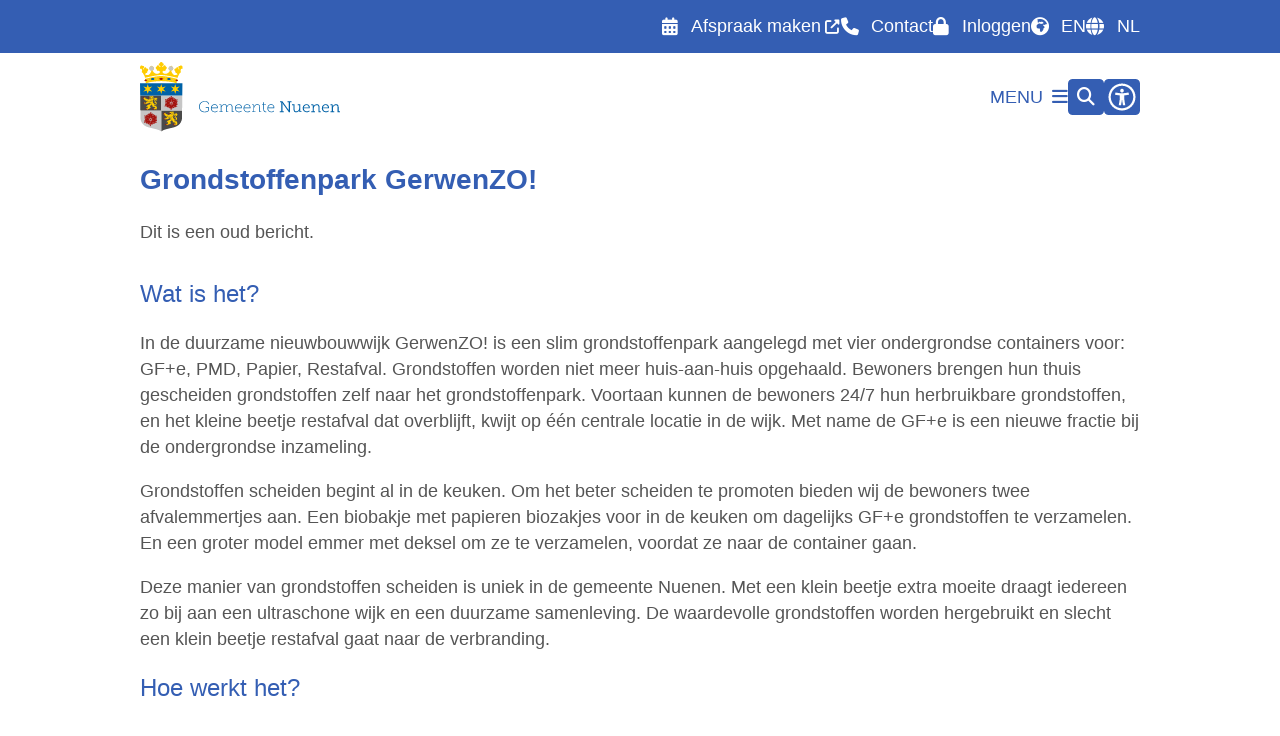

--- FILE ---
content_type: text/html; charset=utf-8
request_url: https://www.nuenen.nl/grondstoffenpark-gerwenzo
body_size: 32600
content:
<!DOCTYPE html><html lang="nl"><head><meta charSet="utf-8" data-next-head=""/><meta name="viewport" content="width=device-width, initial-scale=1" data-next-head=""/><title data-next-head="">Grondstoffenpark GerwenZO! | Gemeente Nuenen</title><link rel="shortcut icon" href="https://cuatro.sim-cdn.nl/nuenen/uploads/styles/favicon/media/favicon-website_.png?cb=vjhu7d9c" data-next-head=""/><link rel="canonical" href="https://www.nuenen.nl/grondstoffenpark-gerwenzo" data-next-head=""/><meta name="title" content="Grondstoffenpark GerwenZO!" data-next-head=""/><meta name="description" content="In de duurzame nieuwbouwwijk GerwenZO! is de inzameling van grondstoffen en restafval op een nieuwe wijze geregeld." data-next-head=""/><meta name="keywords" content="Afval en milieu" data-next-head=""/><meta property="og:site_name" content="Gemeente Nuenen" data-next-head=""/><meta property="og:type" content="article" data-next-head=""/><meta property="og:url" content="https://www.nuenen.nl/grondstoffenpark-gerwenzo" data-next-head=""/><meta property="og:title" content="Grondstoffenpark GerwenZO!" data-next-head=""/><meta property="og:description" content="In de duurzame nieuwbouwwijk GerwenZO! is de inzameling van grondstoffen en restafval op een nieuwe wijze geregeld." data-next-head=""/><meta property="og:updated_time" content="2025-04-07T06:42:51+02:00" data-next-head=""/><meta property="og:locale" content="nl" data-next-head=""/><meta name="article:publisher" content="Gemeente Nuenen" data-next-head=""/><meta name="article:tag" content="Afval en milieu" data-next-head=""/><meta name="article:published_time" content="2020-05-20T06:02:00+02:00" data-next-head=""/><meta name="article:modified_time" content="2025-04-07T06:42:51+02:00" data-next-head=""/><meta name="dcterms.title" content="Grondstoffenpark GerwenZO!" data-next-head=""/><meta name="dcterms.creator" content="Gemeente Nuenen" data-next-head=""/><meta name="dcterms.publisher" content="Gemeente Nuenen" data-next-head=""/><meta name="dcterms.date" content="2020-05-20T06:02:00+02:00" data-next-head=""/><meta name="dcterms.type" content="Pagina" data-next-head=""/><meta name="dcterms.language" content="nl" data-next-head=""/><meta name="twitter:card" content="summary_large_image" data-next-head=""/><meta name="twitter:description" content="In de duurzame nieuwbouwwijk GerwenZO! is de inzameling van grondstoffen en restafval op een nieuwe wijze geregeld." data-next-head=""/><meta name="twitter:title" content="Grondstoffenpark GerwenZO!" data-next-head=""/><meta name="generator" content="SIMsite powered by Drupal" data-next-head=""/><meta name="publication_status" content="archived" data-next-head=""/><meta name="robots" content="index, follow" data-next-head=""/><meta name="theme-color" content="#000000"/><link rel="manifest" href="/api/manifest"/><link rel="preload" as="script" href="https://nuenen.logging.simanalytics.nl/piwik.js" nonce="YjQwNzIzOTYtNjdjYi00ZWUwLWJkN2UtYTgxMzNiNjhjMmFh"/><link nonce="YjQwNzIzOTYtNjdjYi00ZWUwLWJkN2UtYTgxMzNiNjhjMmFh" rel="preload" href="https://cuatro.sim-cdn.nl/assets/2.8.5/_next/static/css/eccff8e127c8b8ab.css" as="style"/><link nonce="YjQwNzIzOTYtNjdjYi00ZWUwLWJkN2UtYTgxMzNiNjhjMmFh" rel="preload" href="https://cuatro.sim-cdn.nl/assets/2.8.5/_next/static/css/f2c8cc335ffa8c7e.css" as="style"/><link nonce="YjQwNzIzOTYtNjdjYi00ZWUwLWJkN2UtYTgxMzNiNjhjMmFh" rel="preload" href="https://cuatro.sim-cdn.nl/assets/2.8.5/_next/static/css/a2ffff8dfcce8310.css" as="style"/><link nonce="YjQwNzIzOTYtNjdjYi00ZWUwLWJkN2UtYTgxMzNiNjhjMmFh" rel="preload" href="https://cuatro.sim-cdn.nl/assets/2.8.5/_next/static/css/c2a0e44b852d9833.css" as="style"/><link nonce="YjQwNzIzOTYtNjdjYi00ZWUwLWJkN2UtYTgxMzNiNjhjMmFh" rel="preload" href="https://cuatro.sim-cdn.nl/assets/2.8.5/_next/static/css/1cf0b0b2cdd7fa75.css" as="style"/><style data-theme="vars" data-next-head="">:root {
  --primary: #345EB3;--white: #fff;--black: #000;--fontFamily: sans-serif;--fontFamilyHeadings: var(--fontFamily);--lineHeight: 1.5;--bodyBackgroundColor: #fff;--bodyColor: #6f6f6f;--bodyFontSize: 1.12rem;--paragraphOddColor: var(--bodyBackgroundColor);--paragraphOddColorMobile: var(--bodyBackgroundColor);--paragraphEvenColor: #f4f4f4;--paragraphEvenColorMobile: #f4f4f4;--contentDesktopMaxWidth: 1200px;--contentLaptopMaxWidth: 1000px;--simpleLoaderColor: var(--primary);--loaderColor: var(--primary);--fontAwesomeFree: "Font Awesome 6 Free";--fontAwesomeBrands: "Font Awesome 6 Brands";--iconsColor: inherit;--bodyLineHeight: var(--lineHeight);--contentPaddingX: 10vw;--contentPaddingXMobile: 8vw;--contentTextDesktopMaxWidth: var(--contentDesktopMaxWidth);--contentTextLaptopMaxWidth: var(--contentLaptopMaxWidth);--contentHeaderDesktopMaxWidth: var(--contentDesktopMaxWidth);--contentHeaderLaptopMaxWidth: var(--contentLaptopMaxWidth);--contentColor: #555;--inputColor: #6f6f6f;--h1Color: var(--primary);--h1FontFamily: var(--fontFamilyHeadings);--h1FontSize: 28px;--h1FontStyle: normal;--h1FontWeight: bold;--h1LineHeight: var(--lineHeight);--h1MarginTop: 1rem;--h1MarginBottom: 1rem;--h2Color: var(--primary);--h2FontFamily: var(--fontFamilyHeadings);--h2FontSize: 24px;--h2FontStyle: normal;--h2FontWeight: 400;--h2LineHeight: var(--lineHeight);--h2MarginTop: 0;--h2MarginBottom: 1rem;--h3Color: var(--primary);--h3FontFamily: var(--fontFamilyHeadings);--h3FontSize: 20px;--h3FontStyle: normal;--h3FontWeight: 400;--h3LineHeight: var(--lineHeight);--h3MarginTop: 0;--h3MarginBottom: .5rem;--h4Color: var(--primary);--h4FontFamily: var(--fontFamilyHeadings);--h4FontSize: 18px;--h4FontStyle: normal;--h4FontWeight: 400;--h4LineHeight: var(--lineHeight);--h4MarginTop: 0;--h4MarginBottom: .5rem;--h5Color: var(--primary);--h5FontFamily: var(--fontFamilyHeadings);--h5FontSize: 1.1rem;--h5FontStyle: italic;--h5FontWeight: 400;--h5LineHeight: var(--lineHeight);--h5MarginTop: 0;--h5MarginBottom: .5rem;--h6Color: var(--primary);--h6FontFamily: var(--fontFamilyHeadings);--h6FontSize: 1rem;--h6FontStyle: italic;--h6FontWeight: 400;--h6LineHeight: var(--lineHeight);--h6MarginTop: 0;--h6MarginBottom: .5rem;--imageBorderRadius: 0;--heroBackgroundColor: transparent;--heroTitleAndSearchbarTextColor: white;--heroTitleAndSearchbarTitleFontFamily: var(--fontFamily);--heroTitleAndSearchbarTitleFontWeight: inherit;--heroTitleAndSearchbarSubtitleFontFamily: var(--fontFamily);--heroTitleAndSearchbarSubtitleFontWeight: inherit;--heroTitleAndSearchbarSubTitleFontSize: 1.875rem;--heroTitleAndSearchbarBoxButtonIcon: "\f002";--heroTitleAndSearchbarContentTextDesktopMaxWidth: var(--contentTextDesktopMaxWidth);--heroTitleAndSearchbarContentTextLaptopMaxWidth: var(--contentTextLaptopMaxWidth);--heroTitleAndSearchbarContentTextTabletMaxWidth: var(--contentTextLaptopMaxWidth);--heroTitleAndSearchbarSearchBarWidthDesktop: 70%;--heroOrganizationIntroMobileBackground: var(--paragraphOddColor);--heroOrganizationIntroLogoMaxWidth: 300px;--paragraphFontSize: 1rem;--paragraphLineHeight: var(--lineHeight);--paragraphMarginBottom: 1rem;--paragraphPadding: 1rem;--paragraphOrderedListFontSize: var(--paragraphFontSize);--paragraphOrderedListLineHeight: var(--paragraphLineHeight);--paragraphColumnsTitleTextAlign: left;--paragraphColumnsGap: 2rem;--paragraphColumnsGapMobile: var(--paragraphColumnsGap);--paragraphCTABlockBorder: solid 1px var(--primary);--paragraphCTABlockBorderRadius: none;--paragraphCTABlockBoxShadow: none;--paragraphCTABlockBackground: var(--white);--paragraphCTABlockColor: inherit;--paragraphCTABlockButtonBackgroundColor: var(--callToActionBackgroundColor);--paragraphCTABlockButtonColor: var(--callToActionColor);--paragraphCTABlockButtonBorder: var(--callToActionBorder);--teaserPaddingLeft: 0px;--teaserPaddingBottom: 2rem;--teaserBorderLeftColor: transparent;--teaserBorderLeftWidth: 0;--listMarginLeft: 1.8rem;--listMarginLeftSubList: 1rem;--listItemPaddingLeft: 0;--ulMarginTop: 20px;--ulMarginBottom: 2rem;--ulMarginLeft: var(--listMarginLeft);--ulMarginLeftSubList: var(--listMarginLeftSubList);--ulListItemPaddingLeft: var(--listItemPaddingLeft);--olMarginTop: 0;--olMarginBottom: 2rem;--olMarginLeft: var(--listMarginLeft);--olMarginLeftSubList: var(--listMarginLeftSubList);--olListItemPaddingLeft: var(--listItemPaddingLeft);--liMarginBottom: 0;--tableHeadingCellColor: "";--tableHeadingCellBackgroundColor: "";--tableCellPadding: 15px;--tableCellMinWidth: 100px;--tableCaptionColor: var(--contentColor);--tableCaptionFontSize: var(--bodyFontSize);--tableCaptionFontStyle: italic;--rssButtonFontSize: 0.7rem;--rssButtonFontColor: var(--primary);--rssButtonColor: var(--primary);--linkColor: #345EB3;--linkColorOnHover: var(--linkColor);--linkUnderLineOffset: auto;--buttonColor: var(--white);--buttonBackgroundColor: #345EB3;--buttonHoverBackgroundColor: var(--buttonBackgroundColor);--buttonHoverColor: var(--buttonColor);--buttonHoverOpacity: 0.9;--buttonDisabledColor: var(--white);--buttonDisabledBackgroundColor: #585858;--buttonBorder: 3px solid white;--buttonBorderRadius: 0rem;--buttonFontWeight: 400;--bulletColor: #c4c4c4;--bulletColorFooter: #c4c4c4;--bulletIcon: "\f105";--bulletFontSize: 1rem;--bulletMargin: 1rem;--bulletLineHeight: calc(var(--paragraphLineHeight) * 1rem);--iconHoverColor: var(--white);--iconRoundedColor: var(--primary);--iconRoundedBackgroundColor: var(--white);--shareButtonColor: var(--buttonColor);--shareButtonBackgroundColor: var(--buttonBackgroundColor);--cardColorOnHover: inherit;--callToActionBackgroundColor:  #008000fa;--callToActionColor: var(--white);--callToActionBorder: var(--buttonBorder);--callToActionHoverBackgroundColor: var(--callToActionBackgroundColor);--callToActionHoverColor: var(--callToActionColor);--callToAction2BackgroundColor: var(--primary);--callToAction2Color: var(--white);--callToAction2Border: var(--buttonBorder);--callToAction2HoverBackgroundColor: var(--callToAction2BackgroundColor);--callToAction2HoverColor: var(--callToAction2Color);--buttonArrowShapeBackgroundColor: var(--buttonBackgroundColor);--buttonArrowShapeBorderRadius: var(--buttonBorderRadius);--buttonArrowShapeColor: var(--buttonColor);--buttonArrowShapeHoverBackgroundColor: var(--buttonHoverBackgroundColor);--buttonArrowShapeHoverColor: var(--buttonHoverColor);--logoMaxWidth: 200px;--logoMobileMaxWidth: 150px;--logoMargin: 2rem;--logoTabletPortraitMargin: var(--logoMargin);--logoContrastFilter: grayscale(100%);--mainNavColor: var(--primary);--mainNavColorMobile: var(--mainNavColor);--mainNavFontSize: 1.05rem;--mainNavIconColor: inherit;--mainNavPadding: 0.5rem;--mainNavSeparatorColor: var(--primary);--navColor: var(--primary);--fullWidthMenuBackgroundColor: var(--primary);--fullWidthMenuColor: var(--white);--openSubmenuIconColor: #666;--topMainNavColor: #345EB3;--topMainNavIconColor: var(--mainNavIconColor);--topMainNavBackgroundColor: #fff;--topMainNavBorderHeight: 10px;--headerBackgroundColor: var(--white);--headerBoxShadow: "";--headerSearchbarNextToMenuSearchButtonBackgroundColor: var(--buttonBackgroundColor);--headerSearchbarNextToMenuSearchButtonColor: var(--buttonColor);--headerSearchbarNextToMenuSearchButtonBorder: var(--buttonBorder);--headerSearchbarNextToMenuSearchButtonBorderBottom: var(--headerSearchbarNextToMenuSearchButtonBorder);--stickyHeaderLogoHeight: calc(0.5 * 5dvw + 5dvh);--navBorderColor: var(--primary);--activeSubNavColor: var(--primary);--activeSubNavIconColor: var(--mainNavIconColor);--activeSubNavBackgroundColor: #f4f4f4;--activeMainNavBorderColor: #F1BA0F;--mobileMenuActiveAndHoverSubNavColor: var(--activeSubNavColor);--mobileMenuActiveAndHoverSubNavBackgroundColor: var(--activeSubNavBackgroundColor);--mobileMenuCloseButtonColor: var(--primary);--searchBoxButtonColor: var(--white);--searchBoxButtonBackgroundColor: #345EB3;--searchBoxButtonBackgroundColorOnBlur: #757575;--searchBoxColor: #6f6f6f;--searchBoxPlaceholderColor: #6f6f6f;--searchBoxDesktopWidth: 100%;--searchBoxVerticalDesignDesktopWidth: 800px;--searchBoxShadow: 0 4px 8px 0 rgba(0, 0, 0, .12), 0 2px 4px 0 rgba(0, 0, 0, .08);--searchBoxFontSize: 1rem;--searchBoxBorderRadius: .25rem;--searchBoxBorder: 1px solid #8F8F8F;--searchSuggestionsTitleColor: var(--primary);--searchSuggestionsDescriptionColor: var(--contentColor);--searchSuggestionsHoverColor: #f4f4f4;--searchResultsURLFontColor: "";--searchResultsDatelineFontSize: .875rem;--searchResultsDatelineFontColor: var(--contentColor);--searchResultsDatelineFontWeight: normal;--searchResultsTopBarBackgroundColor: none;--searchResultsTopBarPadding: 0px;--searchResultsHighlightedSearchWordColor: inherit;--socialButtonsColor: var(--white);--socialButtonsBackgroundColor: var(--primary);--contentHeaderBorderBottom: none;--contentHeaderPaddingBottom: initial;--contentListItemBorderRadius: unset;--contentListItemDateBorderColor: var(--primary);--contentListPlaceholderBackgroundColor: #dae1e7;--contentListImageBorderRadius: unset;--contentListBulletIcon: var(--bulletIcon);--contentListBulletIconMargin: var(--bulletMargin);--contentListButtonIcon: "\f105";--contentListButtonBackgroundColor: var(--buttonBackgroundColor);--contentListButtonBorder: var(--buttonBorder);--contentListButtonBorderRadius: var(--buttonBorderRadius);--contentListActionButtonBackgroundColor: var(--buttonBackgroundColor);--contentListActionButtonBorder: var(--buttonBorder);--contentListActionButtonBorderRadius: var(--buttonBorderRadius);--contentListActionButtonIcon: "\f105";--itemLayoutListItemMargin: 2rem;--contentListTwoColumnsTitleFontSize: var(--bodyFontSize);--contentListTwoColumnsTitleTextDecoration: underline;--contentListTwoColumnsTitleColor: var(--linkColor);--contentListTwoColumnsTitleFontFamily: var(--fontFamily);--contentListTwoColumnsTitleLineHeight: var(--bodyLineHeight);--contentListItemTitleFontSize: var(--bodyFontSize);--contentListItemTitleTextDecoration: underline;--contentListItemTitleColor: var(--linkColor);--contentListItemTitleFontFamily: var(--fontFamily);--contentListItemTitleLineHeight: var(--bodyLineHeight);--paragraphListDateColor: #000;--paragraphListTitleColor: var(--primary);--promotedItemsBoxShadow: none;--verticalDesignTopTaskBackgroundHeight: 50vh;--verticalDesignTopTaskBackgroundHeightMobile: 250px;--verticalDesignTopTaskBackgroundMinHeight: 450px;--verticalDesignFooterColumnsColor: var(--white);--verticalDesignFooterColumnsBackgroundColor: #345EB3;--verticalDesignParagraphOddColor: var(--paragraphOddColor);--verticalDesignParagraphEvenColor: var(--paragraphEvenColor);--ratingFormToggleButtonFontColor: var(--white);--ratingFormToggleButtonBorderColor: var(--white);--ratingFormToggleButtonBackgroundColor: var(--primary);--ratingFormTextColor: var(--primary);--ratingFormSmileySmileColor: #37b73b;--ratingFormSmileyNeutralColor: #ffae07;--ratingFormSmileyFrownColor: #ff0035;--ratingFormBackgroundColor: var(--cookieBannerBackgroundColor);--ratingFormShadow: rgba(14, 30, 37, 0.12) 0px 2px 4px 0px, rgba(14, 30, 37, 0.32) 0px 2px 16px 0px;--ratingFormSubmitButtonBackgroundColor: var(--primary);--ratingFormSubmitButtonFontColor: var(--white);--ratingFormSubmitButtonBackgroundColorOnBlur: #b0b0b0;--notFoundFormBackgroundColor: #efefef;--notFoundFormButtonsFontSize: 1rem;--notFoundFormButtonsFontFamily: var(--fontFamily);--notFoundFormButtonsFontTransform: uppercase;--notFoundFormPositiveButtonFontColor: var(--white);--notFoundFormPositiveButtonBackgroundColor: var(--primary);--notFoundFormNegativeButtonFontColor: var(--white);--notFoundFormNegativeButtonBackgroundColor: #9a002a;--notFoundFormButtonBackgroundColorOnBlur: #b0b0b0;--notFoundFormSubmitButtonFontColor: var(--white);--notFoundFormSubmitButtonBackgroundColor: var(--primary);--notFoundFormInputColor: var(--black);--notFoundFormLabelColor: var(--black);--formErrorListBackgroundColor: #efefef;--formErrorListBorder: none;--errorMessageEmailColor: #9a002a;--cookieBannerColorInvertedBackgroundColor: var(--primary);--cookieBannerColorInverted: false;--cookieBannerSmall: true;--cookieModalBackground: var(--white);--selectBlockSectionBackground: #efefef;--selectBlockSectionIcons: var(--primary);--fullWidthContentHeaderPageTitleColor: var(--h1Color);--fullWidthImageMaxHeight: none;--dropdownBackgroundColorHover: #f7fafc;--dropdownBackgroundColorActive: var(--primary);--dropdownOptionIcon: "\f111";--dropdownOptionIconActive: "\f192";--footerCallToActionBackgroundColor: var(--callToActionBackgroundColor);--footerCallToActionHoverBackgroundColor: var(--footerCallToActionBackgroundColor);--footerCallToActionHoverColor: var(--footerCallToActionColor);--footerCallToActionColor: var(--callToActionColor);--footerCallToActionBorder: var(--callToActionBorder);--footerCallToAction2BackgroundColor: var(--callToAction2BackgroundColor);--footerCallToAction2HoverBackgroundColor: var(--footerCallToAction2BackgroundColor);--footerCallToAction2HoverColor: var(--footerCallToAction2Color);--footerCallToAction2Color: var(--callToAction2Color);--footerCallToAction2Border: var(--callToAction2Border);--footerExternalLinkBackground: transparent;--submenuBackgroundColor: transparent;--blockQuoteFontSize: 2rem;--blockQuoteFontStyle: italic;--blockQuoteLineHeight: var(--lineHeight);--blockQuoteColor: var(--primary);--blockQuoteBackgroundColor: #fff;--blockQuoteBorderColor: #dcdcdc;--blockQuotePadding: 0.5rem 1.5rem 1.5rem 0;--blockQuoteIconColor: var(--bodyColor);--overlayBackground: var(--primary);--overlayColor: var(--white);--overlayLayoutCloseButtonColor: var(--overlayColor);--searchOverlayButtonDesktopIcon: "\f002";--searchOverlayBackground: var(--overlayBackground);--menuOverlayColor: var(--overlayColor);--menuOverlayBackground: var(--overlayBackground);--menuOverlayMobileQuickMenuColor: var(--white);--menuOverlayMobileQuickMenuBackgroundColor: var(--primary);--menuOverlayMobileQuickMenuBorder: 1px solid var(--white);--menuOverlayMobileQuickMenuBorderRadius: 5px;--menuOverlaySubLinkBulletIcon: var(--bulletIcon);--wysiwygEmbeddedImageMarginRight: 2rem;--wysiwygEmbeddedImageMarginBottom: 2rem;--wysiwygEmbeddedImageMarginLeft: 2rem;--figcaptionFontSize: 0.75rem;--contentTeaserFontStyle: normal;--contentTeaserFontWeight: normal;--contentIntroFontSize: var(--paragraphFontSize);--contentIntroLineHeight: var(--paragraphLineHeight);--contentIntroFontStyle: var(--contentTeaserFontStyle);--contentIntroFontWeight: var(--contentTeaserFontWeight);--focusColor: var(--black);--focusBackgroundColor: var(--white);--focusBoxShadow: 0 10px 15px -3px rgba(255, 255, 255, 0.4), 0 4px 6px -2px rgba(255, 255, 255, 0.4);--focusOutlineWidth: 3px;--focusOutlineStyle: dotted;--focusOutlineColor: var(--black);--focusOutlineColorContrast: var(--focusOutlineColor);--focusColorContrast: var(--focusColor);--focusBackgroundColorContrast: var(--focusBackgroundColor);--focusBoxShadowContrast: var(--focusBoxShadow);--transparentHeaderOffsetDesktop: 0;--transparentHeaderOffsetMobile: 0;--useAccessibleMenu: true;--quickMenuColor: #ffff;--useNewCookieBar: true;--scrollToTopButtonColor: #345EB3;--quickMenuNavPadding: 1rem;--quickMenuFontSize: 0.9rem;--quickMenuBackgroundColor: #345EB3;--topTaskListIconColor: #345EB3;--topTaskListColor: #345EB3;--topTaskTitleColor: #345EB3;--blocksDesignH1BorderLeftColor: #F1BA0F;--heroTitleAndCTAButtonsSecondButtonBackgroundColor: #345EB3;--calamityMessageIconColor: "";--calamityMessageTextBackgroundColor: #fff;--calamityMessageHeadingColor: "";--calamityMessageHeadingBackgroundColor: #eb8f34;--paginationBackgroundColor: none;--paginationBorderBottom: none;--paginationColor: #345EB3;--paginationDisabledOpacity: 0.3;--paginationPadding: 0.5rem;--paginationSelectedBackgroundColor: #345EB3;--paginationSelectedBorderBottom: 2px solid var(--secondary);--paginationSelectedColor: #fff;--paginationTextDecoration: none;--colouredTopTasksDesignBlocksBackgroundColor: #345EB3;--blocksDesignPageTitleBackgroundTransparency: 0.85;--scrollToTopButtonBackgroundColor: #F1BA0F;--submenuBoxLink2ColumnsGap: 10px;
}</style><script type="application/ld+json" data-next-head="">[{"@type":"WebPage","@context":"https://schema.org","name":"Grondstoffenpark GerwenZO!","url":"https://www.nuenen.nl/grondstoffenpark-gerwenzo","description":"In de duurzame nieuwbouwwijk GerwenZO! is de inzameling van grondstoffen en restafval op een nieuwe wijze geregeld.","author":{"@type":"Organization","name":"Gemeente Nuenen","logo":{"@type":"imageObject","url":"https://cuatro.sim-cdn.nl/nuenen/uploads/2023-10/nue-logo-liggend2.svg?cb=WnbUNXAz","width":64,"height":64},"url":"https://www.nuenen.nl","telephone":"040-2631631"},"headline":"Grondstoffenpark GerwenZO!","datePublished":"2020-05-20T04:02:00.000Z","dateModified":"2022-03-16T10:46:41.000Z","publisher":{"@type":"Organization","name":"Gemeente Nuenen","logo":{"@type":"imageObject","url":"https://cuatro.sim-cdn.nl/nuenen/uploads/2023-10/nue-logo-liggend2.svg?cb=WnbUNXAz","width":64,"height":64},"url":"https://www.nuenen.nl","telephone":"040-2631631"},"mainEntityOfPage":{"@type":"WebPage","@id":"https://www.nuenen.nl/grondstoffenpark-gerwenzo"}}]</script><style data-theme="vars" data-next-head="">:root {
  --accessibilityMenuButtonBackgroundColor: var(--primary);--accessibilityMenuButtonBorderRadius: .25rem;--accessibilityMenuButtonIconColor: white;
}</style><style data-theme="vars" data-next-head="">:root {
  --contentHeroNoImageIntroFontWeight: var(--contentIntroFontWeight);
}</style><style data-theme="vars" data-next-head="">:root {
  --moderationStateColor: var(--contentColor);--moderationStateBackground: transparent;--moderationStatePadding: 0;--moderationStateArchivedColor: var(--moderationStateColor);--moderationStateArchivedBackground: var(--moderationStateBackground);--moderationStateArchivedPadding: var(--moderationStatePadding);
}</style><style data-theme="vars" data-next-head="">:root {
  --paragraphTextDesktopMaxWidthLandingPage: none;--paragraphTextLaptopMaxWidthLandingPage: none;
}</style><style data-theme="vars" data-next-head="">:root {
  --linkableHeadingScrollMarginTop: 0px;--linkableHeadingScrollMarginTopMobile: var(--linkableHeadingScrollMarginTop);
}</style><style data-theme="vars" data-next-head="">:root {
  --scrollToTopButtonBackgroundColor: #F1BA0F;--scrollToTopButtonColor: #345EB3;--scrollToTopButtonBorder: none;--scrollToTopButtonBorderRadius: 0px;
}</style><style data-theme="vars" data-next-head="">:root {
  --quickLinksFontSize: 1rem;--quickLinksColor: #fff;--quickLinksButtonBackgroundColor: var(--buttonBackgroundColor);--quickLinksButtonColor: var(--buttonColor);--quickLinksButtonBorderRadius: var(--buttonBorderRadius);--quickLinksButtonHoverBackgroundColor: var(--buttonHoverBackgroundColor);--quickLinksButtonHoverColor: var(--quickLinksButtonColor);--quickLinksButtonPadding: 0.5rem 1rem;--quickLinksGap: 2rem;
}</style><link rel="stylesheet" href="https://cuatro.sim-cdn.nl/assets/2.8.5/iconFonts/opengemeenten/css/opengemeenten.css"/><link rel="stylesheet" href="https://cuatro.sim-cdn.nl/assets/2.8.5/iconFonts/toptaken/css/toptaken.css"/><link rel="stylesheet" href="https://cuatro.sim-cdn.nl/assets/2.8.5/iconFonts/fontawesome6/css/fontawesome.6.7.2.css"/><link rel="stylesheet" href="https://cuatro.sim-cdn.nl/assets/2.8.5/iconFonts/fontawesome6/css/v5-font-face.css"/><link rel="stylesheet" href="https://cuatro.sim-cdn.nl/assets/2.8.5/iconFonts/fontawesome6/css/v4-shims.css"/><link rel="stylesheet" href="https://cuatro.sim-cdn.nl/assets/2.8.5/fonts/openDyslexic/css/open-dyslexic.css"/><link rel="stylesheet" href="https://fonts.bunny.net/css?family=fira-sans%3A100%2C100i%2C200%2C200i%2C300%2C300i%2C400%2C400i%2C500%2C500i%2C600%2C600i%2C700%2C700i%2C800i%2C900i%7Cmerriweather-sans%3A300%2C400%2C500%2C600%2C600i%2C700%2C700i%2C800i%7Cnunito-sans%3A200%2C300%2C400%2C500%2C600%2C700%7Copen-sans%3A300%2C300i%2C400%2C400i%2C500%2C500i%2C600%2C600i%2C700%2C800%7Croboto%3A100%2C300%2C400%2C500%2C700&amp;display=swap"/><link nonce="YjQwNzIzOTYtNjdjYi00ZWUwLWJkN2UtYTgxMzNiNjhjMmFh" rel="stylesheet" href="https://cuatro.sim-cdn.nl/assets/2.8.5/_next/static/css/eccff8e127c8b8ab.css" data-n-g=""/><link nonce="YjQwNzIzOTYtNjdjYi00ZWUwLWJkN2UtYTgxMzNiNjhjMmFh" rel="stylesheet" href="https://cuatro.sim-cdn.nl/assets/2.8.5/_next/static/css/f2c8cc335ffa8c7e.css" data-n-p=""/><link nonce="YjQwNzIzOTYtNjdjYi00ZWUwLWJkN2UtYTgxMzNiNjhjMmFh" rel="stylesheet" href="https://cuatro.sim-cdn.nl/assets/2.8.5/_next/static/css/a2ffff8dfcce8310.css" data-n-p=""/><link nonce="YjQwNzIzOTYtNjdjYi00ZWUwLWJkN2UtYTgxMzNiNjhjMmFh" rel="stylesheet" href="https://cuatro.sim-cdn.nl/assets/2.8.5/_next/static/css/c2a0e44b852d9833.css"/><link nonce="YjQwNzIzOTYtNjdjYi00ZWUwLWJkN2UtYTgxMzNiNjhjMmFh" rel="stylesheet" href="https://cuatro.sim-cdn.nl/assets/2.8.5/_next/static/css/1cf0b0b2cdd7fa75.css"/><noscript data-n-css="YjQwNzIzOTYtNjdjYi00ZWUwLWJkN2UtYTgxMzNiNjhjMmFh"></noscript><script defer="" nonce="YjQwNzIzOTYtNjdjYi00ZWUwLWJkN2UtYTgxMzNiNjhjMmFh" noModule="" src="https://cuatro.sim-cdn.nl/assets/2.8.5/_next/static/chunks/polyfills-42372ed130431b0a.js"></script><script defer="" src="https://cuatro.sim-cdn.nl/assets/2.8.5/_next/static/chunks/ParagraphText.ca7956666338859a.js" nonce="YjQwNzIzOTYtNjdjYi00ZWUwLWJkN2UtYTgxMzNiNjhjMmFh"></script><script defer="" src="https://cuatro.sim-cdn.nl/assets/2.8.5/_next/static/chunks/5497.344791da1e09bbba.js" nonce="YjQwNzIzOTYtNjdjYi00ZWUwLWJkN2UtYTgxMzNiNjhjMmFh"></script><script defer="" src="https://cuatro.sim-cdn.nl/assets/2.8.5/_next/static/chunks/RatingForm.7e071c3281dc7afa.js" nonce="YjQwNzIzOTYtNjdjYi00ZWUwLWJkN2UtYTgxMzNiNjhjMmFh"></script><script src="https://cuatro.sim-cdn.nl/assets/2.8.5/_next/static/chunks/webpack-f90ce1d81180431b.js" nonce="YjQwNzIzOTYtNjdjYi00ZWUwLWJkN2UtYTgxMzNiNjhjMmFh" defer=""></script><script src="https://cuatro.sim-cdn.nl/assets/2.8.5/_next/static/chunks/framework-31a549d445d65f75.js" nonce="YjQwNzIzOTYtNjdjYi00ZWUwLWJkN2UtYTgxMzNiNjhjMmFh" defer=""></script><script src="https://cuatro.sim-cdn.nl/assets/2.8.5/_next/static/chunks/main-9a1d1c90904caae0.js" nonce="YjQwNzIzOTYtNjdjYi00ZWUwLWJkN2UtYTgxMzNiNjhjMmFh" defer=""></script><script src="https://cuatro.sim-cdn.nl/assets/2.8.5/_next/static/chunks/pages/_app-3464f2b3097eb39a.js" nonce="YjQwNzIzOTYtNjdjYi00ZWUwLWJkN2UtYTgxMzNiNjhjMmFh" defer=""></script><script src="https://cuatro.sim-cdn.nl/assets/2.8.5/_next/static/chunks/5394-a5a82fe66e7d9bfd.js" nonce="YjQwNzIzOTYtNjdjYi00ZWUwLWJkN2UtYTgxMzNiNjhjMmFh" defer=""></script><script src="https://cuatro.sim-cdn.nl/assets/2.8.5/_next/static/chunks/558-229df1cc704f9d31.js" nonce="YjQwNzIzOTYtNjdjYi00ZWUwLWJkN2UtYTgxMzNiNjhjMmFh" defer=""></script><script src="https://cuatro.sim-cdn.nl/assets/2.8.5/_next/static/chunks/5880-042c3be96ebee289.js" nonce="YjQwNzIzOTYtNjdjYi00ZWUwLWJkN2UtYTgxMzNiNjhjMmFh" defer=""></script><script src="https://cuatro.sim-cdn.nl/assets/2.8.5/_next/static/chunks/pages/%5B%5B...all%5D%5D-70a73dbb635ed5de.js" nonce="YjQwNzIzOTYtNjdjYi00ZWUwLWJkN2UtYTgxMzNiNjhjMmFh" defer=""></script><script src="https://cuatro.sim-cdn.nl/assets/2.8.5/_next/static/2.8.5/_buildManifest.js" nonce="YjQwNzIzOTYtNjdjYi00ZWUwLWJkN2UtYTgxMzNiNjhjMmFh" defer=""></script><script src="https://cuatro.sim-cdn.nl/assets/2.8.5/_next/static/2.8.5/_ssgManifest.js" nonce="YjQwNzIzOTYtNjdjYi00ZWUwLWJkN2UtYTgxMzNiNjhjMmFh" defer=""></script></head><body><div id="__next"><div id="BodyWrapper_wrapper__767Lq" class="BodyWrapper_focusStyles__riH7z"><section aria-label="Laden van de pagina" class="Accessibility_visuallyHidden__7de9x"><div class="NextPageLoader_loader__7xyNW no_solr" role="status"><p>De inhoud is geladen.</p></div></section><section tabindex="-1" aria-label="Skiplinks" id="skiplinks"><ul class="Skiplinks_skipLinks__bKEoQ no_solr"><li class="Skiplinks_skipLinksListItem__DK58w"><a href="#skip-links-content" class="Skiplinks_skipLinksLink__tJqsF">Naar de inhoud gaan</a></li></ul></section><dialog aria-hidden="true" aria-labelledby="cookie_modal_heading" class="no_solr"><div class="Modal_modal__l4yBn"><div class="Modal_container__T5Dvn"><div class="Modal_buttons__0MBpx"><button type="button" class="Modal_closeButton__Foob_"><span aria-hidden="true" class="fa fa-solid fa-xmark Modal_closeIcon__6YjI8"></span><span class="Accessibility_visuallyHidden__7de9x">Sluit cookie-instellingen</span></button></div><div class="content-wrapper Modal_wrapper__pTQ5P"><form class="CookieModal_wrapper__DnSIB"><h2 id="cookie_modal_heading" class="CookieModal_heading__gSXuB">Cookie-instellingen beheren</h2><div class="CookieModal_intro__M8MuR HTMLBody_htmlBody__BqDAh"><p>Nuenen maakt gebruik van cookies.</p></div><fieldset class="CookieModal_cookieModalFieldset__Sr2Gw"><legend class="CookieModal_legend__VHfji">Functionele cookies</legend><div class="CookieModal_cookieModalCheckbox__3vCAp"><div class="CookieModal_checkboxWrapper__NdbUD"><input class="CookieModal_checkBox__WShdc" type="checkbox" id="readspeaker" disabled="" name="functional" checked=""/><label for="readspeaker" aria-describedby="explanation-readspeaker" class="CookieModal_pointerCursor__PJvLo only-focus-on-tab CookieModal_label__5KNdp">ReadSpeaker<!-- --> (niet aanpasbaar)</label></div><div id="explanation-readspeaker" class="CookieModal_explanationText__0_pCX"><p>Met ReadSpeaker kan de inhoud van de website worden voorgelezen.</p></div></div><div class="CookieModal_cookieModalCheckbox__3vCAp"><div class="CookieModal_checkboxWrapper__NdbUD"><input class="CookieModal_checkBox__WShdc" type="checkbox" id="matomo" disabled="" name="functional" checked=""/><label for="matomo" aria-describedby="explanation-matomo" class="CookieModal_pointerCursor__PJvLo only-focus-on-tab CookieModal_label__5KNdp">SIManalytics Tag Manager<!-- --> (niet aanpasbaar)</label></div><div class="CookieModal_explanationText__0_pCX HTMLBody_htmlBody__BqDAh" id="explanation-matomo"><p>De gemeente Nuenen maakt gebruik van functionele cookies om (anoniem) statistieken bij te houden voor de verbetering van onze website. </p></div></div></fieldset><fieldset class="CookieModal_cookieModalFieldset__Sr2Gw"><legend class="CookieModal_legend__VHfji">Analytische cookies</legend><div class="CookieModal_cookieModalCheckbox__3vCAp"><div class="CookieModal_checkboxWrapper__NdbUD"><input class="CookieModal_checkBox__WShdc" type="checkbox" id="sim_analytics" disabled="" name="analytical" checked=""/><label for="sim_analytics" aria-describedby="explanation-sim_analytics" class="CookieModal_pointerCursor__PJvLo only-focus-on-tab CookieModal_label__5KNdp">SIManalytics<!-- --> (niet aanpasbaar)</label></div><div id="explanation-sim_analytics" class="CookieModal_explanationText__0_pCX"><p>Gemeente Nuenen gebruikt SIManalytics om haar dienstverlening te verbeteren. SIManalytics verzamelt geen persoonsgegevens.</p></div></div></fieldset><fieldset class="CookieModal_cookieModalFieldset__Sr2Gw"><legend class="CookieModal_legend__VHfji">Overige cookies</legend><div class="CookieModal_cookieModalCheckbox__3vCAp"><div class="CookieModal_checkboxWrapper__NdbUD"><input class="CookieModal_checkBox__WShdc" type="checkbox" id="external_media" name="other"/><label for="external_media" aria-describedby="explanation-external_media" class="CookieModal_pointerCursor__PJvLo only-focus-on-tab CookieModal_label__5KNdp">Externe media</label></div><div id="explanation-external_media" class="CookieModal_explanationText__0_pCX"><p>Pagina-onderdelen van andere websites, zoals YouTube of Vimeo, verzamelen mogelijk gegevens om hun producten te verbeteren.</p></div></div><div class="CookieModal_cookieModalCheckbox__3vCAp"><div class="CookieModal_checkboxWrapper__NdbUD"><input class="CookieModal_checkBox__WShdc" type="checkbox" id="maps" name="other"/><label for="maps" aria-describedby="explanation-maps" class="CookieModal_pointerCursor__PJvLo only-focus-on-tab CookieModal_label__5KNdp">Kaarten</label></div><div id="explanation-maps" class="CookieModal_explanationText__0_pCX"><p>Kaart services zoals Leaflet verzamelen gegevens om hun producten te verbeteren.</p></div></div></fieldset><div class="CookieModal_buttonWrapper__rJbZK"><button type="button" class="CookieModal_button__EBf5n Button_button__eAGUb Button_button__eAGUb">Keuze opslaan</button><button type="button" class="CookieModal_button__EBf5n Button_button__eAGUb CookieModal_secondary__7ZOu7 Button_callToAction2__mpp0G Button_button__eAGUb">Accepteer alle cookies</button></div></form></div></div><div class="Modal_background__jLQ5b" role="presentation"></div></div></dialog><div id="content" class="Page_stickyFooter__10yXn StickyFooter_stickyFooter__R8OLv"><header class="HeaderFlexible_flexibleHeader__3x0M_ flexible-header no_solr rs_preserve"><div class="HeaderFlexible_mobile__BJSMG"><div class="HeaderFlexible_row__ZHTSJ HeaderFlexible_sticky__jdZZX"><div class="HeaderFlexible_container__X5FBa" style="padding:0.0rem 0"><div class="FlexibleHeaderLogo_logoWrapper__k_5pA logo-wrapper"><a title="Ga naar de homepage" href="/"><picture><img class="logo-img" width="64" height="64" src="https://cuatro.sim-cdn.nl/nuenen/uploads/2023-10/nue-logo-liggend2.svg?cb=WnbUNXAz" alt="Logo gemeente Nuenen"/></picture></a></div><div class="FlexibleElements_elementGroup__EDuSH" style="justify-content:flex-end;flex-direction:row;align-items:center"><button type="button" id="site-navigation-«Rdab9j6»" aria-expanded="false" class="menu-button OpenButton_openButton__sT749" aria-label="Open het menu" tabindex="0"><span class="OpenButton_openButtonLabel__mM0bL">Menu</span><span aria-hidden="true" class="OpenButton_openButtonIcon__PMZlR FontAwesome_fontAwesome__Q7inz"></span></button><div class="SearchBar_searchIsCollapsed__wTqyk search-bar rs_skip"><button type="button" class="SearchBar_expandButton__oCNBY" aria-label="Open zoeken" aria-expanded="false" tabindex="0"><span class="SearchBar_expandIcon__OMRyD fa fa-search" role="img" aria-hidden="true"></span></button></div></div></div></div></div><div class="HeaderFlexible_desktop__5zfaq"><div class="HeaderFlexible_row__ZHTSJ HeaderFlexible_sticky__jdZZX" style="background:#345EB3"><div class="HeaderFlexible_container__X5FBa" style="align-items:center;padding:0.5rem 0"><div class="FlexibleElements_elementGroup__EDuSH" style="flex-direction:row;justify-content:flex-end;align-items:center;-quick-links-color:#fff;gap:0.5rem"><div class="QuickLinks_quickLinks__sIT_t"><nav aria-label="Snelmenu"><ul><li><a href="https://nuenen.mijnafspraakmaken.nl/" title="Afspraak maken" class="QuickLinks_link__gNE58"><span class="toptasks-list-icon fa-calendar QuickLinks_icon__7Z1p5 fa fa-calendar" role="img" aria-hidden="true"></span><span class="extra-menu-item QuickLinks_linkText__ROscj"><span>Afspraak maken<span role="img" aria-label="externe link"><span class="MenuLinkLabel_external__W_nMO" role="img" aria-hidden="true"></span></span></span></span></a></li><li><a title="Contact met gemeente Nuenen" class="QuickLinks_link__gNE58" href="/contact"><span class="toptasks-list-icon fa-phone QuickLinks_icon__7Z1p5 fa fa-phone" role="img" aria-hidden="true"></span><span class="extra-menu-item QuickLinks_linkText__ROscj">Contact</span></a></li><li><a title="Inloggen" class="QuickLinks_link__gNE58" href="/inloggen"><span class="toptasks-list-icon fa-lock QuickLinks_icon__7Z1p5 fa fa-lock" role="img" aria-hidden="true"></span><span class="extra-menu-item QuickLinks_linkText__ROscj">Inloggen</span></a></li><li><a href="https://en.nuenen.nl/" class="QuickLinks_link__gNE58"><span class="toptasks-list-icon fas fa-globe-africa QuickLinks_icon__7Z1p5 fas fa-globe-africa" role="img" aria-hidden="true"></span><span class="extra-menu-item QuickLinks_linkText__ROscj">EN</span></a></li><li><a href="https://nuenen.nl" class="QuickLinks_link__gNE58"><span class="toptasks-list-icon fas fa-globe QuickLinks_icon__7Z1p5 fas fa-globe" role="img" aria-hidden="true"></span><span class="extra-menu-item QuickLinks_linkText__ROscj">NL</span></a></li></ul></nav></div></div></div></div><div class="HeaderFlexible_row__ZHTSJ HeaderFlexible_sticky__jdZZX"><div class="HeaderFlexible_container__X5FBa" style="align-items:center;padding:0.5rem 0rem"><div class="FlexibleHeaderLogo_logoWrapper__k_5pA logo-wrapper"><a title="Ga naar de homepage" href="/"><picture><img class="logo-img" width="64" height="64" src="https://cuatro.sim-cdn.nl/nuenen/uploads/2023-10/nue-logo-liggend2.svg?cb=WnbUNXAz" alt="Logo gemeente Nuenen"/></picture></a></div><div class="FlexibleElements_elementGroup__EDuSH" style="flex-direction:row;justify-content:flex-end;align-items:center;gap:0.5rem"><button type="button" id="site-navigation-«Rqcb9j6»" aria-expanded="false" class="menu-button OpenButton_openButton__sT749" aria-label="Open het menu" tabindex="0"><span class="OpenButton_openButtonLabel__mM0bL">Menu</span><span aria-hidden="true" class="OpenButton_openButtonIcon__PMZlR FontAwesome_fontAwesome__Q7inz"></span></button><div class="SearchBar_searchIsCollapsed__wTqyk search-bar rs_skip"><button type="button" class="SearchBar_expandButton__oCNBY" aria-label="Open zoeken" aria-expanded="false" tabindex="0"><span class="SearchBar_expandIcon__OMRyD fa fa-search" role="img" aria-hidden="true"></span></button></div><button type="button" aria-haspopup="true" aria-expanded="false" class="AccessibilityMenuButton_accessibilityMenuButton__egPvx"><span class="AccessibilityMenuButton_icon__4E_Ae" aria-hidden="true"><svg xmlns="http://www.w3.org/2000/svg" viewBox="0 0 48 48"><title>Toegankelijkheid</title><path d="M24 6.03c-9.94 0-17.98 8.06-17.98 18s8.05 18 17.98 18 18.02-8.06 18.02-18-8.07-18-18.02-18Zm0 33c-8.26 0-14.98-6.73-14.98-15s6.72-15 14.98-15 15.02 6.73 15.02 15-6.74 15-15.02 15Zm-2.49-23.51c0-1.38 1.12-2.5 2.49-2.5s2.49 1.12 2.49 2.5-1.12 2.5-2.49 2.5-2.49-1.12-2.49-2.5Zm-.49 6.37c-3.66-.3-6.27-1.03-6.41-1.07l.82-2.89s3.88 1.08 8.59 1.08c4.19 0 8.59-1.08 8.64-1.09l.72 2.91c-.15.04-2.97.73-6.36 1.03v4.79c.5 4 1.24 7.83 1.34 8.33h-3.05c-.23-1.22-.73-3.98-1.14-6.97h-.31c-.4 2.97-.91 5.73-1.15 6.97h-3.06c.12-.59.88-4.43 1.37-8.39v-4.71Z"></path></svg></span><span class="Accessibility_visuallyHidden__7de9x">Open toegankelijkheidsmenu</span></button></div></div></div></div></header><main id="skip-links-content" class="content-details-container ContentDetailsContainer_contentDetailsContainer__4zGtc"><article itemScope="" class="main-content content-wrapper"><header><div class="DefaultContentHeader_defaultContentHeader__w_7mr container-flex"><span id="Grondstoffenpark-GerwenZO!" style="position:absolute;left:-9999px" aria-hidden="true"></span><h1 class="LinkableHeading_scrollMarginTop__f8lQM PageTitle_pageTitle__7Tzm7 no_solr DefaultContentHeader_pageTitleVariableWidth__5sHyl" id="grondstoffenpark-gerwenzo">Grondstoffenpark GerwenZO!</h1><div class="ModerationState_moderationState__N_xmp archived"><div>Dit is een oud bericht.</div></div></div></header><div class="paragraphs Paragraphs_grid__GGa2J"><div style="--paragraph-background-color:var(--paragraphOddColor)" class="paragraph Paragraphs_paragraph__cLuF0 Paragraphs_paragraphPadding__BEXBd Paragraphs_paragraphPaddingFirst__vpMNY Paragraphs_paragraphPaddingLast__aI2O7 Paragraphs_mainWidth__psiDU text"><div class="Paragraphs_paragraphBackground__L8UqB Paragraphs_backgroundColor__dHRYy"></div><div class="ParagraphText_paragraphText__8LBs7 text-container ParagraphText_maxContentWidth__6Yhpm HTMLBody_htmlBody__BqDAh"><span id="Wat-is-het" style="position:absolute;left:-9999px" aria-hidden="true"></span><h2 class="LinkableHeading_scrollMarginTop__f8lQM" id="wat-is-het">Wat is het?</h2><p>In de duurzame nieuwbouwwijk GerwenZO! is een slim grondstoffenpark aangelegd met vier ondergrondse containers voor: GF+e, PMD, Papier, Restafval. Grondstoffen worden niet meer huis-aan-huis opgehaald. Bewoners brengen hun thuis gescheiden grondstoffen zelf naar het grondstoffenpark. Voortaan kunnen de bewoners 24/7 hun herbruikbare grondstoffen, en het kleine beetje restafval dat overblijft, kwijt op één centrale locatie in de wijk. Met name de GF+e is een nieuwe fractie bij de ondergrondse inzameling. </p><p>Grondstoffen scheiden begint al in de keuken. Om het beter scheiden te promoten bieden wij de bewoners twee afvalemmertjes aan. Een biobakje met papieren biozakjes voor in de keuken om dagelijks GF+e grondstoffen te verzamelen. En een groter model emmer met deksel om ze te verzamelen, voordat ze naar de container gaan.</p><p>Deze manier van grondstoffen scheiden is uniek in de gemeente Nuenen. Met een klein beetje extra moeite draagt iedereen zo bij aan een ultraschone wijk en een duurzame samenleving. De waardevolle grondstoffen worden hergebruikt en slecht een klein beetje restafval gaat naar de verbranding. </p><span id="Hoe-werkt-het" style="position:absolute;left:-9999px" aria-hidden="true"></span><h2 class="LinkableHeading_scrollMarginTop__f8lQM" id="hoe-werkt-het">Hoe werkt het?</h2><p>Bij iedere woning van GerwenZO hoort een milieupas. Met deze pas kunnen bewoners grondstoffen en restafval aanbieden bij het grondstoffenpark. Door thuis direct in de keuken alles zo goed mogelijk te scheiden, blijft er nog maar weinig restafval over. Het restafval kan met 50% verminderen wanneer hieruit beter GF+e wordt gescheiden. </p><span id="Meer-informatie-over-grondstoffen-scheiden" style="position:absolute;left:-9999px" aria-hidden="true"></span><h3 class="LinkableHeading_scrollMarginTop__f8lQM" id="meer-informatie-over-grondstoffen-scheiden">Meer informatie over grondstoffen scheiden</h3><ul class="UnorderedList_unorderedList__KyljL Lists_unorderedList__HDjrc">
	<li><a class="pdf" data-entity-substitution="media" data-entity-type="media" data-entity-uuid="b912040f-01d7-4a58-8c62-8378f78f6c30" href="https://cuatro.sim-cdn.nl/nuenen/uploads/gebruikershandleiding-grondstoffenpark-gerwenzo.pdf?cb=M_pIVsii">Gebruikershandleiding grondstoffenpark GerwenZO!</a></li>
	<li><a data-entity-substitution="media" data-entity-type="media" data-entity-uuid="7856f2be-f94c-4958-ba2e-fff7e2d600e7" href="https://cuatro.sim-cdn.nl/nuenen/uploads/gebruikershandleiding-afvakbakje-gfe.doc?cb=G5KsPlDv">Gebruikershandleiding afvalbakje GF+e</a></li>
	<li><a class="pdf" data-entity-substitution="media" data-entity-type="media" data-entity-uuid="b6ed3110-dd6d-471b-a74e-c7d9d3620165" href="https://cuatro.sim-cdn.nl/nuenen/uploads/folder-grondstoffenpark-gerwen-15-05-20.pdf?cb=SH4cPj_Z">Folder grondstoffenpark GerwenZO!</a></li>
	<li><a href="https://youtu.be/KEYMZoVSCHE">Video &#x27;Wethouder Joep Pernot introduceert nieuw grondstoffenpark Gerwen ZO?&#x27;</a></li>
	<li><a data-entity-substitution="media" data-entity-type="media" data-entity-uuid="0bdac205-7a70-42e8-853d-dfb79dad21ee" href="https://cuatro.sim-cdn.nl/nuenen/uploads/veel-gestelde-vragen.docx?cb=XdybgTk6">Veel gestelde vragen</a></li>
	<li><a href="https://mijnblink.nl/">Website MijnBlink</a></li></ul></div></div></div></article></main><footer><div class="FooterColumns_columnsWrapper__Le_LA no_solr FooterColumns_paddingBottomForScrollTopButton__KtSRr"><div class="FooterColumns_columns__0gwc6 container-flex content-wrapper FooterColumns_threeColumns__gGMh9"><div class="FooterColumn_column__q4tpI HTMLBody_htmlBody__BqDAh"><span id="footer-Gemeentehuis-Nuenen" style="position:absolute;left:-9999px" aria-hidden="true"></span><h2 class="LinkableHeading_scrollMarginTop__f8lQM" id="footer-gemeentehuis-nuenen">Gemeentehuis Nuenen</h2><p>Jan van Schijnveltlaan 2<br/>5671 CK Nuenen</p><p><a class="geo HTMLBody_link__Lomaj Link_link__QNt8B Hover_linkHover__LUB4Y" href="https://www.google.nl/maps/dir//Nuenen,+Jan+van+Schijnveltlaan,+Nuenen/@51.4793158,5.4832918,12z/data=!4m9!4m8!1m0!1m5!1m1!1s0x47c720a588e04c05:0xcc0d3536319007a8!2m2!1d5.5533314!2d51.4793367!3e0">Plan uw route<span class="HTMLBody_geoIcon___7fng" role="img" aria-hidden="true"></span></a></p></div><div class="FooterColumn_column__q4tpI HTMLBody_htmlBody__BqDAh"><span id="footer-Contact" style="position:absolute;left:-9999px" aria-hidden="true"></span><h2 class="LinkableHeading_scrollMarginTop__f8lQM" id="footer-contact">Contact</h2><ul class="UnorderedList_unorderedList__KyljL Lists_unorderedList__HDjrc"><li><a href="https://nuenen.mijnafspraakmaken.nl">Afspraak maken</a></li><li><a href="/openingstijden" data-entity-type="node" data-entity-uuid="eacb8601-b11d-4923-ae6a-65958c2bb7c3" data-entity-substitution="canonical">Openingstijden</a></li><li>Telefoonnummer: <a href="tel:0402631631">040 - 263 16 31</a></li></ul><span id="footer-Volg-ons-op-social-media!" style="position:absolute;left:-9999px" aria-hidden="true"></span><h2 class="LinkableHeading_scrollMarginTop__f8lQM" id="footer-volg-ons-op-social-media">Volg ons op social media!</h2><p><a class="HTMLBody_socialLink__v03oW" href="https://twitter.com/gemeentenuenen"><span class="fa-twitter fab icon-rounded-l" role="img" aria-hidden="true"></span>twitter</a><a class="HTMLBody_socialLink__v03oW" href="https://www.facebook.com/gemeente-Nuenen-350583458455952/"><span class="fa-facebook fab icon-rounded-l" role="img" aria-hidden="true"></span>facebook</a><a class="HTMLBody_socialLink__v03oW" href="https://www.linkedin.com/company/gemeente-nuenen"><span class="fa-linkedin fab icon-rounded-l" role="img" aria-hidden="true"></span>linkedin</a><a class="HTMLBody_socialLink__v03oW" href="https://www.instagram.com/gemeente.nuenen/"><span class="fa-instagram fab icon-rounded-l" role="img" aria-hidden="true"></span>Instagram</a></p><p><a class="HTMLBody_link__Lomaj Link_link__QNt8B Hover_linkHover__LUB4Y" href="/regels-op-social-media">Regels op social media</a></p></div><div class="FooterColumn_column__q4tpI HTMLBody_htmlBody__BqDAh"><span id="footer-Over-deze-website" style="position:absolute;left:-9999px" aria-hidden="true"></span><h2 class="LinkableHeading_scrollMarginTop__f8lQM" id="footer-over-deze-website">Over deze website</h2><ul class="UnorderedList_unorderedList__KyljL Lists_unorderedList__HDjrc"><li><a href="https://nuenen.archiefweb.eu/#archive">Archief van de website</a></li><li><a href="/privacyverklaring" data-entity-type="node" data-entity-uuid="4db6c5ef-926a-4b7e-8bdf-8674b8250cd6" data-entity-substitution="canonical">Privacystatement en proclaimer</a></li><li><a href="/toegankelijkheid" data-entity-type="node" data-entity-uuid="aeee6166-f50b-44aa-8947-92552e0c105e" data-entity-substitution="canonical">Toegankelijkheidsverklaring</a></li><li><a href="https://www.nuenen.nl/cookieverklaring">Cookieverklaring</a></li><li><a href="https://www.nuenen.nl/responsible-disclosure">Responsible Disclosure</a></li></ul></div><div class="SocialLinks_footerSocialLinks__2Hgek" id="footerSocialLinks"></div><div><button type="button" class="OpenCookieModalButton_openCookieModalButton__eBKbL FooterButton_footerCallToAction2__u5965 Button_button__eAGUb">Cookie-instellingen aanpassen</button></div></div></div><div class="ScrollToTopButton_scrollToTop__8QD6L"><button type="button" title="Terug naar boven" class="ScrollToTopButton_btn__WzKbL" aria-label="Terug naar boven"><span aria-hidden="false" class="fa fa-chevron-up"></span></button></div></footer></div><dialog aria-hidden="true" aria-labelledby="mobile-menu-modal-heading-«Raj6»" class="no_solr"><div class="Modal_modal__l4yBn MobileMenuModal_modal__bqBkg"><div class="Modal_container__T5Dvn MobileMenuModal_container__wPNHf"><div class="Modal_buttons__0MBpx"><div class="Modal_languageSwitcher__Byv4M"></div><button type="button" class="Modal_closeButton__Foob_"><span aria-hidden="true" class="fa fa-solid fa-xmark Modal_closeIcon__6YjI8"></span><span class="Accessibility_visuallyHidden__7de9x">Sluiten</span></button></div><div class="content-wrapper Modal_wrapper__pTQ5P MobileMenuModal_wrapper__sNQsr"><h2 id="mobile-menu-modal-heading-«Raj6»" class="Accessibility_visuallyHidden__7de9x">Menu</h2><div class="MobileMenuModal_mobileMenu__2MgmC"><nav class="mobile-menu-nav" aria-label="Menu"><ul role="menubar" class="MobileMenuModal_topMenuList__wyeSj"><li role="none" class="MobileMenuModal_menuBarItem__zvKTj MobileMenuModal_collapsed__fYyF9"><div class="MobileMenuModal_menuItemContainer__AkZxm"><a role="menuitem" class="MobileMenuModal_defaultMenuLink__I1h5_ MobileMenuModal_font__DdJ_J MobileMenuModal_menuLink__TNe6h MobileMenuModal_itemLabel__SJjGV" aria-expanded="false" aria-haspopup="true" tabindex="0" href="/wonen-en-leven">Wonen en leven</a><button type="button" class="fas MobileMenuModal_expandButton__kIF8R fa-chevron-down" aria-expanded="false" tabindex="-1" aria-hidden="true"><span class="MobileMenuModal_label__i30dA">Open het submenu</span></button></div><ul role="menu" aria-label="Wonen en leven" class="MobileMenuModal_submenu__pni_Q"><li role="none" class="MobileMenuModal_subMenuItem__dWzrj MobileMenuModal_collapsed__fYyF9"><div class="MobileMenuModal_menuItemContainer__AkZxm"><a role="menuitem" class="MobileMenuModal_defaultMenuLink__I1h5_ MobileMenuModal_subMenuLink__pRlgX MobileMenuModal_font__DdJ_J MobileMenuModal_menuLink__TNe6h MobileMenuModal_itemLabel__SJjGV" aria-haspopup="false" tabindex="-1" href="/aanvragen-en-regelen">Aanvragen en regelen</a></div></li><li role="none" class="MobileMenuModal_subMenuItem__dWzrj MobileMenuModal_collapsed__fYyF9"><div class="MobileMenuModal_menuItemContainer__AkZxm"><a role="menuitem" class="MobileMenuModal_defaultMenuLink__I1h5_ MobileMenuModal_subMenuLink__pRlgX MobileMenuModal_font__DdJ_J MobileMenuModal_menuLink__TNe6h MobileMenuModal_itemLabel__SJjGV" aria-haspopup="false" tabindex="-1" href="/afval-en-milieu">Afval en milieu</a></div></li><li role="none" class="MobileMenuModal_subMenuItem__dWzrj MobileMenuModal_collapsed__fYyF9"><div class="MobileMenuModal_menuItemContainer__AkZxm"><a role="menuitem" class="MobileMenuModal_defaultMenuLink__I1h5_ MobileMenuModal_subMenuLink__pRlgX MobileMenuModal_font__DdJ_J MobileMenuModal_menuLink__TNe6h MobileMenuModal_itemLabel__SJjGV" aria-haspopup="false" tabindex="-1" href="/belastingen">Belastingen</a></div></li><li role="none" class="MobileMenuModal_subMenuItem__dWzrj MobileMenuModal_collapsed__fYyF9"><div class="MobileMenuModal_menuItemContainer__AkZxm"><a role="menuitem" class="MobileMenuModal_defaultMenuLink__I1h5_ MobileMenuModal_subMenuLink__pRlgX MobileMenuModal_font__DdJ_J MobileMenuModal_menuLink__TNe6h MobileMenuModal_itemLabel__SJjGV" aria-haspopup="false" tabindex="-1" href="/bouwen-en-verbouwen">Bouwen en verbouwen</a></div></li><li role="none" class="MobileMenuModal_subMenuItem__dWzrj MobileMenuModal_collapsed__fYyF9"><div class="MobileMenuModal_menuItemContainer__AkZxm"><a role="menuitem" class="MobileMenuModal_defaultMenuLink__I1h5_ MobileMenuModal_subMenuLink__pRlgX MobileMenuModal_font__DdJ_J MobileMenuModal_menuLink__TNe6h MobileMenuModal_itemLabel__SJjGV" aria-haspopup="false" tabindex="-1" href="/duurzaamheid">Duurzaamheid</a></div></li><li role="none" class="MobileMenuModal_subMenuItem__dWzrj MobileMenuModal_collapsed__fYyF9"><div class="MobileMenuModal_menuItemContainer__AkZxm"><a role="menuitem" class="MobileMenuModal_defaultMenuLink__I1h5_ MobileMenuModal_subMenuLink__pRlgX MobileMenuModal_font__DdJ_J MobileMenuModal_menuLink__TNe6h MobileMenuModal_itemLabel__SJjGV" aria-haspopup="false" tabindex="-1" href="/huisdieren-en-ongedierte">(Huis)dieren en ongedierte</a></div></li><li role="none" class="MobileMenuModal_subMenuItem__dWzrj MobileMenuModal_collapsed__fYyF9"><div class="MobileMenuModal_menuItemContainer__AkZxm"><a role="menuitem" class="MobileMenuModal_defaultMenuLink__I1h5_ MobileMenuModal_subMenuLink__pRlgX MobileMenuModal_font__DdJ_J MobileMenuModal_menuLink__TNe6h MobileMenuModal_itemLabel__SJjGV" aria-haspopup="false" tabindex="-1" href="/omgevingsvisie">Omgevingsvisie</a></div></li><li role="none" class="MobileMenuModal_subMenuItem__dWzrj MobileMenuModal_collapsed__fYyF9"><div class="MobileMenuModal_menuItemContainer__AkZxm"><a role="menuitem" class="MobileMenuModal_defaultMenuLink__I1h5_ MobileMenuModal_subMenuLink__pRlgX MobileMenuModal_font__DdJ_J MobileMenuModal_menuLink__TNe6h MobileMenuModal_itemLabel__SJjGV" aria-haspopup="false" tabindex="-1" href="/participatie-programma-landelijk-gebied">Participatie programma landelijk gebied</a></div></li><li role="none" class="MobileMenuModal_subMenuItem__dWzrj MobileMenuModal_collapsed__fYyF9"><div class="MobileMenuModal_menuItemContainer__AkZxm"><a role="menuitem" class="MobileMenuModal_defaultMenuLink__I1h5_ MobileMenuModal_subMenuLink__pRlgX MobileMenuModal_font__DdJ_J MobileMenuModal_menuLink__TNe6h MobileMenuModal_itemLabel__SJjGV" aria-haspopup="false" tabindex="-1" href="/veiligheid-en-handhaving">Veiligheid en handhaving</a></div></li><li role="none" class="MobileMenuModal_subMenuItem__dWzrj MobileMenuModal_collapsed__fYyF9"><div class="MobileMenuModal_menuItemContainer__AkZxm"><a role="menuitem" class="MobileMenuModal_defaultMenuLink__I1h5_ MobileMenuModal_subMenuLink__pRlgX MobileMenuModal_font__DdJ_J MobileMenuModal_menuLink__TNe6h MobileMenuModal_itemLabel__SJjGV" aria-haspopup="false" tabindex="-1" href="/verkeer-en-mobiliteit">Verkeer en mobiliteit</a></div></li><li role="none" class="MobileMenuModal_subMenuItem__dWzrj MobileMenuModal_collapsed__fYyF9"><div class="MobileMenuModal_menuItemContainer__AkZxm"><a role="menuitem" class="MobileMenuModal_defaultMenuLink__I1h5_ MobileMenuModal_subMenuLink__pRlgX MobileMenuModal_font__DdJ_J MobileMenuModal_menuLink__TNe6h MobileMenuModal_itemLabel__SJjGV" aria-haspopup="false" tabindex="-1" href="/verkiezingen">Verkiezingen</a></div></li><li role="none" class="MobileMenuModal_subMenuItem__dWzrj MobileMenuModal_collapsed__fYyF9"><div class="MobileMenuModal_menuItemContainer__AkZxm"><a role="menuitem" class="MobileMenuModal_defaultMenuLink__I1h5_ MobileMenuModal_subMenuLink__pRlgX MobileMenuModal_font__DdJ_J MobileMenuModal_menuLink__TNe6h MobileMenuModal_itemLabel__SJjGV" aria-haspopup="false" tabindex="-1" href="/werk-en-inkomen">Werk en inkomen</a></div></li><li role="none" class="MobileMenuModal_subMenuItem__dWzrj MobileMenuModal_collapsed__fYyF9"><div class="MobileMenuModal_menuItemContainer__AkZxm"><a role="menuitem" class="MobileMenuModal_defaultMenuLink__I1h5_ MobileMenuModal_subMenuLink__pRlgX MobileMenuModal_font__DdJ_J MobileMenuModal_menuLink__TNe6h MobileMenuModal_itemLabel__SJjGV" aria-haspopup="false" tabindex="-1" href="/wonen-in-nuenen">Wonen in Nuenen</a></div></li><li role="none" class="MobileMenuModal_subMenuItem__dWzrj MobileMenuModal_collapsed__fYyF9"><div class="MobileMenuModal_menuItemContainer__AkZxm"><a role="menuitem" class="MobileMenuModal_defaultMenuLink__I1h5_ MobileMenuModal_subMenuLink__pRlgX MobileMenuModal_font__DdJ_J MobileMenuModal_menuLink__TNe6h MobileMenuModal_itemLabel__SJjGV" aria-haspopup="false" tabindex="-1" href="/zorg-jeugd-en-welzijn">Zorg, jeugd en welzijn</a></div></li></ul></li><li role="none" class="MobileMenuModal_menuBarItem__zvKTj MobileMenuModal_collapsed__fYyF9"><div class="MobileMenuModal_menuItemContainer__AkZxm"><a role="menuitem" class="MobileMenuModal_defaultMenuLink__I1h5_ MobileMenuModal_font__DdJ_J MobileMenuModal_menuLink__TNe6h MobileMenuModal_itemLabel__SJjGV" aria-expanded="false" aria-haspopup="true" tabindex="-1" href="/ondernemen">Ondernemen</a><button type="button" class="fas MobileMenuModal_expandButton__kIF8R fa-chevron-down" aria-expanded="false" tabindex="-1" aria-hidden="true"><span class="MobileMenuModal_label__i30dA">Open het submenu</span></button></div><ul role="menu" aria-label="Ondernemen" class="MobileMenuModal_submenu__pni_Q"><li role="none" class="MobileMenuModal_subMenuItem__dWzrj MobileMenuModal_collapsed__fYyF9"><div class="MobileMenuModal_menuItemContainer__AkZxm"><a role="menuitem" class="MobileMenuModal_defaultMenuLink__I1h5_ MobileMenuModal_subMenuLink__pRlgX MobileMenuModal_font__DdJ_J MobileMenuModal_menuLink__TNe6h MobileMenuModal_itemLabel__SJjGV" aria-haspopup="false" tabindex="-1" href="/ondernemers">Ondernemers</a></div></li><li role="none" class="MobileMenuModal_subMenuItem__dWzrj MobileMenuModal_collapsed__fYyF9"><div class="MobileMenuModal_menuItemContainer__AkZxm"><a role="menuitem" class="MobileMenuModal_defaultMenuLink__I1h5_ MobileMenuModal_subMenuLink__pRlgX MobileMenuModal_font__DdJ_J MobileMenuModal_menuLink__TNe6h MobileMenuModal_itemLabel__SJjGV" aria-haspopup="false" tabindex="-1" href="/gebieden">Gebieden</a></div></li><li role="none" class="MobileMenuModal_subMenuItem__dWzrj MobileMenuModal_collapsed__fYyF9"><div class="MobileMenuModal_menuItemContainer__AkZxm"><a role="menuitem" class="MobileMenuModal_defaultMenuLink__I1h5_ MobileMenuModal_subMenuLink__pRlgX MobileMenuModal_font__DdJ_J MobileMenuModal_menuLink__TNe6h MobileMenuModal_itemLabel__SJjGV" aria-haspopup="false" tabindex="-1" href="/themas">Thema&#x27;s</a></div></li><li role="none" class="MobileMenuModal_subMenuItem__dWzrj MobileMenuModal_collapsed__fYyF9"><div class="MobileMenuModal_menuItemContainer__AkZxm"><a role="menuitem" class="MobileMenuModal_defaultMenuLink__I1h5_ MobileMenuModal_subMenuLink__pRlgX MobileMenuModal_font__DdJ_J MobileMenuModal_menuLink__TNe6h MobileMenuModal_itemLabel__SJjGV" aria-haspopup="false" tabindex="-1" href="/bedrijfscontactfunctionaris">Bedrijfscontactfunctionaris</a></div></li></ul></li><li role="none" class="MobileMenuModal_menuBarItem__zvKTj MobileMenuModal_collapsed__fYyF9"><div class="MobileMenuModal_menuItemContainer__AkZxm"><a role="menuitem" class="MobileMenuModal_defaultMenuLink__I1h5_ MobileMenuModal_font__DdJ_J MobileMenuModal_menuLink__TNe6h MobileMenuModal_itemLabel__SJjGV" aria-expanded="false" aria-haspopup="true" tabindex="-1" href="/over-de-gemeente">Over de gemeente</a><button type="button" class="fas MobileMenuModal_expandButton__kIF8R fa-chevron-down" aria-expanded="false" tabindex="-1" aria-hidden="true"><span class="MobileMenuModal_label__i30dA">Open het submenu</span></button></div><ul role="menu" aria-label="Over de gemeente" class="MobileMenuModal_submenu__pni_Q"><li role="none" class="MobileMenuModal_subMenuItem__dWzrj MobileMenuModal_collapsed__fYyF9"><div class="MobileMenuModal_menuItemContainer__AkZxm"><a role="menuitem" class="MobileMenuModal_defaultMenuLink__I1h5_ MobileMenuModal_subMenuLink__pRlgX MobileMenuModal_font__DdJ_J MobileMenuModal_menuLink__TNe6h MobileMenuModal_itemLabel__SJjGV" aria-haspopup="false" tabindex="-1" href="/actueel">Actueel</a></div></li><li role="none" class="MobileMenuModal_subMenuItem__dWzrj MobileMenuModal_collapsed__fYyF9"><div class="MobileMenuModal_menuItemContainer__AkZxm"><a role="menuitem" class="MobileMenuModal_defaultMenuLink__I1h5_ MobileMenuModal_subMenuLink__pRlgX MobileMenuModal_font__DdJ_J MobileMenuModal_menuLink__TNe6h MobileMenuModal_itemLabel__SJjGV" aria-haspopup="false" tabindex="-1" href="/centrumontwikkeling">Centrumontwikkeling</a></div></li><li role="none" class="MobileMenuModal_subMenuItem__dWzrj MobileMenuModal_collapsed__fYyF9"><div class="MobileMenuModal_menuItemContainer__AkZxm"><a role="menuitem" class="MobileMenuModal_defaultMenuLink__I1h5_ MobileMenuModal_subMenuLink__pRlgX MobileMenuModal_font__DdJ_J MobileMenuModal_menuLink__TNe6h MobileMenuModal_itemLabel__SJjGV" aria-haspopup="false" tabindex="-1" href="/college-van-burgemeester-en-wethouders">College B&amp;W</a></div></li><li role="none" class="MobileMenuModal_subMenuItem__dWzrj MobileMenuModal_collapsed__fYyF9"><div class="MobileMenuModal_menuItemContainer__AkZxm"><a role="menuitem" class="MobileMenuModal_defaultMenuLink__I1h5_ MobileMenuModal_subMenuLink__pRlgX MobileMenuModal_font__DdJ_J MobileMenuModal_menuLink__TNe6h MobileMenuModal_itemLabel__SJjGV" aria-haspopup="false" tabindex="-1" href="/gemeenteraad">Gemeenteraad</a></div></li><li role="none" class="MobileMenuModal_subMenuItem__dWzrj MobileMenuModal_collapsed__fYyF9"><div class="MobileMenuModal_menuItemContainer__AkZxm"><a role="menuitem" class="MobileMenuModal_defaultMenuLink__I1h5_ MobileMenuModal_subMenuLink__pRlgX MobileMenuModal_font__DdJ_J MobileMenuModal_menuLink__TNe6h MobileMenuModal_itemLabel__SJjGV" aria-haspopup="false" tabindex="-1" href="/over-nuenen">Over Nuenen</a></div></li><li role="none" class="MobileMenuModal_subMenuItem__dWzrj MobileMenuModal_collapsed__fYyF9"><div class="MobileMenuModal_menuItemContainer__AkZxm"><a role="menuitem" class="MobileMenuModal_defaultMenuLink__I1h5_ MobileMenuModal_subMenuLink__pRlgX MobileMenuModal_font__DdJ_J MobileMenuModal_menuLink__TNe6h MobileMenuModal_itemLabel__SJjGV" aria-haspopup="false" tabindex="-1" href="/opvanglocatieCOA">Opvang vluchtelingen Pastoorsmast</a></div></li><li role="none" class="MobileMenuModal_subMenuItem__dWzrj MobileMenuModal_collapsed__fYyF9"><div class="MobileMenuModal_menuItemContainer__AkZxm"><a role="menuitem" class="MobileMenuModal_defaultMenuLink__I1h5_ MobileMenuModal_subMenuLink__pRlgX MobileMenuModal_font__DdJ_J MobileMenuModal_menuLink__TNe6h MobileMenuModal_itemLabel__SJjGV" aria-haspopup="false" tabindex="-1" href="/samenwerking-en-adviesraden">Samenwerking en adviesraden</a></div></li><li role="none" class="MobileMenuModal_subMenuItem__dWzrj MobileMenuModal_collapsed__fYyF9"><div class="MobileMenuModal_menuItemContainer__AkZxm"><a href="https://dommelvallei.recruitee.com/werken-bij-gemeente-nuenen" role="menuitem" class="MobileMenuModal_defaultMenuLink__I1h5_ MobileMenuModal_subMenuLink__pRlgX MobileMenuModal_font__DdJ_J MobileMenuModal_menuLink__TNe6h MobileMenuModal_itemLabel__SJjGV" aria-haspopup="false" tabindex="-1"><span>Werken bij gemeente Nuenen<span role="img" aria-label="externe link"><span class="MenuLinkLabel_external__W_nMO" role="img" aria-hidden="true"></span></span></span></a></div></li><li role="none" class="MobileMenuModal_subMenuItem__dWzrj MobileMenuModal_collapsed__fYyF9"><div class="MobileMenuModal_menuItemContainer__AkZxm"><a role="menuitem" class="MobileMenuModal_defaultMenuLink__I1h5_ MobileMenuModal_subMenuLink__pRlgX MobileMenuModal_font__DdJ_J MobileMenuModal_menuLink__TNe6h MobileMenuModal_itemLabel__SJjGV" aria-haspopup="false" tabindex="-1" href="/ontwikkeling-eeneind-west">Ontwikkeling Eeneind-West</a></div></li></ul></li></ul></nav><div class="MobileMenuModal_bottomBorder__xgbW1" role="presentation"></div><div class="MobileQuickMenu_mobileQuickMenu__cDlGj"><nav id="skip-links-quick-navigation" class="MobileQuickMenu_container___HO5Z" aria-label="Snelmenu"><div class="Loader_desktopQuickMenuLoader__YI4JY no_solr"><svg aria-labelledby="DesktopQuickMenuLoader-aria" role="img" height="10" width="130"><title id="DesktopQuickMenuLoader-aria">Loading...</title><rect role="presentation" x="0" y="0" width="100%" height="100%" clip-path="url(#DesktopQuickMenuLoader-diff)" style="fill:url(#DesktopQuickMenuLoader-animated-diff)"></rect><defs><clipPath id="DesktopQuickMenuLoader-diff"><rect x="0" y="0" rx="0" ry="0" width="70" height="10"></rect><rect x="80" y="0" rx="0" ry="0" width="50" height="10"></rect></clipPath><linearGradient id="DesktopQuickMenuLoader-animated-diff" gradientTransform="translate(-2 0)"><stop offset="0%" stop-color="#f3f3f3" stop-opacity="1"></stop><stop offset="50%" stop-color="#ecebeb" stop-opacity="1"></stop><stop offset="100%" stop-color="#f3f3f3" stop-opacity="1"></stop><animateTransform attributeName="gradientTransform" type="translate" values="-2 0; 0 0; 2 0" dur="2s" repeatCount="indefinite"></animateTransform></linearGradient></defs></svg></div></nav></div></div></div></div><div class="Modal_background__jLQ5b" role="presentation"></div></div></dialog><dialog aria-hidden="true" aria-labelledby="accessibility-menu-modal-heading-«Rmj6»" class="no_solr"><div class="Modal_modal__l4yBn"><div class="Modal_container__T5Dvn"><div class="Modal_buttons__0MBpx"><button type="button" class="Modal_closeButton__Foob_ Modal_closeButtonBlack__RxzTa"><span aria-hidden="true" class="fa fa-solid fa-xmark Modal_closeIcon__6YjI8"></span><span class="Accessibility_visuallyHidden__7de9x">Sluiten</span></button></div><div class="content-wrapper Modal_wrapper__pTQ5P"><form class="AccessibilityMenuModal_wrapper___yGd0"><h2 id="accessibility-menu-modal-heading-«Rmj6»" class="AccessibilityMenuModal_heading__8QiaC">Toegankelijkheidsinstellingen beheren</h2><fieldset class="AccessibilityMenuModal_fieldset__RX_Qu"></fieldset><div><h3 class="AccessibilityMenuModal_previewTitle__tVEGK">Voorbeeld:</h3><div class="AccessibilityMenuModal_preview__h0IBx"><h4 class="AccessibilityMenuModal_previewHeading__mMiRj Headings_heading3__ZnwVb Headings_breakWord__Mxg_U">Titelweergave</h4><p>Hier ziet u hoe de tekst eruit komt te zien met de door u aangevinkte opties.</p></div></div><div class="AccessibilityMenuModal_buttonWrapper__vgzP1"><button type="button" class="AccessibilityMenuModal_button__L9M__ Button_button__eAGUb">Keuze opslaan</button></div></form></div></div><div class="Modal_background__jLQ5b" role="presentation"></div></div></dialog></div><span role="status" class="Announcements_announcements__9x_ng"></span></div><script id="__NEXT_DATA__" type="application/json">{"props":{"pageProps":{"contentDetails":{"data":{"route":{"nodeContext":{"title":"Grondstoffenpark GerwenZO!","entityPublished":true,"entityBundle":"page","nodeModerationState":"archived","entityMetatags":[{"value":"Grondstoffenpark GerwenZO!","key":"title","__typename":"MetaValue"},{"value":"In de duurzame nieuwbouwwijk GerwenZO! is de inzameling van grondstoffen en restafval op een nieuwe wijze geregeld.","key":"description","__typename":"MetaValue"},{"value":"Afval en milieu","key":"keywords","__typename":"MetaValue"},{"value":"https://www.nuenen.nl/grondstoffenpark-gerwenzo","key":"canonical","__typename":"MetaLink"},{"value":"Gemeente Nuenen","key":"og:site_name","__typename":"MetaProperty"},{"value":"article","key":"og:type","__typename":"MetaProperty"},{"value":"https://www.nuenen.nl/grondstoffenpark-gerwenzo","key":"og:url","__typename":"MetaProperty"},{"value":"Grondstoffenpark GerwenZO!","key":"og:title","__typename":"MetaProperty"},{"value":"In de duurzame nieuwbouwwijk GerwenZO! is de inzameling van grondstoffen en restafval op een nieuwe wijze geregeld.","key":"og:description","__typename":"MetaProperty"},{"value":"2025-04-07T06:42:51+02:00","key":"og:updated_time","__typename":"MetaProperty"},{"value":"nl","key":"og:locale","__typename":"MetaProperty"},{"value":"Gemeente Nuenen","key":"article:publisher","__typename":"MetaProperty"},{"value":"Afval en milieu","key":"article:tag","__typename":"MetaProperty"},{"value":"2020-05-20T06:02:00+02:00","key":"article:published_time","__typename":"MetaProperty"},{"value":"2025-04-07T06:42:51+02:00","key":"article:modified_time","__typename":"MetaProperty"},{"value":"Grondstoffenpark GerwenZO!","key":"dcterms.title","__typename":"MetaValue"},{"value":"Gemeente Nuenen","key":"dcterms.creator","__typename":"MetaValue"},{"value":"Gemeente Nuenen","key":"dcterms.publisher","__typename":"MetaValue"},{"value":"2020-05-20T06:02:00+02:00","key":"dcterms.date","__typename":"MetaValue"},{"value":"Pagina","key":"dcterms.type","__typename":"MetaValue"},{"value":"nl","key":"dcterms.language","__typename":"MetaValue"},{"value":"summary_large_image","key":"twitter:card","__typename":"MetaValue"},{"value":"In de duurzame nieuwbouwwijk GerwenZO! is de inzameling van grondstoffen en restafval op een nieuwe wijze geregeld.","key":"twitter:description","__typename":"MetaValue"},{"value":"Grondstoffenpark GerwenZO!","key":"twitter:title","__typename":"MetaValue"}],"entityUrl":{"breadcrumb":[],"__typename":"EntityCanonicalUrl","path":"/grondstoffenpark-gerwenzo"},"entityId":"1960","langcode":{"value":"nl","__typename":"FieldNodeLangcode"},"revisionTimestamp":1647427601,"publishedAt":{"value":1589947320,"__typename":"FieldNodePublishedAt"},"fieldTags":[{"targetId":637,"entity":{"entityUuid":"6f71b466-0a18-44f0-a85f-c042b2445b4e","entityChanged":"2020-01-28T14:22:22+0100","entityLabel":"Afval en milieu","uuid":"6f71b466-0a18-44f0-a85f-c042b2445b4e","name":"Afval en milieu","__typename":"TaxonomyTermTags"},"__typename":"FieldNodePageFieldTags"}],"entityTranslations":[{"entityUrl":{"path":"/grondstoffenpark-gerwenzo","__typename":"EntityCanonicalUrl"},"entityLanguage":{"id":"nl","__typename":"Language"},"__typename":"NodePage"}],"fieldIntroduction":null,"fieldImage":null,"fieldParagraphs":[{"targetId":3472,"entity":{"entityId":"3472","entityBundle":"text","fieldText":{"processed":"\u003ch2\u003eWat is het?\u003c/h2\u003e\n\n\u003cp\u003eIn de duurzame nieuwbouwwijk GerwenZO! is een slim grondstoffenpark aangelegd met vier ondergrondse containers\u0026nbsp;voor: GF+e, PMD, Papier, Restafval. Grondstoffen worden niet meer huis-aan-huis opgehaald. Bewoners brengen hun thuis gescheiden grondstoffen zelf naar het grondstoffenpark. Voortaan kunnen de bewoners 24/7 hun herbruikbare grondstoffen, en het kleine beetje restafval dat overblijft, kwijt op \u0026eacute;\u0026eacute;n centrale locatie in de wijk. Met name de GF+e is een nieuwe fractie bij de ondergrondse inzameling.\u0026nbsp;\u003c/p\u003e\n\n\u003cp\u003eGrondstoffen scheiden begint al in de keuken.\u0026nbsp;Om het beter scheiden te promoten bieden wij de bewoners twee afvalemmertjes aan. Een biobakje met papieren biozakjes voor in de keuken om dagelijks GF+e grondstoffen te verzamelen. En een groter model emmer met deksel om ze te verzamelen, voordat ze naar de container gaan.\u003c/p\u003e\n\n\u003cp\u003eDeze manier van grondstoffen scheiden is uniek in de gemeente Nuenen. Met een klein beetje extra moeite draagt iedereen zo bij aan een ultraschone wijk en een duurzame samenleving. De waardevolle grondstoffen worden hergebruikt en slecht een klein beetje restafval gaat naar de verbranding.\u0026nbsp;\u003c/p\u003e\n\n\u003ch2\u003eHoe werkt het?\u003c/h2\u003e\n\n\u003cp\u003eBij iedere woning van GerwenZO hoort een milieupas. Met deze pas kunnen bewoners grondstoffen en restafval aanbieden bij het grondstoffenpark. Door thuis direct in de keuken alles zo goed mogelijk te scheiden, blijft er nog maar weinig restafval over. Het restafval kan met 50% verminderen wanneer hieruit beter GF+e wordt gescheiden.\u0026nbsp;\u003c/p\u003e\n\n\u003ch3\u003eMeer informatie over grondstoffen scheiden\u003c/h3\u003e\n\n\u003cul\u003e\n\t\u003cli\u003e\u003ca class=\"pdf\" data-entity-substitution=\"media\" data-entity-type=\"media\" data-entity-uuid=\"b912040f-01d7-4a58-8c62-8378f78f6c30\" href=\"https://cuatro.sim-cdn.nl/nuenen/uploads/gebruikershandleiding-grondstoffenpark-gerwenzo.pdf?cb=M_pIVsii\"\u003eGebruikershandleiding grondstoffenpark GerwenZO!\u003c/a\u003e\u003c/li\u003e\n\t\u003cli\u003e\u003ca data-entity-substitution=\"media\" data-entity-type=\"media\" data-entity-uuid=\"7856f2be-f94c-4958-ba2e-fff7e2d600e7\" href=\"https://cuatro.sim-cdn.nl/nuenen/uploads/gebruikershandleiding-afvakbakje-gfe.doc?cb=G5KsPlDv\"\u003eGebruikershandleiding afvalbakje GF+e\u003c/a\u003e\u003c/li\u003e\n\t\u003cli\u003e\u003ca class=\"pdf\" data-entity-substitution=\"media\" data-entity-type=\"media\" data-entity-uuid=\"b6ed3110-dd6d-471b-a74e-c7d9d3620165\" href=\"https://cuatro.sim-cdn.nl/nuenen/uploads/folder-grondstoffenpark-gerwen-15-05-20.pdf?cb=SH4cPj_Z\"\u003eFolder\u0026nbsp;grondstoffenpark GerwenZO!\u003c/a\u003e\u003c/li\u003e\n\t\u003cli\u003e\u003ca href=\"https://youtu.be/KEYMZoVSCHE\"\u003eVideo 'Wethouder Joep Pernot introduceert nieuw grondstoffenpark Gerwen ZO?'\u003c/a\u003e\u003c/li\u003e\n\t\u003cli\u003e\u003ca data-entity-substitution=\"media\" data-entity-type=\"media\" data-entity-uuid=\"0bdac205-7a70-42e8-853d-dfb79dad21ee\" href=\"https://cuatro.sim-cdn.nl/nuenen/uploads/veel-gestelde-vragen.docx?cb=XdybgTk6\"\u003eVeel gestelde vragen\u003c/a\u003e\u003c/li\u003e\n\t\u003cli\u003e\u003ca href=\"https://mijnblink.nl/\"\u003eWebsite MijnBlink\u003c/a\u003e\u003c/li\u003e\n\u003c/ul\u003e","__typename":"FieldParagraphTextFieldText"},"fieldTemplateId":null,"__typename":"ParagraphText"},"__typename":"FieldNodePageFieldParagraphs"}],"fieldSidebar":[],"fieldSidebarLocation":"below","fieldSidebarLocationDesktop":"standard","fieldTeaser":{"processed":"\u003cp\u003eIn de duurzame nieuwbouwwijk GerwenZO! is de inzameling van grondstoffen en restafval op een nieuwe wijze geregeld.\u003c/p\u003e\n","__typename":"FieldNodePageFieldTeaser"},"__typename":"NodePage"},"__typename":"EntityCanonicalUrl"}},"loading":false,"networkStatus":7,"stale":false},"paragraphLists":{"data":[],"firstContentList":null,"loading":false},"searchLists":{},"state":{"featureToggles":{"showFacetedSearchBar":true,"showFacetedSearchCheckboxes":true,"blockSearchListProxy":false},"globalConfig":{"data":{"fieldOverviewPublicationDates":[{"entity":{"entityId":"news","__typename":"UnexposedEntity"},"__typename":"FieldConfigAdvancedWebsiteFieldOverviewPublicationDates"},{"entity":{"entityId":"page","__typename":"UnexposedEntity"},"__typename":"FieldConfigAdvancedWebsiteFieldOverviewPublicationDates"},{"entity":{"entityId":"weblog","__typename":"UnexposedEntity"},"__typename":"FieldConfigAdvancedWebsiteFieldOverviewPublicationDates"}],"cdnUrl":"https://cuatro.sim-cdn.nl/nuenen","fieldPwaName":null,"fieldPwaIcon":null,"fieldPwaBackgroundColor":{"color":"#000000","__typename":"FieldConfigAdvancedWebsiteFieldPwaBackgroundColor"},"fieldPwaSplashscreenImage":null,"fieldDefaultLanguage":{"value":"nl","__typename":"FieldConfigAdvancedWebsiteFieldDefaultLanguage"},"fieldMannerOfAddress":"formal","fieldTimezone":"Europe/Amsterdam","fieldWebsiteName":"Gemeente Nuenen","fieldWebsiteUrl":{"url":{"path":"https://www.nuenen.nl","__typename":"ExternalUrl"},"__typename":"FieldConfigAdvancedWebsiteFieldWebsiteUrl"},"fieldClient":"Nuenen","fieldLogo":{"entity":{"fieldMediaImage":{"width":64,"height":64,"url":"https://cuatro.sim-cdn.nl/nuenen/uploads/2023-10/nue-logo-liggend2.svg?cb=WnbUNXAz","alt":"Logo gemeente Nuenen","__typename":"FieldMediaScalableImageFieldMediaImage"},"__typename":"MediaScalableImage"},"__typename":"FieldConfigAdvancedWebsiteFieldLogo"},"fieldImagePlaceholder":null,"fieldFavicon":{"entity":{"fieldMediaImage":{"url":"https://cuatro.sim-cdn.nl/nuenen/uploads/favicon-website_.png?cb=vjhu7d9c","FAVICON":{"url":"https://cuatro.sim-cdn.nl/nuenen/uploads/styles/favicon/media/favicon-website_.png?cb=vjhu7d9c","__typename":"ImageResource"},"__typename":"FieldMediaImageFieldMediaImage"},"__typename":"MediaImage"},"__typename":"FieldConfigAdvancedWebsiteFieldFavicon"},"fieldPhoneNumber":"040-2631631","fieldLayoutDetailpage":"no_content_header_image","fieldLayoutHeader":"custom_flexible","fieldLayoutMenuMaxDepth":2,"fieldLayoutSubmenu":"standard","fieldOverlayLayout":"with_logo","fieldScrollTopButtonEnabled":true,"fieldStickyHeaderEnabled":true,"fieldTwitterHandle":null,"fieldHeaderBorder":null,"fieldFooterBorder":null,"fieldNumberOfFooterColumns":3,"fieldFooterLeft":{"value":"\u003ch2\u003eGemeentehuis Nuenen\u003c/h2\u003e\u003cp\u003eJan van Schijnveltlaan 2\u003cbr\u003e5671 CK Nuenen\u003c/p\u003e\u003cp\u003e\u003ca class=\"geo\" href=\"https://www.google.nl/maps/dir//Nuenen,+Jan+van+Schijnveltlaan,+Nuenen/@51.4793158,5.4832918,12z/data=!4m9!4m8!1m0!1m5!1m1!1s0x47c720a588e04c05:0xcc0d3536319007a8!2m2!1d5.5533314!2d51.4793367!3e0\"\u003ePlan uw route\u003c/a\u003e\u003c/p\u003e","format":"wysiwyg","processed":"\u003ch2\u003eGemeentehuis Nuenen\u003c/h2\u003e\u003cp\u003eJan van Schijnveltlaan 2\u003cbr\u003e5671 CK Nuenen\u003c/p\u003e\u003cp\u003e\u003ca class=\"geo\" href=\"https://www.google.nl/maps/dir//Nuenen,+Jan+van+Schijnveltlaan,+Nuenen/@51.4793158,5.4832918,12z/data=!4m9!4m8!1m0!1m5!1m1!1s0x47c720a588e04c05:0xcc0d3536319007a8!2m2!1d5.5533314!2d51.4793367!3e0\"\u003ePlan uw route\u003c/a\u003e\u003c/p\u003e","__typename":"FieldConfigAdvancedWebsiteFieldFooterLeft"},"fieldFooterRight":{"value":"\u003ch2\u003eOver deze website\u003c/h2\u003e\u003cul\u003e\u003cli\u003e\u003ca href=\"https://nuenen.archiefweb.eu/#archive\"\u003eArchief van de website\u003c/a\u003e\u003c/li\u003e\u003cli\u003e\u003ca href=\"/privacystatement-en-proclaimer\" data-entity-type=\"node\" data-entity-uuid=\"4db6c5ef-926a-4b7e-8bdf-8674b8250cd6\" data-entity-substitution=\"canonical\"\u003ePrivacystatement en proclaimer\u003c/a\u003e\u003c/li\u003e\u003cli\u003e\u003ca href=\"/toegankelijkheid\" data-entity-type=\"node\" data-entity-uuid=\"aeee6166-f50b-44aa-8947-92552e0c105e\" data-entity-substitution=\"canonical\"\u003eToegankelijkheidsverklaring\u003c/a\u003e\u003c/li\u003e\u003cli\u003e\u003ca href=\"https://www.nuenen.nl/cookieverklaring\"\u003eCookieverklaring\u003c/a\u003e\u003c/li\u003e\u003cli\u003e\u003ca href=\"https://www.nuenen.nl/responsible-disclosure\"\u003eResponsible Disclosure\u003c/a\u003e\u003c/li\u003e\u003c/ul\u003e","format":"wysiwyg","processed":"\u003ch2\u003eOver deze website\u003c/h2\u003e\u003cul\u003e\u003cli\u003e\u003ca href=\"https://nuenen.archiefweb.eu/#archive\"\u003eArchief van de website\u003c/a\u003e\u003c/li\u003e\u003cli\u003e\u003ca href=\"/privacyverklaring\" data-entity-type=\"node\" data-entity-uuid=\"4db6c5ef-926a-4b7e-8bdf-8674b8250cd6\" data-entity-substitution=\"canonical\"\u003ePrivacystatement en proclaimer\u003c/a\u003e\u003c/li\u003e\u003cli\u003e\u003ca href=\"/toegankelijkheid\" data-entity-type=\"node\" data-entity-uuid=\"aeee6166-f50b-44aa-8947-92552e0c105e\" data-entity-substitution=\"canonical\"\u003eToegankelijkheidsverklaring\u003c/a\u003e\u003c/li\u003e\u003cli\u003e\u003ca href=\"https://www.nuenen.nl/cookieverklaring\"\u003eCookieverklaring\u003c/a\u003e\u003c/li\u003e\u003cli\u003e\u003ca href=\"https://www.nuenen.nl/responsible-disclosure\"\u003eResponsible Disclosure\u003c/a\u003e\u003c/li\u003e\u003c/ul\u003e","__typename":"FieldConfigAdvancedWebsiteFieldFooterRight"},"fieldFooterCenter":{"value":"\u003ch2\u003eContact\u003c/h2\u003e\u003cul\u003e\u003cli\u003e\u003ca href=\"https://nuenen.mijnafspraakmaken.nl\"\u003eAfspraak maken\u003c/a\u003e\u003c/li\u003e\u003cli\u003e\u003ca href=\"/openingstijden-gemeentehuis\" data-entity-type=\"node\" data-entity-uuid=\"eacb8601-b11d-4923-ae6a-65958c2bb7c3\" data-entity-substitution=\"canonical\"\u003eOpeningstijden\u003c/a\u003e\u003c/li\u003e\u003cli\u003eTelefoonnummer:\u0026nbsp;\u003ca href=\"tel:0402631631\"\u003e040 - 263 16 31\u003c/a\u003e\u003c/li\u003e\u003c/ul\u003e\u003ch2\u003eVolg ons op \u003cspan\u003esocial\u003c/span\u003e media!\u003c/h2\u003e\u003cp\u003e\u003ca class=\"fa-twitter fab icon-rounded-l\" href=\"https://twitter.com/gemeentenuenen\"\u003etwitter\u003c/a\u003e\u003ca class=\"fa-facebook fab icon-rounded-l\" href=\"https://www.facebook.com/gemeente-Nuenen-350583458455952/\"\u003efacebook\u003c/a\u003e\u003ca class=\"fa-linkedin fab icon-rounded-l\" href=\"https://www.linkedin.com/company/gemeente-nuenen\"\u003elinkedin\u003c/a\u003e\u003ca class=\"fa-instagram fab icon-rounded-l\" href=\"https://www.instagram.com/gemeente.nuenen/\"\u003eInstagram\u003c/a\u003e\u003c/p\u003e\u003cp\u003e\u003ca href=\"/node/2552\" data-entity-type=\"node\" data-entity-uuid=\"b7a95aea-9e45-4be2-8c2e-82d9c92be92e\" data-entity-substitution=\"sim_canonical\"\u003eRegels op social media\u003c/a\u003e\u003c/p\u003e","format":"wysiwyg","processed":"\u003ch2\u003eContact\u003c/h2\u003e\u003cul\u003e\u003cli\u003e\u003ca href=\"https://nuenen.mijnafspraakmaken.nl\"\u003eAfspraak maken\u003c/a\u003e\u003c/li\u003e\u003cli\u003e\u003ca href=\"/openingstijden\" data-entity-type=\"node\" data-entity-uuid=\"eacb8601-b11d-4923-ae6a-65958c2bb7c3\" data-entity-substitution=\"canonical\"\u003eOpeningstijden\u003c/a\u003e\u003c/li\u003e\u003cli\u003eTelefoonnummer:\u0026nbsp;\u003ca href=\"tel:0402631631\"\u003e040 - 263 16 31\u003c/a\u003e\u003c/li\u003e\u003c/ul\u003e\u003ch2\u003eVolg ons op social media!\u003c/h2\u003e\u003cp\u003e\u003ca class=\"fa-twitter fab icon-rounded-l\" href=\"https://twitter.com/gemeentenuenen\"\u003etwitter\u003c/a\u003e\u003ca class=\"fa-facebook fab icon-rounded-l\" href=\"https://www.facebook.com/gemeente-Nuenen-350583458455952/\"\u003efacebook\u003c/a\u003e\u003ca class=\"fa-linkedin fab icon-rounded-l\" href=\"https://www.linkedin.com/company/gemeente-nuenen\"\u003elinkedin\u003c/a\u003e\u003ca class=\"fa-instagram fab icon-rounded-l\" href=\"https://www.instagram.com/gemeente.nuenen/\"\u003eInstagram\u003c/a\u003e\u003c/p\u003e\u003cp\u003e\u003ca href=\"/regels-op-social-media\" data-entity-type=\"node\" data-entity-uuid=\"b7a95aea-9e45-4be2-8c2e-82d9c92be92e\" data-entity-substitution=\"sim_canonical\"\u003eRegels op social media\u003c/a\u003e\u003c/p\u003e","__typename":"FieldConfigAdvancedWebsiteFieldFooterCenter"},"fieldSearchIndex":"Nuenen_Drupal","fieldShowSearchSuggestions":true,"fieldGeneral404Page":{"entity":null,"__typename":"FieldConfigAdvancedWebsiteFieldGeneral404Page"},"fieldGeneralHomepage":{"entity":{"entityId":"10","__typename":"NodeLandingPage"},"__typename":"FieldConfigAdvancedWebsiteFieldGeneralHomepage"},"fieldUseSearchResult":true,"fieldGeneralSearchPage":{"entity":{"entityUrl":{"path":"/zoeken","__typename":"EntityCanonicalUrl"},"fieldParagraphs":[{"entity":{"fieldNoItems":10,"fieldShowSorting":false,"fieldShowFilterlist":false,"fieldShowUrl":false,"fieldShowDescription":true,"fieldShowDateline":false,"fieldInitialPeriod":null,"fieldPublicationState":"Any state","fieldPager":"pager","fieldSortOrderSearch":"relevance","fieldCollection":[{"entity":{"alias":"Website","__typename":"SolrCollection"},"__typename":"FieldParagraphSearchFieldCollection"}],"fieldInitialSearchTerm":null,"__typename":"ParagraphSearch"},"__typename":"FieldNodeSearchFieldParagraphs"}],"__typename":"NodeSearch"},"__typename":"FieldConfigAdvancedWebsiteFieldGeneralSearchPage"},"fieldOverviewLinksPosition":"above","__typename":"ConfigAdvancedFeatures","fieldGarbageDisposalEnabled":false,"fieldReadspeakerId":"4651","fieldReadspeakerEnabled":true,"fieldReadspeakerBtnPosition":"above_content","fieldReadspeakerDcrdrEnabled":true,"fieldReadspeakerDocreaderId":"4651","fieldScribitEnabled":false,"fieldScribitId":null,"fieldGeoEnabled":true,"fieldMatomoId":"2","fieldMatomoEnabled":true,"fieldMatomoTmId":"7tYkj0YX","fieldMatomoTmEnabled":true,"fieldMatomoTmConsent":{"processed":"\u003cp\u003eDe gemeente Nuenen maakt gebruik van functionele cookies om (anoniem) statistieken bij te houden voor de verbetering van onze website.\u0026nbsp;\u003c/p\u003e","__typename":"FieldConfigAdvancedFeaturesFieldMatomoTmConsent"},"fieldMatomoTmMandatoryCookie":true,"fieldContrastEnabled":false,"fieldFontsizeEnabled":false,"fieldDownloadHelpEnabled":true,"fieldMailchimpSiteCodeId":null,"fieldMailchimpEnabled":false,"fieldMailchimpMarketingPerm":"Ik geef toestemming om mijn e-mailadres te gebruiken voor marketingdoeleinden.","fieldRatingEnabled":false,"fieldSiteimproveEnabled":false,"fieldSiteimproveTrackingType":"optional","fieldSiteimproveId":null,"fieldGaId":"UA-162713730-1","fieldGaIdV4":null,"fieldGaEnabled":false,"fieldHubspotEnabled":false,"fieldHubspotId":null,"fieldRestrictedFrontEnabled":false,"fieldCalamityMessageEnabled":false,"fieldCalamityMessageTitle":"Telefoonstoring","fieldCalamityMessageText":{"processed":"\u003cp\u003eDoor een landelijke storing zijn wij op dit moment \u003cstrong\u003eniet bereikbaar via telefoon\u003c/strong\u003e. We werken hard aan een oplossing, excuses voor het ongemak!\u003c/p\u003e\u003ch4\u003e\u0026nbsp;\u003c/h4\u003e\u003ch4\u003e\u0026nbsp;\u003c/h4\u003e","__typename":"FieldConfigAdvancedFeaturesFieldCalamityMessageText"},"fieldCookieBannerEnabled":true,"fieldCookieBannerIntroText":{"processed":"De gemeente Nuenen maakt gebruik van functionele cookies om (anoniem) statistieken bij te houden ter verbetering van onze website.","__typename":"FieldConfigAdvancedFeaturesFieldCookieBannerIntroText"},"fieldCookieBannerMainText":{"processed":"\u003cp\u003eNuenen maakt gebruik van cookies.\u003c/p\u003e","__typename":"FieldConfigAdvancedFeaturesFieldCookieBannerMainText"},"fieldCookieBannerPolicyLink":{"url":{"path":"https://www.nuenen.nl/cookieverklaring","__typename":"ExternalUrl"},"title":"Cookieverklaring gemeente Nuenen","__typename":"FieldConfigAdvancedFeaturesFieldCookieBannerPolicyLink"},"fieldShareButtonsEnabled":true,"fieldShareButtonsCts":["event","news","vacancy"],"fieldShareButtonsTitle":"Deel dit bericht","fieldShareButtonsChannels":["linkedin","twitter","facebook","whatsapp","mail"],"fieldTranslationEnabled":false,"fieldTranslationActivated":[{"value":"nl","language":{"name":"Nederlands","fallbacks":["en"],"__typename":"Language"},"__typename":"FieldConfigAdvancedFeaturesFieldTranslationActivated"}],"fieldConnexysFormApiUrl":null,"fieldConnexysThankYouText":null,"fieldThirdPartyScripts":[]},"hasError":false,"loading":false,"theme":{"variables":{"primary":"#345EB3","white":"#fff","black":"#000","fontFamily":"sans-serif","fontFamilyHeadings":"var(--fontFamily)","lineHeight":"1.5","bodyBackgroundColor":"#fff","bodyColor":"#6f6f6f","bodyFontSize":"1.12rem","paragraphOddColor":"var(--bodyBackgroundColor)","paragraphOddColorMobile":"var(--bodyBackgroundColor)","paragraphEvenColor":"#f4f4f4","paragraphEvenColorMobile":"#f4f4f4","contentDesktopMaxWidth":"1200px","contentLaptopMaxWidth":"1000px","simpleLoaderColor":"var(--primary)","loaderColor":"var(--primary)","fontAwesomeFree":"\"Font Awesome 6 Free\"","fontAwesomeBrands":"\"Font Awesome 6 Brands\"","iconsColor":"inherit","bodyLineHeight":"var(--lineHeight)","contentPaddingX":"10vw","contentPaddingXMobile":"8vw","contentTextDesktopMaxWidth":"var(--contentDesktopMaxWidth)","contentTextLaptopMaxWidth":"var(--contentLaptopMaxWidth)","contentHeaderDesktopMaxWidth":"var(--contentDesktopMaxWidth)","contentHeaderLaptopMaxWidth":"var(--contentLaptopMaxWidth)","contentColor":"#555","inputColor":"#6f6f6f","h1Color":"var(--primary)","h1FontFamily":"var(--fontFamilyHeadings)","h1FontSize":"28px","h1FontStyle":"normal","h1FontWeight":"bold","h1LineHeight":"var(--lineHeight)","h1MarginTop":"1rem","h1MarginBottom":"1rem","h2Color":"var(--primary)","h2FontFamily":"var(--fontFamilyHeadings)","h2FontSize":"24px","h2FontStyle":"normal","h2FontWeight":"400","h2LineHeight":"var(--lineHeight)","h2MarginTop":"0","h2MarginBottom":"1rem","h3Color":"var(--primary)","h3FontFamily":"var(--fontFamilyHeadings)","h3FontSize":"20px","h3FontStyle":"normal","h3FontWeight":"400","h3LineHeight":"var(--lineHeight)","h3MarginTop":"0","h3MarginBottom":".5rem","h4Color":"var(--primary)","h4FontFamily":"var(--fontFamilyHeadings)","h4FontSize":"18px","h4FontStyle":"normal","h4FontWeight":"400","h4LineHeight":"var(--lineHeight)","h4MarginTop":"0","h4MarginBottom":".5rem","h5Color":"var(--primary)","h5FontFamily":"var(--fontFamilyHeadings)","h5FontSize":"1.1rem","h5FontStyle":"italic","h5FontWeight":"400","h5LineHeight":"var(--lineHeight)","h5MarginTop":"0","h5MarginBottom":".5rem","h6Color":"var(--primary)","h6FontFamily":"var(--fontFamilyHeadings)","h6FontSize":"1rem","h6FontStyle":"italic","h6FontWeight":"400","h6LineHeight":"var(--lineHeight)","h6MarginTop":"0","h6MarginBottom":".5rem","imageBorderRadius":"0","heroBackgroundColor":"transparent","heroTitleAndSearchbarTextColor":"white","heroTitleAndSearchbarTitleFontFamily":"var(--fontFamily)","heroTitleAndSearchbarTitleFontWeight":"inherit","heroTitleAndSearchbarSubtitleFontFamily":"var(--fontFamily)","heroTitleAndSearchbarSubtitleFontWeight":"inherit","heroTitleAndSearchbarSubTitleFontSize":"1.875rem","heroTitleAndSearchbarBoxButtonIcon":"\"\\f002\"","heroTitleAndSearchbarContentTextDesktopMaxWidth":"var(--contentTextDesktopMaxWidth)","heroTitleAndSearchbarContentTextLaptopMaxWidth":"var(--contentTextLaptopMaxWidth)","heroTitleAndSearchbarContentTextTabletMaxWidth":"var(--contentTextLaptopMaxWidth)","heroTitleAndSearchbarSearchBarWidthDesktop":"70%","heroOrganizationIntroMobileBackground":"var(--paragraphOddColor)","heroOrganizationIntroLogoMaxWidth":"300px","paragraphFontSize":"1rem","paragraphLineHeight":"var(--lineHeight)","paragraphMarginBottom":"1rem","paragraphPadding":"1rem","paragraphOrderedListFontSize":"var(--paragraphFontSize)","paragraphOrderedListLineHeight":"var(--paragraphLineHeight)","paragraphColumnsTitleTextAlign":"left","paragraphColumnsGap":"2rem","paragraphColumnsGapMobile":"var(--paragraphColumnsGap)","paragraphCTABlockBorder":"solid 1px var(--primary)","paragraphCTABlockBorderRadius":"none","paragraphCTABlockBoxShadow":"none","paragraphCTABlockBackground":"var(--white)","paragraphCTABlockColor":"inherit","paragraphCTABlockButtonBackgroundColor":"var(--callToActionBackgroundColor)","paragraphCTABlockButtonColor":"var(--callToActionColor)","paragraphCTABlockButtonBorder":"var(--callToActionBorder)","teaserPaddingLeft":"0px","teaserPaddingBottom":"2rem","teaserBorderLeftColor":"transparent","teaserBorderLeftWidth":"0","listMarginLeft":"1.8rem","listMarginLeftSubList":"1rem","listItemPaddingLeft":"0","ulMarginTop":"20px","ulMarginBottom":"2rem","ulMarginLeft":"var(--listMarginLeft)","ulMarginLeftSubList":"var(--listMarginLeftSubList)","ulListItemPaddingLeft":"var(--listItemPaddingLeft)","olMarginTop":"0","olMarginBottom":"2rem","olMarginLeft":"var(--listMarginLeft)","olMarginLeftSubList":"var(--listMarginLeftSubList)","olListItemPaddingLeft":"var(--listItemPaddingLeft)","liMarginBottom":"0","tableHeadingCellColor":"","tableHeadingCellBackgroundColor":"","tableCellPadding":"15px","tableCellMinWidth":"100px","tableCaptionColor":"var(--contentColor)","tableCaptionFontSize":"var(--bodyFontSize)","tableCaptionFontStyle":"italic","rssButtonFontSize":"0.7rem","rssButtonFontColor":"var(--primary)","rssButtonColor":"var(--primary)","linkColor":"#345EB3","linkColorOnHover":"var(--linkColor)","linkUnderLineOffset":"auto","buttonColor":"var(--white)","buttonBackgroundColor":"#345EB3","buttonHoverBackgroundColor":"var(--buttonBackgroundColor)","buttonHoverColor":"var(--buttonColor)","buttonHoverOpacity":"0.9","buttonDisabledColor":"var(--white)","buttonDisabledBackgroundColor":"#585858","buttonBorder":"3px solid white","buttonBorderRadius":"0rem","buttonFontWeight":"400","bulletColor":"#c4c4c4","bulletColorFooter":"#c4c4c4","bulletIcon":"\"\\f105\"","bulletFontSize":"1rem","bulletMargin":"1rem","bulletLineHeight":"calc(var(--paragraphLineHeight) * 1rem)","iconHoverColor":"var(--white)","iconRoundedColor":"var(--primary)","iconRoundedBackgroundColor":"var(--white)","shareButtonColor":"var(--buttonColor)","shareButtonBackgroundColor":"var(--buttonBackgroundColor)","cardColorOnHover":"inherit","callToActionBackgroundColor":" #008000fa","callToActionColor":"var(--white)","callToActionBorder":"var(--buttonBorder)","callToActionHoverBackgroundColor":"var(--callToActionBackgroundColor)","callToActionHoverColor":"var(--callToActionColor)","callToAction2BackgroundColor":"var(--primary)","callToAction2Color":"var(--white)","callToAction2Border":"var(--buttonBorder)","callToAction2HoverBackgroundColor":"var(--callToAction2BackgroundColor)","callToAction2HoverColor":"var(--callToAction2Color)","buttonArrowShapeBackgroundColor":"var(--buttonBackgroundColor)","buttonArrowShapeBorderRadius":"var(--buttonBorderRadius)","buttonArrowShapeColor":"var(--buttonColor)","buttonArrowShapeHoverBackgroundColor":"var(--buttonHoverBackgroundColor)","buttonArrowShapeHoverColor":"var(--buttonHoverColor)","logoMaxWidth":"200px","logoMobileMaxWidth":"150px","logoMargin":"2rem","logoTabletPortraitMargin":"var(--logoMargin)","logoContrastFilter":"grayscale(100%)","mainNavColor":"var(--primary)","mainNavColorMobile":"var(--mainNavColor)","mainNavFontSize":"1.05rem","mainNavIconColor":"inherit","mainNavPadding":"0.5rem","mainNavSeparatorColor":"var(--primary)","navColor":"var(--primary)","fullWidthMenuBackgroundColor":"var(--primary)","fullWidthMenuColor":"var(--white)","openSubmenuIconColor":"#666","topMainNavColor":"#345EB3","topMainNavIconColor":"var(--mainNavIconColor)","topMainNavBackgroundColor":"#fff","topMainNavBorderHeight":"10px","headerBackgroundColor":"var(--white)","headerBoxShadow":"","headerSearchbarNextToMenuSearchButtonBackgroundColor":"var(--buttonBackgroundColor)","headerSearchbarNextToMenuSearchButtonColor":"var(--buttonColor)","headerSearchbarNextToMenuSearchButtonBorder":"var(--buttonBorder)","headerSearchbarNextToMenuSearchButtonBorderBottom":"var(--headerSearchbarNextToMenuSearchButtonBorder)","stickyHeaderLogoHeight":"calc(0.5 * 5dvw + 5dvh)","navBorderColor":"var(--primary)","activeSubNavColor":"var(--primary)","activeSubNavIconColor":"var(--mainNavIconColor)","activeSubNavBackgroundColor":"#f4f4f4","activeMainNavBorderColor":"#F1BA0F","mobileMenuActiveAndHoverSubNavColor":"var(--activeSubNavColor)","mobileMenuActiveAndHoverSubNavBackgroundColor":"var(--activeSubNavBackgroundColor)","mobileMenuCloseButtonColor":"var(--primary)","searchBoxButtonColor":"var(--white)","searchBoxButtonBackgroundColor":"#345EB3","searchBoxButtonBackgroundColorOnBlur":"#757575","searchBoxColor":"#6f6f6f","searchBoxPlaceholderColor":"#6f6f6f","searchBoxDesktopWidth":"100%","searchBoxVerticalDesignDesktopWidth":"800px","searchBoxShadow":"0 4px 8px 0 rgba(0, 0, 0, .12), 0 2px 4px 0 rgba(0, 0, 0, .08)","searchBoxFontSize":"1rem","searchBoxBorderRadius":".25rem","searchBoxBorder":"1px solid #8F8F8F","searchSuggestionsTitleColor":"var(--primary)","searchSuggestionsDescriptionColor":"var(--contentColor)","searchSuggestionsHoverColor":"#f4f4f4","searchResultsURLFontColor":"","searchResultsDatelineFontSize":".875rem","searchResultsDatelineFontColor":"var(--contentColor)","searchResultsDatelineFontWeight":"normal","searchResultsTopBarBackgroundColor":"none","searchResultsTopBarPadding":"0px","searchResultsHighlightedSearchWordColor":"inherit","socialButtonsColor":"var(--white)","socialButtonsBackgroundColor":"var(--primary)","contentHeaderBorderBottom":"none","contentHeaderPaddingBottom":"initial","contentListItemBorderRadius":"unset","contentListItemDateBorderColor":"var(--primary)","contentListPlaceholderBackgroundColor":"#dae1e7","contentListImageBorderRadius":"unset","contentListBulletIcon":"var(--bulletIcon)","contentListBulletIconMargin":"var(--bulletMargin)","contentListButtonIcon":"\"\\f105\"","contentListButtonBackgroundColor":"var(--buttonBackgroundColor)","contentListButtonBorder":"var(--buttonBorder)","contentListButtonBorderRadius":"var(--buttonBorderRadius)","contentListActionButtonBackgroundColor":"var(--buttonBackgroundColor)","contentListActionButtonBorder":"var(--buttonBorder)","contentListActionButtonBorderRadius":"var(--buttonBorderRadius)","contentListActionButtonIcon":"\"\\f105\"","itemLayoutListItemMargin":"2rem","contentListTwoColumnsTitleFontSize":"var(--bodyFontSize)","contentListTwoColumnsTitleTextDecoration":"underline","contentListTwoColumnsTitleColor":"var(--linkColor)","contentListTwoColumnsTitleFontFamily":"var(--fontFamily)","contentListTwoColumnsTitleLineHeight":"var(--bodyLineHeight)","contentListItemTitleFontSize":"var(--bodyFontSize)","contentListItemTitleTextDecoration":"underline","contentListItemTitleColor":"var(--linkColor)","contentListItemTitleFontFamily":"var(--fontFamily)","contentListItemTitleLineHeight":"var(--bodyLineHeight)","paragraphListDateColor":"#000","paragraphListTitleColor":"var(--primary)","promotedItemsBoxShadow":"none","verticalDesignTopTaskBackgroundHeight":"50vh","verticalDesignTopTaskBackgroundHeightMobile":"250px","verticalDesignTopTaskBackgroundMinHeight":"450px","verticalDesignFooterColumnsColor":"var(--white)","verticalDesignFooterColumnsBackgroundColor":"#345EB3","verticalDesignParagraphOddColor":"var(--paragraphOddColor)","verticalDesignParagraphEvenColor":"var(--paragraphEvenColor)","ratingFormToggleButtonFontColor":"var(--white)","ratingFormToggleButtonBorderColor":"var(--white)","ratingFormToggleButtonBackgroundColor":"var(--primary)","ratingFormTextColor":"var(--primary)","ratingFormSmileySmileColor":"#37b73b","ratingFormSmileyNeutralColor":"#ffae07","ratingFormSmileyFrownColor":"#ff0035","ratingFormBackgroundColor":"var(--cookieBannerBackgroundColor)","ratingFormShadow":"rgba(14, 30, 37, 0.12) 0px 2px 4px 0px, rgba(14, 30, 37, 0.32) 0px 2px 16px 0px","ratingFormSubmitButtonBackgroundColor":"var(--primary)","ratingFormSubmitButtonFontColor":"var(--white)","ratingFormSubmitButtonBackgroundColorOnBlur":"#b0b0b0","notFoundFormBackgroundColor":"#efefef","notFoundFormButtonsFontSize":"1rem","notFoundFormButtonsFontFamily":"var(--fontFamily)","notFoundFormButtonsFontTransform":"uppercase","notFoundFormPositiveButtonFontColor":"var(--white)","notFoundFormPositiveButtonBackgroundColor":"var(--primary)","notFoundFormNegativeButtonFontColor":"var(--white)","notFoundFormNegativeButtonBackgroundColor":"#9a002a","notFoundFormButtonBackgroundColorOnBlur":"#b0b0b0","notFoundFormSubmitButtonFontColor":"var(--white)","notFoundFormSubmitButtonBackgroundColor":"var(--primary)","notFoundFormInputColor":"var(--black)","notFoundFormLabelColor":"var(--black)","formErrorListBackgroundColor":"#efefef","formErrorListBorder":"none","errorMessageEmailColor":"#9a002a","cookieBannerColorInvertedBackgroundColor":"var(--primary)","cookieBannerColorInverted":"false","cookieBannerSmall":"true","cookieModalBackground":"var(--white)","selectBlockSectionBackground":"#efefef","selectBlockSectionIcons":"var(--primary)","fullWidthContentHeaderPageTitleColor":"var(--h1Color)","fullWidthImageMaxHeight":"none","dropdownBackgroundColorHover":"#f7fafc","dropdownBackgroundColorActive":"var(--primary)","dropdownOptionIcon":"\"\\f111\"","dropdownOptionIconActive":"\"\\f192\"","footerCallToActionBackgroundColor":"var(--callToActionBackgroundColor)","footerCallToActionHoverBackgroundColor":"var(--footerCallToActionBackgroundColor)","footerCallToActionHoverColor":"var(--footerCallToActionColor)","footerCallToActionColor":"var(--callToActionColor)","footerCallToActionBorder":"var(--callToActionBorder)","footerCallToAction2BackgroundColor":"var(--callToAction2BackgroundColor)","footerCallToAction2HoverBackgroundColor":"var(--footerCallToAction2BackgroundColor)","footerCallToAction2HoverColor":"var(--footerCallToAction2Color)","footerCallToAction2Color":"var(--callToAction2Color)","footerCallToAction2Border":"var(--callToAction2Border)","footerExternalLinkBackground":"transparent","submenuBackgroundColor":"transparent","blockQuoteFontSize":"2rem","blockQuoteFontStyle":"italic","blockQuoteLineHeight":"var(--lineHeight)","blockQuoteColor":"var(--primary)","blockQuoteBackgroundColor":"#fff","blockQuoteBorderColor":"#dcdcdc","blockQuotePadding":"0.5rem 1.5rem 1.5rem 0","blockQuoteIconColor":"var(--bodyColor)","overlayBackground":"var(--primary)","overlayColor":"var(--white)","overlayLayoutCloseButtonColor":"var(--overlayColor)","searchOverlayButtonDesktopIcon":"\"\\f002\"","searchOverlayBackground":"var(--overlayBackground)","menuOverlayColor":"var(--overlayColor)","menuOverlayBackground":"var(--overlayBackground)","menuOverlayMobileQuickMenuColor":"var(--white)","menuOverlayMobileQuickMenuBackgroundColor":"var(--primary)","menuOverlayMobileQuickMenuBorder":"1px solid var(--white)","menuOverlayMobileQuickMenuBorderRadius":"5px","menuOverlaySubLinkBulletIcon":"var(--bulletIcon)","wysiwygEmbeddedImageMarginRight":"2rem","wysiwygEmbeddedImageMarginBottom":"2rem","wysiwygEmbeddedImageMarginLeft":"2rem","figcaptionFontSize":"0.75rem","contentTeaserFontStyle":"normal","contentTeaserFontWeight":"normal","contentIntroFontSize":"var(--paragraphFontSize)","contentIntroLineHeight":"var(--paragraphLineHeight)","contentIntroFontStyle":"var(--contentTeaserFontStyle)","contentIntroFontWeight":"var(--contentTeaserFontWeight)","focusColor":"var(--black)","focusBackgroundColor":"var(--white)","focusBoxShadow":"0 10px 15px -3px rgba(255, 255, 255, 0.4), 0 4px 6px -2px rgba(255, 255, 255, 0.4)","focusOutlineWidth":"3px","focusOutlineStyle":"dotted","focusOutlineColor":"var(--black)","focusOutlineColorContrast":"var(--focusOutlineColor)","focusColorContrast":"var(--focusColor)","focusBackgroundColorContrast":"var(--focusBackgroundColor)","focusBoxShadowContrast":"var(--focusBoxShadow)","transparentHeaderOffsetDesktop":"0","transparentHeaderOffsetMobile":"0","useAccessibleMenu":"true","quickMenuColor":"#ffff","useNewCookieBar":"true","scrollToTopButtonColor":"#345EB3","quickMenuNavPadding":"1rem","quickMenuFontSize":"0.9rem","quickMenuBackgroundColor":"#345EB3","topTaskListIconColor":"#345EB3","topTaskListColor":"#345EB3","topTaskTitleColor":"#345EB3","blocksDesignH1BorderLeftColor":"#F1BA0F","heroTitleAndCTAButtonsSecondButtonBackgroundColor":"#345EB3","calamityMessageIconColor":"","calamityMessageTextBackgroundColor":"#fff","calamityMessageHeadingColor":"","calamityMessageHeadingBackgroundColor":"#eb8f34","paginationBackgroundColor":"none","paginationBorderBottom":"none","paginationColor":"#345EB3","paginationDisabledOpacity":"0.3","paginationPadding":"0.5rem","paginationSelectedBackgroundColor":"#345EB3","paginationSelectedBorderBottom":"2px solid var(--secondary)","paginationSelectedColor":"#fff","paginationTextDecoration":"none","colouredTopTasksDesignBlocksBackgroundColor":"#345EB3","blocksDesignPageTitleBackgroundTransparency":"0.85","scrollToTopButtonBackgroundColor":"#F1BA0F","submenuBoxLink2ColumnsGap":"10px"},"groupedVars":{"calamitymessage":{"calamityMessageIconColor":"","calamityMessageHeadingColor":"","calamityMessageHeadingBackgroundColor":"#eb8f34","calamityMessageTextBackgroundColor":"#fff"},"quicklinks":{"quickLinksFontSize":"1rem","quickLinksColor":"#fff"}},"fontUrls":["https://fonts.bunny.net/css?family=fira-sans:100,100i,200,200i,300,300i,400,400i,500,500i,600,600i,700,700i,800i,900i|merriweather-sans:300,400,500,600,600i,700,700i,800i|nunito-sans:200,300,400,500,600,700|open-sans:300,300i,400,400i,500,500i,600,600i,700,800|roboto:100,300,400,500,700"],"contentHeroMapping":{"default":{"name":"ContentHeroNoImage","options":{"overlay":"https://cuatro.sim-cdn.nl/waterschaprivierenland/uploads/2024-11/WSRL%20(2).svg?cb=n33P-b5K","overlayObjectFit":"full_width","imageWidth":"contain "}}},"templates":{"Testtemplate":{"mobile":{"columns":{"template":[1],"count":1},"style":{"container":{"background":"#EFF7FF","padding":"3rem","borderRadius":"0rem"},"column":{"background":"#EFF7FF","padding":"1rem"}}},"desktop":{"columns":{"template":[6,3,3,2,2,2],"count":6},"style":{"row":{"background":"#000","padding":"1rem","borderRadius":"0rem"},"container":{"background":"#1572AF","padding":"2rem","borderRadius":"0rem"},"column":{"borderRadius":"0rem","padding":"1rem","background":"#fff","maxHeight":"1rem"},"title":{"color":"#FFFFFF"}}}},"header":{"desktop":[{"style":{"container":{"alignItems":"center","padding":"0.5rem 0"},"row":{"background":"#345EB3"}},"elements":[{"name":"ElementGroup","style":{"flexDirection":"row","justifyContent":"flex-end","alignItems":"center","QuickLinksColor":"#fff","gap":"0.5rem"},"elements":[{"name":"QuickLinks"}]}],"sticky":{"style":{"background":"#fff"}}},{"style":{"container":{"alignItems":"center","padding":"0.5rem 0rem"},"row":{}},"elements":[{"name":"Logo"},{"name":"ElementGroup","style":{"flexDirection":"row","justifyContent":"flex-end","alignItems":"center","gap":"0.5rem"},"elements":[{"name":"Menu"},{"name":"ExpandableSearchBar"},{"name":"AccessibilityMenu"}]}],"sticky":{"style":{"background":"var(--headerBackgroundColor)"}}}],"mobile":[{"style":{"container":{"padding":"0.0rem 0"}},"elements":[{"name":"Logo"},{"name":"ElementGroup","style":{"justifyContent":"flex-end","flexDirection":"row","alignItems":"center"},"elements":[{"name":"MobileMenu"},{"name":"ExpandableSearchBar"}]}],"sticky":"true"}]}}}},"menu":{"data":{"menu":{"accessibleLinks":[{"label":"Wonen en leven","description":null,"showAsButton":false,"icon":null,"processedurl":"/wonen-en-leven","__typename":"MenuLink","accessibleLinks":[{"label":"Aanvragen en regelen","description":null,"showAsButton":false,"icon":null,"processedurl":"/aanvragen-en-regelen","__typename":"MenuLink","accessibleLinks":[{"label":"Paspoort, ID-kaart en rijbewijs","description":null,"showAsButton":false,"icon":null,"processedurl":"/paspoort-id-kaart-en-rijbewijs","__typename":"MenuLink","accessibleLinks":[{"label":"Paspoort","description":null,"showAsButton":false,"icon":null,"processedurl":"/paspoort","__typename":"MenuLink"},{"label":"Identiteitskaart","description":null,"showAsButton":false,"icon":null,"processedurl":"/identiteitskaart","__typename":"MenuLink"},{"label":"Rijbewijs","description":null,"showAsButton":false,"icon":null,"processedurl":"/rijbewijs","__typename":"MenuLink"}]},{"label":"Verhuizen","description":null,"showAsButton":false,"icon":null,"processedurl":"/verhuizen","__typename":"MenuLink","accessibleLinks":[{"label":"Verhuizing doorgeven","description":null,"showAsButton":false,"icon":null,"processedurl":"/verhuizing-doorgeven","__typename":"MenuLink"},{"label":"Verhuizen naar Nederland","description":null,"showAsButton":false,"icon":null,"processedurl":"/verhuizen-naar-nederland","__typename":"MenuLink"},{"label":"Verhuizen naar het buitenland (emigratie)","description":null,"showAsButton":false,"icon":null,"processedurl":"/verhuizen-naar-het-buitenland","__typename":"MenuLink"},{"label":"Briefadres","description":null,"showAsButton":false,"icon":null,"processedurl":"/briefadres","__typename":"MenuLink"},{"label":"Adresonderzoek","description":null,"showAsButton":false,"icon":null,"processedurl":"/adresonderzoek","__typename":"MenuLink"},{"label":"Starterslening","description":null,"showAsButton":false,"icon":null,"processedurl":"https://www.nuenen.nl/starterslening","__typename":"MenuLink"},{"label":"Nee-nee-/Nee-ja-sticker","description":null,"showAsButton":false,"icon":null,"processedurl":"/nee-nee-stickernee-ja-sticker","__typename":"MenuLink"}]},{"label":"Geboorte, trouwen en overlijden","description":null,"showAsButton":false,"icon":null,"processedurl":"/geboorte-trouwen-en-overlijden","__typename":"MenuLink","accessibleLinks":[{"label":"Erkenning (ongeboren) kind","description":null,"showAsButton":false,"icon":null,"processedurl":"/erkenning-ongeboren-kind","__typename":"MenuLink"},{"label":"Trouwen/geregistreerd partnerschap","description":null,"showAsButton":false,"icon":null,"processedurl":"/trouwen-of-partnerschap-registreren","__typename":"MenuLink"},{"label":"Aangifte geboorte","description":null,"showAsButton":false,"icon":null,"processedurl":"/aangifte-geboorte","__typename":"MenuLink"},{"label":"Aangifte overlijden","description":null,"showAsButton":false,"icon":null,"processedurl":"/aangifte-overlijden","__typename":"MenuLink"},{"label":"Begraven of cremeren","description":null,"showAsButton":false,"icon":null,"processedurl":"/begraven-of-cremeren","__typename":"MenuLink"}]},{"label":"Subsidies en leningen","description":null,"showAsButton":false,"icon":null,"processedurl":"/subsidies-en-leningen","__typename":"MenuLink","accessibleLinks":[{"label":"Subsidie aanvragen","description":null,"showAsButton":false,"icon":null,"processedurl":"/subsidies-aanvragen","__typename":"MenuLink"},{"label":"Starterslening aanvragen","description":null,"showAsButton":false,"icon":null,"processedurl":"/starterslening","__typename":"MenuLink"},{"label":"Subsidie monument","description":null,"showAsButton":false,"icon":null,"processedurl":"/subsidie-monument","__typename":"MenuLink"},{"label":"Stimuleringsleningen","description":null,"showAsButton":false,"icon":null,"processedurl":"/stimuleringsleningen","__typename":"MenuLink"}]},{"label":"Vergunningen","description":null,"showAsButton":false,"icon":null,"processedurl":"/vergunningen","__typename":"MenuLink","accessibleLinks":[{"label":"Alcoholvergunning","description":null,"showAsButton":false,"icon":null,"processedurl":"/alcoholvergunning","__typename":"MenuLink"},{"label":"Evenement organiseren","description":null,"showAsButton":false,"icon":null,"processedurl":"/evenement-organiseren","__typename":"MenuLink"},{"label":"Geluidshinder veroorzaken","description":null,"showAsButton":false,"icon":null,"processedurl":"/geluidshinder-veroorzaken","__typename":"MenuLink"},{"label":"Milieu, vergunning of melding","description":null,"showAsButton":false,"icon":null,"processedurl":"/milieu-vergunning-of-melding","__typename":"MenuLink"},{"label":"Reclame plaatsen","description":null,"showAsButton":false,"icon":null,"processedurl":"/reclame-plaatsen","__typename":"MenuLink"},{"label":"Rommelmarkt","description":null,"showAsButton":false,"icon":null,"processedurl":"/rommelmarkt","__typename":"MenuLink"},{"label":"Tijdelijke verhuur leegstaand pand","description":null,"showAsButton":false,"icon":null,"processedurl":"/tijdelijke-verhuur-leegstaand-pand","__typename":"MenuLink"},{"label":"Verruimen geluidsnormen","description":null,"showAsButton":false,"icon":null,"processedurl":"/verruimen-geluidsnormen","__typename":"MenuLink"}]},{"label":"Uittreksels, verklaringen en persoonsgegevens","description":null,"showAsButton":false,"icon":null,"processedurl":"/uittreksels-verklaringen-en-persoonsgegevens","__typename":"MenuLink","accessibleLinks":[{"label":"Uittreksel persoonsgegevens BRP","description":null,"showAsButton":false,"icon":null,"processedurl":"/uittreksel-persoonsgegevens-brp","__typename":"MenuLink"},{"label":"Afschrift (uittreksel) burgerlijke stand","description":null,"showAsButton":false,"icon":null,"processedurl":"/afschrift-uittreksel-burgerlijke-stand","__typename":"MenuLink"},{"label":"Nederlander worden door optie","description":null,"showAsButton":false,"icon":null,"processedurl":"/nederlander-worden-door-optie","__typename":"MenuLink"},{"label":"Nederlander worden door naturalisatie","description":null,"showAsButton":false,"icon":null,"processedurl":"/nederlander-worden-door-naturalisatie","__typename":"MenuLink"},{"label":"Attestatie de vita (internationaal bewijs van in leven zijn)","description":null,"showAsButton":false,"icon":null,"processedurl":"/attestatie-de-vita-internationaal-bewijs-van-in-leven-zijn","__typename":"MenuLink"},{"label":"Verklaring omtrent het gedrag (VOG)","description":null,"showAsButton":false,"icon":null,"processedurl":"/verklaring-omtrent-het-gedrag-vog","__typename":"MenuLink"},{"label":"Aanpassen onjuiste persoonsgegevens","description":null,"showAsButton":false,"icon":null,"processedurl":"/aanpassen-onjuiste-persoonsgegevens","__typename":"MenuLink"},{"label":"Geheimhouden persoonsgegevens","description":null,"showAsButton":false,"icon":null,"processedurl":"/geheimhouden-persoonsgegevens","__typename":"MenuLink"},{"label":"Handtekening legaliseren","description":null,"showAsButton":false,"icon":null,"processedurl":"/handtekening-legaliseren","__typename":"MenuLink"},{"label":"Verwijderen privacygevoelige persoonsgegevens","description":null,"showAsButton":false,"icon":null,"processedurl":"/verwijderen-privacygevoelige-persoonsgegevens","__typename":"MenuLink"},{"label":"Waarmerken kopie of afschrift","description":null,"showAsButton":false,"icon":null,"processedurl":"/waarmerken-kopie-of-afschrift","__typename":"MenuLink"}]},{"label":"Verkeer en vervoer","description":null,"showAsButton":false,"icon":null,"processedurl":"/verkeer-en-vervoer","__typename":"MenuLink","accessibleLinks":[{"label":"Parkeren in de blauwe zone","description":null,"showAsButton":false,"icon":null,"processedurl":"/parkeren-in-de-blauwe-zone","__typename":"MenuLink"},{"label":"Gehandicaptenparkeerkaart","description":null,"showAsButton":false,"icon":null,"processedurl":"/gehandicaptenparkeerkaart","__typename":"MenuLink"},{"label":"Gehandicaptenparkeerplaats","description":null,"showAsButton":false,"icon":null,"processedurl":"/gehandicaptenparkeerplaats","__typename":"MenuLink"},{"label":"Leerlingenvervoer","description":null,"showAsButton":false,"icon":null,"processedurl":"/leerlingenvervoer","__typename":"MenuLink"},{"label":"Oplaadpunt voor elektrische auto aanvragen","description":null,"showAsButton":false,"icon":null,"processedurl":"/oplaadpunt-voor-elektrische-auto-aanvragen","__typename":"MenuLink"},{"label":"Verkeersonveilige situatie melden","description":null,"showAsButton":false,"icon":null,"processedurl":"/verkeersonveilige-situatie-melden","__typename":"MenuLink"},{"label":"Caravan parkeren op de openbare weg","description":null,"showAsButton":false,"icon":null,"processedurl":"/caravan-parkeren-op-de-openbare-weg","__typename":"MenuLink"},{"label":"Verkeersontheffing aanvragen","description":null,"showAsButton":false,"icon":null,"processedurl":"/verkeersontheffing-aanvragen","__typename":"MenuLink"}]},{"label":"Rioleringen, kabels en leidingen","description":null,"showAsButton":false,"icon":null,"processedurl":"/rioleringen-kabels-en-leidingen","__typename":"MenuLink","accessibleLinks":[{"label":"Rioolaansluiting aanvragen","description":null,"showAsButton":false,"icon":null,"processedurl":"/rioolaansluiting-aanvragen","__typename":"MenuLink"},{"label":"Rioolverstopping","description":null,"showAsButton":false,"icon":null,"processedurl":"/rioolverstopping","__typename":"MenuLink"},{"label":"Rioolheffing","description":null,"showAsButton":false,"icon":null,"processedurl":"/rioolheffing","__typename":"MenuLink"},{"label":"Kabels en leidingen in openbare grond","description":null,"showAsButton":false,"icon":null,"processedurl":"/kabels-en-leidingen-leggen-in-openbare-grond","__typename":"MenuLink"}]}]},{"label":"Afval en milieu","description":null,"showAsButton":false,"icon":null,"processedurl":"/afval-en-milieu","__typename":"MenuLink","accessibleLinks":[{"label":"Afvalcontainers","description":null,"showAsButton":false,"icon":null,"processedurl":"/afvalcontainers","__typename":"MenuLink","accessibleLinks":[]},{"label":"Afvalinzameling","description":null,"showAsButton":false,"icon":null,"processedurl":"/afvalinzameling","__typename":"MenuLink","accessibleLinks":[]},{"label":"Afvalkalender","description":null,"showAsButton":false,"icon":null,"processedurl":"https://mijnblink.nl/wanneer","__typename":"MenuLink","accessibleLinks":[]},{"label":"Afvalstoffenheffing","description":null,"showAsButton":false,"icon":null,"processedurl":"/afvalstoffenheffing","__typename":"MenuLink","accessibleLinks":[]},{"label":"Asbest","description":null,"showAsButton":false,"icon":null,"processedurl":"/asbest","__typename":"MenuLink","accessibleLinks":[{"label":"Asbest inleveren bij de milieustraat","description":null,"showAsButton":false,"icon":null,"processedurl":"/asbest-inleveren-bij-de-milieustraat","__typename":"MenuLink"}]},{"label":"Bodem","description":null,"showAsButton":false,"icon":null,"processedurl":"/bodem","__typename":"MenuLink","accessibleLinks":[]},{"label":"GRIP mobiele milieustraat","description":null,"showAsButton":false,"icon":null,"processedurl":"/grip-mobiele-milieustraat","__typename":"MenuLink","accessibleLinks":[]},{"label":"Groenonderhoud","description":null,"showAsButton":false,"icon":null,"processedurl":"/groenonderhoud","__typename":"MenuLink","accessibleLinks":[{"label":"Bladkorven en permanente groenbakken","description":null,"showAsButton":false,"icon":null,"processedurl":"/bladkorven","__typename":"MenuLink"},{"label":"Boombeheer","description":null,"showAsButton":false,"icon":null,"processedurl":"/boombeheer","__typename":"MenuLink"},{"label":"Japanse Duizendknoop","description":null,"showAsButton":false,"icon":null,"processedurl":"/japanse-duizendknoop","__typename":"MenuLink"},{"label":"Maaibeheer","description":null,"showAsButton":false,"icon":null,"processedurl":"/maaibeheer","__typename":"MenuLink"},{"label":"Onderhoud plantvakken","description":null,"showAsButton":false,"icon":null,"processedurl":"/onderhoud-plantvakken","__typename":"MenuLink"},{"label":"Straten vegen en onkruidbeheersing","description":"Informatie over het vegen van de straten en de planning van de werkzaamheden","showAsButton":false,"icon":null,"processedurl":"/vegen","__typename":"MenuLink"},{"label":"Werkzaamheden Papenvoortse heide voor een gezond en gevarieerd bos","description":null,"showAsButton":false,"icon":null,"processedurl":"/werkzaamheden-papenvoortse-heide-voor-een-gezond-en-gevarieerd-bos","__typename":"MenuLink"}]},{"label":"Kringloopwinkel","description":null,"showAsButton":false,"icon":null,"processedurl":"/kringloopwinkel","__typename":"MenuLink","accessibleLinks":[]},{"label":"Melding openbare ruimte","description":null,"showAsButton":false,"icon":null,"processedurl":"https://eloket.nuenen.nl/f/3697/login","__typename":"MenuLink","accessibleLinks":[]},{"label":"Milieupas","description":null,"showAsButton":false,"icon":null,"processedurl":"/milieupas","__typename":"MenuLink","accessibleLinks":[]},{"label":"Milieustraat","description":null,"showAsButton":false,"icon":null,"processedurl":"/milieustraat","__typename":"MenuLink","accessibleLinks":[]},{"label":"Milieuvervuiling melden","description":null,"showAsButton":false,"icon":null,"processedurl":"/milieuvervuiling-melden","__typename":"MenuLink","accessibleLinks":[]},{"label":"Textielcontainers/kleding inzamelen","description":null,"showAsButton":false,"icon":null,"processedurl":"https://www.nuenen.nl/afvalinzameling","__typename":"MenuLink","accessibleLinks":[]},{"label":"Zwerfafval","description":null,"showAsButton":false,"icon":null,"processedurl":"/zwerfafval","__typename":"MenuLink","accessibleLinks":[]}]},{"label":"Belastingen","description":null,"showAsButton":false,"icon":null,"processedurl":"/belastingen","__typename":"MenuLink","accessibleLinks":[{"label":"Afvalstoffenheffing","description":null,"showAsButton":false,"icon":null,"processedurl":"/afvalstoffenheffing","__typename":"MenuLink","accessibleLinks":[]},{"label":"Automatische incasso, machtiging","description":null,"showAsButton":false,"icon":null,"processedurl":"/automatische-incasso-machtiging","__typename":"MenuLink","accessibleLinks":[]},{"label":"Berichtenbox MijnOverheid","description":null,"showAsButton":false,"icon":null,"processedurl":"/berichtenbox-mijnoverheid","__typename":"MenuLink","accessibleLinks":[]},{"label":"Onroerendezaakbelasting (OZB)","description":null,"showAsButton":false,"icon":null,"processedurl":"/onroerendezaakbelasting","__typename":"MenuLink","accessibleLinks":[]},{"label":"Reclamebelasting","description":null,"showAsButton":false,"icon":null,"processedurl":"/reclamebelasting","__typename":"MenuLink","accessibleLinks":[]},{"label":"Rioolheffing","description":null,"showAsButton":false,"icon":null,"processedurl":"/rioolheffing","__typename":"MenuLink","accessibleLinks":[]},{"label":"Toeristenbelasting","description":null,"showAsButton":false,"icon":null,"processedurl":"/toeristenbelasting","__typename":"MenuLink","accessibleLinks":[]}]},{"label":"Bouwen en verbouwen","description":null,"showAsButton":false,"icon":null,"processedurl":"/bouwen-en-verbouwen","__typename":"MenuLink","accessibleLinks":[{"label":"Principeverzoek bouwplan","description":null,"showAsButton":false,"icon":null,"processedurl":"/principeverzoek-bouwplan","__typename":"MenuLink","accessibleLinks":[]},{"label":"Omgevingsvergunning","description":null,"showAsButton":false,"icon":null,"processedurl":"/omgevingsvergunning","__typename":"MenuLink","accessibleLinks":[]},{"label":"Wet kwaliteitsborging voor het bouwen (Wkb)","description":null,"showAsButton":false,"icon":null,"processedurl":"/wet-kwaliteitsborging-voor-het-bouwen-wkb","__typename":"MenuLink","accessibleLinks":[]},{"label":"Participatie onder de Omgevingswet","description":null,"showAsButton":false,"icon":null,"processedurl":"/participatie-onder-de-omgevingswet","__typename":"MenuLink","accessibleLinks":[]},{"label":"Omgevingsplan","description":null,"showAsButton":false,"icon":null,"processedurl":"/omgevingsplan","__typename":"MenuLink","accessibleLinks":[]},{"label":"Omgevingsvisie","description":null,"showAsButton":false,"icon":null,"processedurl":"/omgevingsvisie","__typename":"MenuLink","accessibleLinks":[{"label":"Interview Caroline van Brakel over omgevingsvisie","description":null,"showAsButton":false,"icon":null,"processedurl":"/interview-caroline-van-brakel-over-omgevingsvisie","__typename":"MenuLink"}]},{"label":"Omgevingswet","description":null,"showAsButton":false,"icon":null,"processedurl":"/omgevingswet","__typename":"MenuLink","accessibleLinks":[]},{"label":"Bouw en verbouwing, welstand","description":null,"showAsButton":false,"icon":null,"processedurl":"/bouw-en-verbouwing-welstand","__typename":"MenuLink","accessibleLinks":[]},{"label":"Bouw en verbouwing, controle","description":null,"showAsButton":false,"icon":null,"processedurl":"/bouw-en-verbouwing-controle","__typename":"MenuLink","accessibleLinks":[]},{"label":"Bestemmingsplan bekijken","description":null,"showAsButton":false,"icon":null,"processedurl":"/omgevingsplan-bekijken","__typename":"MenuLink","accessibleLinks":[]},{"label":"Duurzaam (ver)bouwen","description":null,"showAsButton":false,"icon":null,"processedurl":"/duurzaam-verbouwen","__typename":"MenuLink","accessibleLinks":[]},{"label":"Omgevingsvergunning uitweg","description":null,"showAsButton":false,"icon":null,"processedurl":"/omgevingsvergunning-uitweg","__typename":"MenuLink","accessibleLinks":[]},{"label":"Sloopmelding gebouw of deel gebouw","description":null,"showAsButton":false,"icon":null,"processedurl":"/sloopmelding-gebouw-of-deel-gebouw","__typename":"MenuLink","accessibleLinks":[]},{"label":"Rioolaansluiting aanvragen","description":null,"showAsButton":false,"icon":null,"processedurl":"/rioolaansluiting-aanvragen","__typename":"MenuLink","accessibleLinks":[]},{"label":"Huisnummer aanvragen","description":null,"showAsButton":false,"icon":null,"processedurl":"https://www.nuenen.nl/huisnummer-aanvragen","__typename":"MenuLink","accessibleLinks":[]},{"label":"Inzien bouw- of milieu archief","description":null,"showAsButton":false,"icon":null,"processedurl":"/inzien-bouw-of-milieu-archief","__typename":"MenuLink","accessibleLinks":[]},{"label":"Bouwplannen en bouwtekeningen bekijken","description":null,"showAsButton":false,"icon":null,"processedurl":"/bouwplannen-en-bouwtekeningen-bekijken","__typename":"MenuLink","accessibleLinks":[]},{"label":"Gemeentegrond gebruiken","description":null,"showAsButton":false,"icon":null,"processedurl":"/gemeentegrond-gebruiken","__typename":"MenuLink","accessibleLinks":[]},{"label":"Huisnummer aanvragen","description":null,"showAsButton":false,"icon":null,"processedurl":"/huisnummer-aanvragen","__typename":"MenuLink","accessibleLinks":[]},{"label":"Bouwprojecten","description":null,"showAsButton":false,"icon":null,"processedurl":"/bouwprojecten","__typename":"MenuLink","accessibleLinks":[{"label":"Boschhoeve fase 2","description":null,"showAsButton":false,"icon":null,"processedurl":"/boschhoeve-fase-2","__typename":"MenuLink"},{"label":"Emmastraat","description":null,"showAsButton":false,"icon":null,"processedurl":"/seniorenwoningen-emmastraat","__typename":"MenuLink"},{"label":"Gebiedsontwikkeling Nuenen-Zuid","description":null,"showAsButton":false,"icon":null,"processedurl":"/gebiedsontwikkeling-nuenen-zuid","__typename":"MenuLink"},{"label":"Kloostertuin","description":null,"showAsButton":false,"icon":null,"processedurl":"/kloostertuin","__typename":"MenuLink"},{"label":"Nuenen West","description":null,"showAsButton":false,"icon":null,"processedurl":"/nuenen-west","__typename":"MenuLink"},{"label":"Park Luistruik","description":null,"showAsButton":false,"icon":null,"processedurl":"/park-luistruik","__typename":"MenuLink"}]},{"label":"Bouwkavels","description":null,"showAsButton":false,"icon":null,"processedurl":"/bouwkavels","__typename":"MenuLink","accessibleLinks":[]},{"label":"Duurzaam (ver)bouwen","description":null,"showAsButton":false,"icon":null,"processedurl":"/duurzaam-verbouwen","__typename":"MenuLink","accessibleLinks":[]},{"label":"Ruimte voor Ruimte","description":null,"showAsButton":false,"icon":null,"processedurl":"/ruimte-voor-ruimte-regeling","__typename":"MenuLink","accessibleLinks":[]},{"label":"Renovatie Het Klooster","description":null,"showAsButton":false,"icon":null,"processedurl":"/renovatie-klooster","__typename":"MenuLink","accessibleLinks":[{"label":"Uitgangspunten en vragen en antwoorden renovatie Het Klooster","description":null,"showAsButton":false,"icon":null,"processedurl":"/uitgangspunten-vragenantwoorden-tijdelijke-huisvesting-gebruikers-het-klooster","__typename":"MenuLink"}]},{"label":"Bouwgids Nuenen","description":null,"showAsButton":false,"icon":null,"processedurl":"/bouwgids","__typename":"MenuLink","accessibleLinks":[]},{"label":"Plattegrond begraafplaats","description":null,"showAsButton":false,"icon":null,"processedurl":"/plattegrond-begraafplaats","__typename":"MenuLink","accessibleLinks":[]},{"label":"Renovatie De Hongerman","description":null,"showAsButton":false,"icon":null,"processedurl":"/renovatie-de-Hongerman","__typename":"MenuLink","accessibleLinks":[]},{"label":"Woningbouw in Gerwen en Nederwetten","description":null,"showAsButton":false,"icon":null,"processedurl":"/woningbouw-in-gerwen-en-nederwetten","__typename":"MenuLink","accessibleLinks":[]}]},{"label":"Duurzaamheid","description":null,"showAsButton":false,"icon":null,"processedurl":"/duurzaamheid","__typename":"MenuLink","accessibleLinks":[{"label":"Warmtetransitie: uw huis duurzaam verwarmen ","description":null,"showAsButton":false,"icon":null,"processedurl":"https://storymaps.arcgis.com/stories/7e9c6f4f381c49cca9465526d9d0347b","__typename":"MenuLink","accessibleLinks":[]},{"label":"Duurzaamheidsmagazines","description":null,"showAsButton":false,"icon":null,"processedurl":"/duurzaamheidsmagazines","__typename":"MenuLink","accessibleLinks":[]},{"label":"Energie besparen/opwekken","description":null,"showAsButton":false,"icon":null,"processedurl":"/flex-e-subsidie","__typename":"MenuLink","accessibleLinks":[]},{"label":"Energietransitie","description":null,"showAsButton":false,"icon":null,"processedurl":"/energietransitie","__typename":"MenuLink","accessibleLinks":[]},{"label":"Energiehuis Slim Wonen","description":null,"showAsButton":false,"icon":null,"processedurl":"https://www.nuenen.nl/energiehuis-slim-wonen","__typename":"MenuLink","accessibleLinks":[]},{"label":"Project 'De Groene Zone' (isoleren van uw woning)","description":null,"showAsButton":false,"icon":null,"processedurl":"/de-groene-zone-isoleren","__typename":"MenuLink","accessibleLinks":[]},{"label":"Zonnepanelen","description":null,"showAsButton":false,"icon":null,"processedurl":"/zonnepanelen","__typename":"MenuLink","accessibleLinks":[]},{"label":"Subsidie isoleren woning","description":null,"showAsButton":false,"icon":null,"processedurl":"/subsidie-isoleren-woning","__typename":"MenuLink","accessibleLinks":[]},{"label":"Subsidie afkoppelen regen-/hemelwater","description":null,"showAsButton":false,"icon":null,"processedurl":"/afkoppelen-regenwater","__typename":"MenuLink","accessibleLinks":[]},{"label":"Subsidie vergroenen","description":null,"showAsButton":false,"icon":null,"processedurl":"/vergroenen","__typename":"MenuLink","accessibleLinks":[]},{"label":"Stimuleringslening verduurzamen woning","description":null,"showAsButton":false,"icon":null,"processedurl":"https://www.nuenen.nl/stimuleringsleningen","__typename":"MenuLink","accessibleLinks":[]},{"label":"Blowertest","description":null,"showAsButton":false,"icon":null,"processedurl":"/blowerdoortest","__typename":"MenuLink","accessibleLinks":[]},{"label":"Beleid duurzaamheid","description":null,"showAsButton":false,"icon":null,"processedurl":"/beleid-duurzaamheid","__typename":"MenuLink","accessibleLinks":[]},{"label":"Uitvoeringsplan Ruimtelijke Adaptatie","description":null,"showAsButton":false,"icon":null,"processedurl":"https://www.nuenen.nl/uitvoeringsplan-ruimtelijke-adaptatie","__typename":"MenuLink","accessibleLinks":[]},{"label":"Klimaatstresstest","description":null,"showAsButton":false,"icon":null,"processedurl":"/klimaatstresstest","__typename":"MenuLink","accessibleLinks":[]},{"label":"Beleid grootschalige energieopwekking uit zon en wind","description":null,"showAsButton":false,"icon":null,"processedurl":"/beleid-grootschalige-energieopwekking-uit-zon-en-wind","__typename":"MenuLink","accessibleLinks":[]},{"label":"Nuenen in stroomversnelling","description":null,"showAsButton":false,"icon":null,"processedurl":"/stroomversnelling","__typename":"MenuLink","accessibleLinks":[]},{"label":"Gerwen in stroomversnelling","description":null,"showAsButton":false,"icon":null,"processedurl":"/gerwen-in-stroomversnelling","__typename":"MenuLink","accessibleLinks":[{"label":"Verslag bijeenkomst 16 juni 2022","description":null,"showAsButton":false,"icon":null,"processedurl":"/verslag-bijeenkomst-gerwen-in-stroomversnelling-16-juni-2022","__typename":"MenuLink"},{"label":"Verslag bijeenkomst Gerwen in stroomversnelling 15 september 2022","description":null,"showAsButton":false,"icon":null,"processedurl":"/verslag-bijeenkomst-gerwen-in-stroomversnelling-15-september-2022","__typename":"MenuLink"},{"label":"Verslag bijeenkomst Gerwen in stroomversnelling 26 november 2022","description":null,"showAsButton":false,"icon":null,"processedurl":"/verslag-bijeenkomst-gerwen-in-stroomversnelling-26-november-2022","__typename":"MenuLink"}]},{"label":"Nuenen aardgasvrij","description":null,"showAsButton":false,"icon":null,"processedurl":"/nuenen-aardgasvrij","__typename":"MenuLink","accessibleLinks":[]},{"label":"Natuurvriendelijk isoleren","description":null,"showAsButton":false,"icon":null,"processedurl":"/natuurvriendelijk-isoleren","__typename":"MenuLink","accessibleLinks":[]}]},{"label":"(Huis)dieren en ongedierte","description":null,"showAsButton":false,"icon":null,"processedurl":"/huisdieren-en-ongedierte","__typename":"MenuLink","accessibleLinks":[{"label":"Eikenprocessierups","description":null,"showAsButton":false,"icon":null,"processedurl":"/eikenprocessierups","__typename":"MenuLink","accessibleLinks":[{"label":"Melding doen","description":null,"showAsButton":false,"icon":null,"processedurl":"/meldpunt","__typename":"MenuLink"},{"label":"Bestrijding","description":null,"showAsButton":false,"icon":null,"processedurl":"/bestrijding-eikenprocessierups","__typename":"MenuLink"},{"label":"Wat kunt u zelf doen?","description":null,"showAsButton":false,"icon":null,"processedurl":"/wat-kunt-u-zelf-doen-tegen-de-eikenprocessierups","__typename":"MenuLink"},{"label":"Algemene informatie","description":null,"showAsButton":false,"icon":null,"processedurl":"/algemene-informatie-over-de-eikenprocessierups","__typename":"MenuLink"},{"label":"Vragen over gezondheid","description":null,"showAsButton":false,"icon":null,"processedurl":"/vragen-over-gezondheid","__typename":"MenuLink"}]},{"label":"Huisdieren en hondenlosloopgebieden","description":null,"showAsButton":false,"icon":null,"processedurl":"/huisdieren-en-hondenlosloopgebieden","__typename":"MenuLink","accessibleLinks":[]},{"label":"Ongediertebestrijding","description":null,"showAsButton":false,"icon":null,"processedurl":"/ongediertebestrijding","__typename":"MenuLink","accessibleLinks":[]},{"label":"Opvang zwerfdieren","description":null,"showAsButton":false,"icon":null,"processedurl":"/opvang-zwerfdieren","__typename":"MenuLink","accessibleLinks":[]},{"label":"Dood dier gevonden","description":null,"showAsButton":false,"icon":null,"processedurl":"https://eloket.nuenen.nl/f/2110/login","__typename":"MenuLink","accessibleLinks":[]},{"label":"Aziatische hoornaar gespot? Meld het!","description":null,"showAsButton":false,"icon":null,"processedurl":"/aziatische-hoornaar-gespot-meld-het","__typename":"MenuLink","accessibleLinks":[]},{"label":"Overlast door (huis)dieren","description":null,"showAsButton":false,"icon":null,"processedurl":"https://eloket.nuenen.nl/f/2110/login","__typename":"MenuLink","accessibleLinks":[]}]},{"label":"Omgevingsvisie","description":null,"showAsButton":false,"icon":null,"processedurl":"/omgevingsvisie","__typename":"MenuLink","accessibleLinks":[]},{"label":"Participatie programma landelijk gebied","description":null,"showAsButton":false,"icon":null,"processedurl":"/participatie-programma-landelijk-gebied","__typename":"MenuLink","accessibleLinks":[]},{"label":"Veiligheid en handhaving","description":null,"showAsButton":false,"icon":null,"processedurl":"/veiligheid-en-handhaving","__typename":"MenuLink","accessibleLinks":[{"label":"Storingen en calamiteiten","description":null,"showAsButton":false,"icon":null,"processedurl":"/storingen-en-calamiteiten","__typename":"MenuLink","accessibleLinks":[]},{"label":"Ramp of crisis","description":null,"showAsButton":false,"icon":null,"processedurl":"/ramp-of-crisis","__typename":"MenuLink","accessibleLinks":[]},{"label":"Politiepost","description":null,"showAsButton":false,"icon":null,"processedurl":"/politiepost","__typename":"MenuLink","accessibleLinks":[]},{"label":"Vuur stoken","description":null,"showAsButton":false,"icon":null,"processedurl":"/vuur-stoken","__typename":"MenuLink","accessibleLinks":[]},{"label":"Toezicht en handhaving","description":null,"showAsButton":false,"icon":null,"processedurl":"/toezicht-en-handhaving","__typename":"MenuLink","accessibleLinks":[{"label":"Buitengewoon opsporingsambtenaren (boa's)","description":null,"showAsButton":false,"icon":null,"processedurl":"/buitengewoon-opsporingsambtenaren-boas","__typename":"MenuLink"},{"label":"Toezicht alcoholwet","description":null,"showAsButton":false,"icon":null,"processedurl":"/toezicht-alcoholvergunning","__typename":"MenuLink"}]},{"label":"Nuenen Brandveilig","description":null,"showAsButton":false,"icon":null,"processedurl":"/nuenen-brandveilig","__typename":"MenuLink","accessibleLinks":[{"label":"Brandveiligheid, melding of vergunning","description":null,"showAsButton":false,"icon":null,"processedurl":"/brandveiligheid-melding-of-vergunning","__typename":"MenuLink"}]},{"label":"BuurtWhatsApp","description":null,"showAsButton":false,"icon":null,"processedurl":"/buurtwhatsapp","__typename":"MenuLink","accessibleLinks":[]},{"label":"Bibob-onderzoek","description":null,"showAsButton":false,"icon":null,"processedurl":"/bibob-onderzoek","__typename":"MenuLink","accessibleLinks":[]},{"label":"Damoclesbeleid","description":null,"showAsButton":false,"icon":null,"processedurl":"/damoclesbeleid","__typename":"MenuLink","accessibleLinks":[]},{"label":"Ondermijning","description":null,"showAsButton":false,"icon":null,"processedurl":"/ondermijning","__typename":"MenuLink","accessibleLinks":[]},{"label":"Melding kappotte lantarenpaal","description":null,"showAsButton":false,"icon":null,"processedurl":"https://www.nobra.nl/liteweb/litemelding.cgi?Gemeente=Nuenen","__typename":"MenuLink","accessibleLinks":[]},{"label":"Verzoek om handhaving","description":null,"showAsButton":false,"icon":null,"processedurl":"/verzoek-om-handhaving","__typename":"MenuLink","accessibleLinks":[]},{"label":"Denk vooruit: voorbereiden op noodsituaties","description":null,"showAsButton":false,"icon":null,"processedurl":"/denk-vooruit-voorbereiden-op-noodsituaties","__typename":"MenuLink","accessibleLinks":[]}]},{"label":"Verkeer en mobiliteit","description":null,"showAsButton":false,"icon":null,"processedurl":"/verkeer-en-mobiliteit","__typename":"MenuLink","accessibleLinks":[{"label":"Wegwerkzaamheden","description":null,"showAsButton":false,"icon":null,"processedurl":"https://melvin.ndw.nu/public?sw=51.437035%2C5.506253\u0026ne=51.535598%2C5.608215\u0026areas=%5B198%5D","__typename":"MenuLink","accessibleLinks":[]},{"label":"Snelfietsroute Eindhoven - Helmond","description":null,"showAsButton":false,"icon":null,"processedurl":"/snelfietsroute-eindhoven-helmond","__typename":"MenuLink","accessibleLinks":[]},{"label":"Maatregelen verkeersleefbaarheid en bereikbaarheid","description":null,"showAsButton":false,"icon":null,"processedurl":"/leefbaar-en-bereikbaar-nuenen","__typename":"MenuLink","accessibleLinks":[]},{"label":"Mobiliteitsbeleid","description":null,"showAsButton":false,"icon":null,"processedurl":"/mobiliteitsbeleid","__typename":"MenuLink","accessibleLinks":[]},{"label":"Gladheid bestrijden","description":null,"showAsButton":false,"icon":null,"processedurl":"/gladheid-bestrijden","__typename":"MenuLink","accessibleLinks":[]},{"label":"Verkeersontsluiting Nuenen West","description":null,"showAsButton":false,"icon":null,"processedurl":"/verkeersontsluiting-nuenen-west","__typename":"MenuLink","accessibleLinks":[{"label":"Dialoog verkeersontsluiting Nuenen West","description":null,"showAsButton":false,"icon":null,"processedurl":"/dialoog-verkeersontsluiting-nuenen-west","__typename":"MenuLink"}]}]},{"label":"Verkiezingen","description":null,"showAsButton":false,"icon":null,"processedurl":"/verkiezingen","__typename":"MenuLink","accessibleLinks":[{"label":"Verkiezingsactiviteiten","description":null,"showAsButton":false,"icon":null,"processedurl":"/verkiezingen/verkiezingsactiviteiten","__typename":"MenuLink","accessibleLinks":[]},{"label":"Politieke partij steunen","description":null,"showAsButton":false,"icon":null,"processedurl":"/verkiezingen/politieke-partij-steunen","__typename":"MenuLink","accessibleLinks":[]},{"label":"Tweede Kamerverkiezingen 29 oktober 2025","description":null,"showAsButton":false,"icon":null,"processedurl":"https://www.nuenen.nl/verkiezingen-tweedekamer","__typename":"MenuLink","accessibleLinks":[{"label":"Informatie voor kiezers","description":null,"showAsButton":false,"icon":null,"processedurl":"https://www.nuenen.nl/verkiezingen/kiezers","__typename":"MenuLink"}]},{"label":"Gemeenteraadsverkiezingen 2026","description":null,"showAsButton":false,"icon":null,"processedurl":"/gemeenteraadsverkiezingen","__typename":"MenuLink","accessibleLinks":[{"label":"Informatie voor politieke partijen","description":null,"showAsButton":false,"icon":null,"processedurl":"/verkiezingen/politieke-partijen","__typename":"MenuLink"},{"label":"Informatie voor kiezers","description":null,"showAsButton":false,"icon":null,"processedurl":"/verkiezingen/kiezers","__typename":"MenuLink"},{"label":"Tijdlijn","description":null,"showAsButton":false,"icon":null,"processedurl":"/verkiezingen/tijdlijn","__typename":"MenuLink"},{"label":"Gezocht: jonge stembureauleden!","description":null,"showAsButton":false,"icon":null,"processedurl":"/gezocht-jonge-stembureauleden","__typename":"MenuLink"},{"label":"Politieke partij steunen","description":null,"showAsButton":false,"icon":null,"processedurl":"/verkiezingen/politieke-partij-steunen","__typename":"MenuLink"}]},{"label":"Uitslag Tweede Kamerverkiezingen","description":null,"showAsButton":false,"icon":null,"processedurl":"/verkiezingen/uitslagTK2025","__typename":"MenuLink","accessibleLinks":[]},{"label":"Verkiezingen dorps- en wijkraden","description":null,"showAsButton":false,"icon":null,"processedurl":"/dorpsenwijkraadsverkiezingen","__typename":"MenuLink","accessibleLinks":[]}]},{"label":"Werk en inkomen","description":null,"showAsButton":false,"icon":null,"processedurl":"/werk-en-inkomen","__typename":"MenuLink","accessibleLinks":[{"label":"Bijstand","description":null,"showAsButton":false,"icon":null,"processedurl":"/bijstand","__typename":"MenuLink","accessibleLinks":[{"label":"Bijstand, uitkering","description":null,"showAsButton":false,"icon":null,"processedurl":"/bijstand-uitkering","__typename":"MenuLink"},{"label":"Bijzondere bijstand","description":null,"showAsButton":false,"icon":null,"processedurl":"/bijzondere-bijstand","__typename":"MenuLink"},{"label":"Bijstand, verandering doorgeven","description":null,"showAsButton":false,"icon":null,"processedurl":"/bijstand-verandering-doorgeven","__typename":"MenuLink"},{"label":"Bijstand, vakantie melden","description":null,"showAsButton":false,"icon":null,"processedurl":"/bijstand-vakantie-melden","__typename":"MenuLink"},{"label":"Bijstand, vrijwilligerswerk","description":null,"showAsButton":false,"icon":null,"processedurl":"/bijstand-vrijwilligerswerk","__typename":"MenuLink"},{"label":"Bijdrageregeling maatschappelijke deelname","description":null,"showAsButton":false,"icon":null,"processedurl":"/bijdrageregeling-maatschappelijke-deelname","__typename":"MenuLink"}]},{"label":"Individuele inkomenstoeslag","description":null,"showAsButton":false,"icon":null,"processedurl":"/individuele-inkomenstoeslag","__typename":"MenuLink","accessibleLinks":[]},{"label":"Studietoeslag","description":null,"showAsButton":false,"icon":null,"processedurl":"/studietoeslag","__typename":"MenuLink","accessibleLinks":[]},{"label":"Bijdrageregeling maatschappelijke deelname","description":null,"showAsButton":false,"icon":null,"processedurl":"/bijdrageregeling-maatschappelijke-deelname","__typename":"MenuLink","accessibleLinks":[]},{"label":"Regelingen voor mensen met een laag inkomen","description":null,"showAsButton":false,"icon":null,"processedurl":"/regelingen-laag-inkomen","__typename":"MenuLink","accessibleLinks":[{"label":"Tijdelijk Noodfonds Energie","description":null,"showAsButton":false,"icon":null,"processedurl":"/noodfonds-energie","__typename":"MenuLink"}]},{"label":"Toeslagaffaire","description":null,"showAsButton":false,"icon":null,"processedurl":"/toeslagaffaire","__typename":"MenuLink","accessibleLinks":[]}]},{"label":"Wonen in Nuenen","description":null,"showAsButton":false,"icon":null,"processedurl":"/wonen-in-nuenen","__typename":"MenuLink","accessibleLinks":[{"label":"Woningbouwkaart Nuenen","description":null,"showAsButton":false,"icon":null,"processedurl":"https://woningbouwkaart.nuenen.nl/","__typename":"MenuLink","accessibleLinks":[]},{"label":"Meergeneratiewonen","description":null,"showAsButton":false,"icon":null,"processedurl":"/meergeneratiewonen","__typename":"MenuLink","accessibleLinks":[]},{"label":"Woonzorgvisie","description":null,"showAsButton":false,"icon":null,"processedurl":"/woonzorgvisie","__typename":"MenuLink","accessibleLinks":[]},{"label":"Nuenen Helpt","description":null,"showAsButton":false,"icon":null,"processedurl":"https://www.nuenenhelpt.nl/is/een-vraag-over-2/wonen-en-huishouden","__typename":"MenuLink","accessibleLinks":[]},{"label":"Programma wonen","description":null,"showAsButton":false,"icon":null,"processedurl":"/programma-wonen-2020-2030","__typename":"MenuLink","accessibleLinks":[]},{"label":"Meldpunt ongewenst verhuurgedrag","description":null,"showAsButton":false,"icon":null,"processedurl":"/ongewenst-verhuurgedrag","__typename":"MenuLink","accessibleLinks":[]},{"label":"Prestatieafspraken","description":null,"showAsButton":false,"icon":null,"processedurl":"/prestatieafspraken-2020-2024-samenwerken-aan-bouwen","__typename":"MenuLink","accessibleLinks":[]},{"label":"Woonplatform senioren","description":null,"showAsButton":false,"icon":null,"processedurl":"/woonplatform-senioren","__typename":"MenuLink","accessibleLinks":[]},{"label":"Collectief Particulier Opdrachtgeverschap (CPO)","description":null,"showAsButton":false,"icon":null,"processedurl":"/collectief-particulier-opdrachtgeverschap-cpo","__typename":"MenuLink","accessibleLinks":[]},{"label":"Stimuleringsregeling","description":null,"showAsButton":false,"icon":null,"processedurl":"https://www.nuenen.nl/stimuleringsleningen","__typename":"MenuLink","accessibleLinks":[]},{"label":"Woningbouw Gerwen en Nederwetten","description":null,"showAsButton":false,"icon":null,"processedurl":"/woningbouw-in-gerwen-en-nederwetten","__typename":"MenuLink","accessibleLinks":[]}]},{"label":"Zorg, jeugd en welzijn","description":null,"showAsButton":false,"icon":null,"processedurl":"/zorg-jeugd-en-welzijn","__typename":"MenuLink","accessibleLinks":[{"label":"Collectieve zorgverzekering","description":null,"showAsButton":false,"icon":null,"processedurl":"/collectieve-zorgverzekering","__typename":"MenuLink","accessibleLinks":[]},{"label":"Dementievriendelijk Nuenen","description":null,"showAsButton":false,"icon":null,"processedurl":"/dementievriendelijk-nuenen","__typename":"MenuLink","accessibleLinks":[]},{"label":"Hulp bij geldzaken en schulden","description":null,"showAsButton":false,"icon":null,"processedurl":"/hulp-bij-geldzaken-en-schulden","__typename":"MenuLink","accessibleLinks":[]},{"label":"Hulp bij het huishouden","description":null,"showAsButton":false,"icon":null,"processedurl":"/hulp-bij-het-huishouden","__typename":"MenuLink","accessibleLinks":[]},{"label":"Jeugdhulp","description":null,"showAsButton":false,"icon":null,"processedurl":"/jeugdhulp","__typename":"MenuLink","accessibleLinks":[]},{"label":"Leerplicht, bijzonder verlof of vrijstelling","description":null,"showAsButton":false,"icon":null,"processedurl":"/leerplicht-bijzonder-verlof-of-vrijstelling","__typename":"MenuLink","accessibleLinks":[]},{"label":"Meld- en adviespunt zorgwekkend gedrag","description":null,"showAsButton":false,"icon":null,"processedurl":"/meld-en-adviespunt-zorgwekkend-gedrag","__typename":"MenuLink","accessibleLinks":[]},{"label":"Meldpunt discriminatie","description":null,"showAsButton":false,"icon":null,"processedurl":"/meldpunt-discriminatie","__typename":"MenuLink","accessibleLinks":[]},{"label":"Uitkering voor oudere en gedeeltelijk arbeidsongeschikte werknemers (IOAW)","description":null,"showAsButton":false,"icon":null,"processedurl":"/uitkering-voor-oudere-en-gedeeltelijk-arbeidsongeschikte-werknemers-ioaw","__typename":"MenuLink","accessibleLinks":[]},{"label":"Vrijwilligerswerk","description":null,"showAsButton":false,"icon":null,"processedurl":"/vrijwilligerswerk","__typename":"MenuLink","accessibleLinks":[]},{"label":"Wet maatschappelijke ondersteuning (Wmo)","description":null,"showAsButton":false,"icon":null,"processedurl":"/wet-maatschappelijke-ondersteuning-wmo","__typename":"MenuLink","accessibleLinks":[]},{"label":"Woonvoorzieningen","description":null,"showAsButton":false,"icon":null,"processedurl":"/woonvoorzieningen","__typename":"MenuLink","accessibleLinks":[]}]}]},{"label":"Ondernemen","description":null,"showAsButton":false,"icon":null,"processedurl":"/ondernemen","__typename":"MenuLink","accessibleLinks":[{"label":"Ondernemers","description":null,"showAsButton":false,"icon":null,"processedurl":"/ondernemers","__typename":"MenuLink","accessibleLinks":[{"label":"Aanvragen en regelen voor (nieuwe) ondernemers","description":null,"showAsButton":false,"icon":null,"processedurl":"/aanvragen-en-regelen-voor-nieuwe-ondernemers","__typename":"MenuLink","accessibleLinks":[{"label":"Omgevingsplan bekijken","description":null,"showAsButton":false,"icon":null,"processedurl":"/omgevingsplan-bekijken","__typename":"MenuLink"},{"label":"Omgevingsvergunning","description":null,"showAsButton":false,"icon":null,"processedurl":"/omgevingsvergunning","__typename":"MenuLink"},{"label":"Bijstand voor zelfstandigen","description":null,"showAsButton":false,"icon":null,"processedurl":"/bijstand-voor-zelfstandigen","__typename":"MenuLink"},{"label":"Brandveiligheid, melding of vergunning","description":null,"showAsButton":false,"icon":null,"processedurl":"/brandveiligheid-melding-of-vergunning","__typename":"MenuLink"},{"label":"Principeverzoek bouwplan","description":null,"showAsButton":false,"icon":null,"processedurl":"/principeverzoek-bouwplan","__typename":"MenuLink"},{"label":"Vestigingsmogelijkheden voor bedrijven","description":null,"showAsButton":false,"icon":null,"processedurl":"/vestigingsmogelijkheden-voor-bedrijven","__typename":"MenuLink"}]},{"label":"Ambulante handel","description":null,"showAsButton":false,"icon":null,"processedurl":"/ambulante-handel","__typename":"MenuLink","accessibleLinks":[{"label":"Standplaats aanvragen","description":null,"showAsButton":false,"icon":null,"processedurl":"/standplaats-aanvragen","__typename":"MenuLink"},{"label":"Winkelen, koopzondagen en mark","description":null,"showAsButton":false,"icon":null,"processedurl":"/winkelen-koopzondagen-en-markt","__typename":"MenuLink"}]},{"label":"Boost je start","description":null,"showAsButton":false,"icon":null,"processedurl":"/boost-je-start","__typename":"MenuLink","accessibleLinks":[]},{"label":"Horeca","description":null,"showAsButton":false,"icon":null,"processedurl":"/horeca","__typename":"MenuLink","accessibleLinks":[{"label":"Alcoholvergunning","description":null,"showAsButton":false,"icon":null,"processedurl":"/alcoholvergunning","__typename":"MenuLink"},{"label":"Ondernemen in de horeca","description":null,"showAsButton":false,"icon":null,"processedurl":"/ondernemen-in-de-horeca","__typename":"MenuLink"},{"label":"Toeristenbelasting","description":null,"showAsButton":false,"icon":null,"processedurl":"/toeristenbelasting","__typename":"MenuLink"},{"label":"Verruimen geluidsnormen bij horeca","description":null,"showAsButton":false,"icon":null,"processedurl":"/verruimen-geluidsnormen","__typename":"MenuLink"}]},{"label":"Omgevingsvergunning","description":null,"showAsButton":false,"icon":null,"processedurl":"/omgevingsvergunning","__typename":"MenuLink","accessibleLinks":[]}]},{"label":"Gebieden","description":null,"showAsButton":false,"icon":null,"processedurl":"/gebieden","__typename":"MenuLink","accessibleLinks":[{"label":"Bedrijventerreinen","description":null,"showAsButton":false,"icon":null,"processedurl":"/bedrijventerreinen-0","__typename":"MenuLink","accessibleLinks":[{"label":" Aanmelden nieuwsbrief ondernemers bedrijventerreinen","description":null,"showAsButton":false,"icon":null,"processedurl":"https://c.spotler.com/ct/m4/k1/QmI-j9mdvvj30LHWLrylGSeUohhLFfonyNpI0k6qzOROPGDlx5LlRnP4JfzucYdQ/TzqXgBVebvUn8pn","__typename":"MenuLink"},{"label":"Kansen en uitdagingen voor bedrijventerreinen Nuenen","description":null,"showAsButton":false,"icon":null,"processedurl":"/kansen-en-uitdagingen-voor-bedrijventerreinen-nuenen","__typename":"MenuLink"},{"label":"Omgevingsplan Eeneind/Berkenbos","description":null,"showAsButton":false,"icon":null,"processedurl":"/omgevingsplan-eeneindberkenbos","__typename":"MenuLink"},{"label":"Ondernemersontbijt Nuenen","description":null,"showAsButton":false,"icon":null,"processedurl":"/ondernemersontbijt-nuenen","__typename":"MenuLink"},{"label":"Regionaal Ontwikkelfonds Werklocaties (ROW)","description":null,"showAsButton":false,"icon":null,"processedurl":"https://www.nuenen.nl/regionaal-ontwikkelfonds-werklocaties-row-0","__typename":"MenuLink"}]},{"label":"Centrum","description":null,"showAsButton":false,"icon":null,"processedurl":"/centrum","__typename":"MenuLink","accessibleLinks":[{"label":"Parkeren in de blauwe zone","description":null,"showAsButton":false,"icon":null,"processedurl":"/parkeren-in-de-blauwe-zone","__typename":"MenuLink"},{"label":"Reclamebelasting","description":null,"showAsButton":false,"icon":null,"processedurl":"/reclamebelasting","__typename":"MenuLink"},{"label":"Winkelen, koopzondagen en markt","description":null,"showAsButton":false,"icon":null,"processedurl":"/winkelen-koopzondagen-en-markt","__typename":"MenuLink"}]},{"label":"Omgevingsvergunning","description":null,"showAsButton":false,"icon":null,"processedurl":"/omgevingsvergunning","__typename":"MenuLink","accessibleLinks":[]}]},{"label":"Thema's","description":null,"showAsButton":false,"icon":null,"processedurl":"/themas","__typename":"MenuLink","accessibleLinks":[{"label":"Duurzaamheid voor ondernemers","description":null,"showAsButton":false,"icon":null,"processedurl":"/duurzaamheid-voor-ondernemers","__typename":"MenuLink","accessibleLinks":[{"label":"Beleid duurzaamheid","description":null,"showAsButton":false,"icon":null,"processedurl":"/beleid-duurzaamheid","__typename":"MenuLink"},{"label":"Beleid grootschalige energieopwekking uit zon en wind","description":null,"showAsButton":false,"icon":null,"processedurl":"/beleid-grootschalige-energieopwekking-uit-zon-en-wind","__typename":"MenuLink"},{"label":"Het Ontzorgingsloket mkb helpt u bij het verduurzamen","description":null,"showAsButton":false,"icon":null,"processedurl":"https://www.brabant.nl/onderwerpen/energie/energie-gebouwde-omgeving/ontzorgingsloket-mkb/#:~:text=U%20kunt%20zich%20aanmelden%20bij,vastgoed%20waarin%20u%20bent%20gevestigd.","__typename":"MenuLink"},{"label":"Klimaatadaptatie","description":null,"showAsButton":false,"icon":null,"processedurl":"/klimaatadaptatie","__typename":"MenuLink"},{"label":"Landelijke Subsidie","description":null,"showAsButton":false,"icon":null,"processedurl":"https://www.rvo.nl/subsidies-financiering?sortBy=title\u0026sortOrder=ASC\u0026status=3294%2C3295","__typename":"MenuLink"},{"label":"Samen werken aan een Energiehub in Nuenen","description":null,"showAsButton":false,"icon":null,"processedurl":"/samen-werken-aan-een-energiehub-in-nuenen","__typename":"MenuLink"}]},{"label":"Recreatie en Toerisme","description":null,"showAsButton":false,"icon":null,"processedurl":"/recreatie-en-toerisme","__typename":"MenuLink","accessibleLinks":[{"label":"Dagstrand Enode","description":null,"showAsButton":false,"icon":null,"processedurl":"/enode","__typename":"MenuLink"},{"label":"Evenement organiseren","description":null,"showAsButton":false,"icon":null,"processedurl":"/evenement-organiseren","__typename":"MenuLink"},{"label":"Kampeerontheffing","description":null,"showAsButton":false,"icon":null,"processedurl":"/kampeerontheffing","__typename":"MenuLink"},{"label":"Toeristenbelasting","description":null,"showAsButton":false,"icon":null,"processedurl":"/toeristenbelasting","__typename":"MenuLink"}]},{"label":"Subsidies","description":null,"showAsButton":false,"icon":null,"processedurl":"/subsidies","__typename":"MenuLink","accessibleLinks":[{"label":"Landelijke Subsidie","description":null,"showAsButton":false,"icon":null,"processedurl":"https://www.rvo.nl/subsidies-financiering?sortBy=title\u0026sortOrder=ASC\u0026status=3294%2C3295","__typename":"MenuLink"}]}]},{"label":"Bedrijfscontactfunctionaris","description":null,"showAsButton":false,"icon":null,"processedurl":"/bedrijfscontactfunctionaris","__typename":"MenuLink","accessibleLinks":[]}]},{"label":"Over de gemeente","description":null,"showAsButton":false,"icon":null,"processedurl":"/over-de-gemeente","__typename":"MenuLink","accessibleLinks":[{"label":"Actueel","description":null,"showAsButton":false,"icon":null,"processedurl":"/actueel","__typename":"MenuLink","accessibleLinks":[{"label":"Bezwaarschriftencommissie ","description":null,"showAsButton":false,"icon":null,"processedurl":"/bezwaarschriftencommissie","__typename":"MenuLink","accessibleLinks":[]},{"label":"Coalitieprogramma 2022-2026","description":null,"showAsButton":false,"icon":null,"processedurl":"/coalitieprogramma-2022-2026","__typename":"MenuLink","accessibleLinks":[]},{"label":"Openbare besluitenlijsten college","description":null,"showAsButton":false,"icon":null,"processedurl":"/openbare-besluitenlijsten-college","__typename":"MenuLink","accessibleLinks":[{"label":"Openbare besluitenlijst  november 2024","description":null,"showAsButton":false,"icon":null,"processedurl":"/openbare-besluitenlijst-4-november-2024","__typename":"MenuLink"},{"label":"Openbare besluitenlijst 1 juli 2024","description":null,"showAsButton":false,"icon":null,"processedurl":"/openbare-besluitenlijst-1-juli-2024","__typename":"MenuLink"},{"label":"Openbare besluitenlijst 1 september 2025","description":null,"showAsButton":false,"icon":null,"processedurl":"/openbare-besluitenlijst-1-september-2025","__typename":"MenuLink"},{"label":"Openbare besluitenlijst 10 februari 2025","description":null,"showAsButton":false,"icon":null,"processedurl":"/openbare-besluitenlijst-10-februari-2025","__typename":"MenuLink"},{"label":"Openbare besluitenlijst 10 juni 2024","description":null,"showAsButton":false,"icon":null,"processedurl":"/openbare-besluitenlijst-10-juni-2024","__typename":"MenuLink"},{"label":"Openbare besluitenlijst 10 maart 2025","description":null,"showAsButton":false,"icon":null,"processedurl":"/openbare-besluitenlijst-10-maart-2025","__typename":"MenuLink"},{"label":"Openbare besluitenlijst 11 augustus 2025","description":null,"showAsButton":false,"icon":null,"processedurl":"/openbare-besluitenlijst-11-augustus-2025","__typename":"MenuLink"},{"label":"Openbare besluitenlijst 11 juni 2025","description":null,"showAsButton":false,"icon":null,"processedurl":"/openbare-besluitenlijst-11-juni-2025","__typename":"MenuLink"},{"label":"Openbare besluitenlijst 11 maart 2024","description":null,"showAsButton":false,"icon":null,"processedurl":"/openbare-besluitenlijst-11-maart-2024","__typename":"MenuLink"},{"label":"Openbare besluitenlijst 11 november 2024","description":null,"showAsButton":false,"icon":null,"processedurl":"/openbare-besluitenlijst-11-november-2024","__typename":"MenuLink"},{"label":"Openbare besluitenlijst 11 november 2025","description":null,"showAsButton":false,"icon":null,"processedurl":"/openbare-besluitenlijst-11-november-2025","__typename":"MenuLink"},{"label":"Openbare besluitenlijst 12 mei 2025","description":null,"showAsButton":false,"icon":null,"processedurl":"/openbare-besluitenlijst-12-mei-2025","__typename":"MenuLink"},{"label":"Openbare besluitenlijst 13 januari 2025","description":null,"showAsButton":false,"icon":null,"processedurl":"/openbare-besluitenlijst-13-januari-2025","__typename":"MenuLink"},{"label":"Openbare besluitenlijst 13 januari 2026","description":null,"showAsButton":false,"icon":null,"processedurl":"/openbare-besluitenlijst-13-januari-2026","__typename":"MenuLink"},{"label":"Openbare besluitenlijst 14 april 2025","description":null,"showAsButton":false,"icon":null,"processedurl":"/openbare-besluitenlijst-14-april-2025","__typename":"MenuLink"},{"label":"Openbare besluitenlijst 14 oktober 2024","description":null,"showAsButton":false,"icon":null,"processedurl":"/openbare-besluitenlijst-14-oktober-2024","__typename":"MenuLink"},{"label":"Openbare besluitenlijst 14 oktober 2025","description":null,"showAsButton":false,"icon":null,"processedurl":"/openbare-besluitenlijst-14-oktober-2025","__typename":"MenuLink"},{"label":"Openbare besluitenlijst 15 april 2024","description":null,"showAsButton":false,"icon":null,"processedurl":"/openbare-besluitenlijst-15-april-2024","__typename":"MenuLink"},{"label":"Openbare besluitenlijst 15 juli 2024","description":null,"showAsButton":false,"icon":null,"processedurl":"/openbare-besluitenlijst-15-juli-2024","__typename":"MenuLink"},{"label":"Openbare besluitenlijst 15 juli 2025","description":null,"showAsButton":false,"icon":null,"processedurl":"/openbare-besluitenlijst-15-juli-2025","__typename":"MenuLink"},{"label":"Openbare besluitenlijst 16 december 2024","description":null,"showAsButton":false,"icon":null,"processedurl":"/openbare-besluitenlijst-16-december-2024","__typename":"MenuLink"},{"label":"Openbare besluitenlijst 16 december 2025","description":null,"showAsButton":false,"icon":null,"processedurl":"/openbare-besluitenlijst-16-december-2025","__typename":"MenuLink"},{"label":"Openbare besluitenlijst 16 juni 2025","description":null,"showAsButton":false,"icon":null,"processedurl":"/openbare-besluitenlijst-16-juni-2025","__typename":"MenuLink"},{"label":"Openbare besluitenlijst 16 september 2024","description":null,"showAsButton":false,"icon":null,"processedurl":"/openbare-besluitenlijst-16-september-2024","__typename":"MenuLink"},{"label":"Openbare besluitenlijst 17 februari 2025","description":null,"showAsButton":false,"icon":null,"processedurl":"/openbare-besluitenlijst-17-februari-2025","__typename":"MenuLink"},{"label":"Openbare besluitenlijst 17 juni 2024","description":null,"showAsButton":false,"icon":null,"processedurl":"/openbare-besluitenlijst-17-juni-2024","__typename":"MenuLink"},{"label":"Openbare besluitenlijst 17 maart 2025","description":null,"showAsButton":false,"icon":null,"processedurl":"/openbare-besluitenlijst-17-maart-2025","__typename":"MenuLink"},{"label":"Openbare besluitenlijst 18 augustus 2025","description":null,"showAsButton":false,"icon":null,"processedurl":"/openbare-besluitenlijst-18-augustus-2025","__typename":"MenuLink"},{"label":"Openbare besluitenlijst 18 maart 2024","description":null,"showAsButton":false,"icon":null,"processedurl":"/openbare-besluitenlijst-18-maart-2024","__typename":"MenuLink"},{"label":"Openbare besluitenlijst 18 november 2025","description":null,"showAsButton":false,"icon":null,"processedurl":"/openbare-besluitenlijst-18-november-2025","__typename":"MenuLink"},{"label":"Openbare besluitenlijst 19 mei 2025","description":null,"showAsButton":false,"icon":null,"processedurl":"/openbare-besluitenlijst-19-mei-2025","__typename":"MenuLink"},{"label":"Openbare besluitenlijst 2 december 2025","description":null,"showAsButton":false,"icon":null,"processedurl":"/openbare-besluitenlijst-2-december-2025","__typename":"MenuLink"},{"label":"Openbare besluitenlijst 2 juni 2025","description":null,"showAsButton":false,"icon":null,"processedurl":"/openbare-besluitenlijst-2-juni-2025","__typename":"MenuLink"},{"label":"Openbare besluitenlijst 2 september 2024","description":null,"showAsButton":false,"icon":null,"processedurl":"/openbare-besluitenlijst-2-september-2024","__typename":"MenuLink"},{"label":"Openbare besluitenlijst 20 januari 2025","description":null,"showAsButton":false,"icon":null,"processedurl":"/openbare-besluitenlijst-20-januari-2025","__typename":"MenuLink"},{"label":"Openbare besluitenlijst 21 oktober 2025","description":null,"showAsButton":false,"icon":null,"processedurl":"/openbare-besluitenlijst-21-oktober-2025","__typename":"MenuLink"},{"label":"Openbare besluitenlijst 22 april 2024","description":null,"showAsButton":false,"icon":null,"processedurl":"/openbare-besluitenlijst-22-april-2024","__typename":"MenuLink"},{"label":"Openbare besluitenlijst 22 september 2025","description":null,"showAsButton":false,"icon":null,"processedurl":"/openbare-besluitenlijst-22-september-2025","__typename":"MenuLink"},{"label":"Openbare besluitenlijst 23 april 2025","description":null,"showAsButton":false,"icon":null,"processedurl":"/openbare-besluitenlijst-23-april-2025","__typename":"MenuLink"},{"label":"Openbare besluitenlijst 23 juni 2025","description":null,"showAsButton":false,"icon":null,"processedurl":"/openbare-besluitenlijst-23-juni-2025","__typename":"MenuLink"},{"label":"Openbare besluitenlijst 23 septmeber 2024","description":null,"showAsButton":false,"icon":null,"processedurl":"/openbare-besluitenlijst-23-september-2024","__typename":"MenuLink"},{"label":"Openbare besluitenlijst 24 februari 2025","description":null,"showAsButton":false,"icon":null,"processedurl":"/openbare-besluitenlijst-24-februari-2025","__typename":"MenuLink"},{"label":"Openbare besluitenlijst 24 maart 2025","description":null,"showAsButton":false,"icon":null,"processedurl":"/openbare-besluitenlijst-24-maart-2025","__typename":"MenuLink"},{"label":"Openbare besluitenlijst 25 augustus","description":null,"showAsButton":false,"icon":null,"processedurl":"/openbare-besluitenlijst-25-augustus-2025","__typename":"MenuLink"},{"label":"Openbare besluitenlijst 25 maart 2024","description":null,"showAsButton":false,"icon":null,"processedurl":"/openbare-besluitenlijst-25-maart-2024","__typename":"MenuLink"},{"label":"Openbare besluitenlijst 25 november","description":null,"showAsButton":false,"icon":null,"processedurl":"/openbare-besluitenlijst-25-november-2025","__typename":"MenuLink"},{"label":"Openbare besluitenlijst 26 augustus 2024","description":null,"showAsButton":false,"icon":null,"processedurl":"/openbare-besluitenlijst-26-augustus-2024","__typename":"MenuLink"},{"label":"Openbare besluitenlijst 26 mei 2025","description":null,"showAsButton":false,"icon":null,"processedurl":"/openbare-besluitenlijst-26-mei-2025","__typename":"MenuLink"},{"label":"Openbare besluitenlijst 27 januari 2025","description":null,"showAsButton":false,"icon":null,"processedurl":"/openbare-besluitenlijst-27-januari-2025","__typename":"MenuLink"},{"label":"Openbare besluitenlijst 27 mei 2024","description":null,"showAsButton":false,"icon":null,"processedurl":"/openbare-besluitenlijst-27-mei-2024","__typename":"MenuLink"},{"label":"Openbare besluitenlijst 28 april 2025","description":null,"showAsButton":false,"icon":null,"processedurl":"/openbare-besluitenlijst-28-april-2025","__typename":"MenuLink"},{"label":"Openbare besluitenlijst 28 oktober 2024","description":null,"showAsButton":false,"icon":null,"processedurl":"/openbare-besluitenlijst-28-oktober-2024","__typename":"MenuLink"},{"label":"Openbare besluitenlijst 28 oktober 2025","description":null,"showAsButton":false,"icon":null,"processedurl":"/openbare-besluitenlijst-28-oktober-2025","__typename":"MenuLink"},{"label":"Openbare besluitenlijst 29 april 2024","description":null,"showAsButton":false,"icon":null,"processedurl":"/openbare-besluitenlijst-29-april-2024","__typename":"MenuLink"},{"label":"Openbare besluitenlijst 3 februari 2025","description":null,"showAsButton":false,"icon":null,"processedurl":"/openbare-besluitenlijst-3-februari-2025","__typename":"MenuLink"},{"label":"Openbare besluitenlijst 3 juni 2024","description":null,"showAsButton":false,"icon":null,"processedurl":"/openbare-besluitenlijst-3-juni-2024","__typename":"MenuLink"},{"label":"Openbare besluitenlijst 30 juni 2025","description":null,"showAsButton":false,"icon":null,"processedurl":"/openbare-besluitenlijst-30-juni-2025","__typename":"MenuLink"},{"label":"Openbare besluitenlijst 30 september 2024","description":null,"showAsButton":false,"icon":null,"processedurl":"/openbare-besluitenlijst-30-september-2024","__typename":"MenuLink"},{"label":"Openbare besluitenlijst 30 september 2025","description":null,"showAsButton":false,"icon":null,"processedurl":"/openbare-besluitenlijst-30-september-2025","__typename":"MenuLink"},{"label":"Openbare besluitenlijst 31 maart 2025","description":null,"showAsButton":false,"icon":null,"processedurl":"/openbare-besluitenlijst-31-maart-2025","__typename":"MenuLink"},{"label":"Openbare besluitenlijst 4 november 2025","description":null,"showAsButton":false,"icon":null,"processedurl":"/openbare-besluitenlijst-4-november-2025","__typename":"MenuLink"},{"label":"Openbare besluitenlijst 5 maart 2025","description":null,"showAsButton":false,"icon":null,"processedurl":"/openbare-besluitenlijst-5-maart-2025","__typename":"MenuLink"},{"label":"Openbare besluitenlijst 6 januari 2025","description":null,"showAsButton":false,"icon":null,"processedurl":"/openbare-besluitenlijst-6-januari-2025","__typename":"MenuLink"},{"label":"Openbare besluitenlijst 6 januari 2026","description":null,"showAsButton":false,"icon":null,"processedurl":"/openbare-besluitenlijst-6-januari-2026","__typename":"MenuLink"},{"label":"Openbare besluitenlijst 7 april 2025","description":null,"showAsButton":false,"icon":null,"processedurl":"/openbare-besluitenlijst-7-april-2025","__typename":"MenuLink"},{"label":"Openbare besluitenlijst 7 juli 2025","description":null,"showAsButton":false,"icon":null,"processedurl":"/openbare-besluitenlijst-7-juli-2025","__typename":"MenuLink"},{"label":"Openbare besluitenlijst 7 mei 2025","description":null,"showAsButton":false,"icon":null,"processedurl":"/openbare-besluitenlijst-7-mei-2025","__typename":"MenuLink"},{"label":"Openbare besluitenlijst 7 oktober 2024","description":null,"showAsButton":false,"icon":null,"processedurl":"/openbare-besluitenlijst-7-oktober-2024","__typename":"MenuLink"},{"label":"Openbare besluitenlijst 7 oktober 2025","description":null,"showAsButton":false,"icon":null,"processedurl":"/openbare-besluitenlijst-7-oktober-2025","__typename":"MenuLink"},{"label":"Openbare besluitenlijst 8 april 2024","description":null,"showAsButton":false,"icon":null,"processedurl":"/openbare-besluitenlijst-8-april-2024","__typename":"MenuLink"},{"label":"Openbare besluitenlijst 8 juli 2024","description":null,"showAsButton":false,"icon":null,"processedurl":"/openbare-besluitenlijst-8-juli-2024","__typename":"MenuLink"},{"label":"Openbare besluitenlijst 8 mei 2024","description":null,"showAsButton":false,"icon":null,"processedurl":"/openbare-besluitenlijst-8-mei-2024","__typename":"MenuLink"},{"label":"Openbare besluitenlijst 8 september 2025","description":null,"showAsButton":false,"icon":null,"processedurl":"/openbare-besluitenlijst-8-september-2025","__typename":"MenuLink"},{"label":"Openbare besluitenlijst 9 december 2024","description":null,"showAsButton":false,"icon":null,"processedurl":"/openbare-besluitenlijst-9-december-2024","__typename":"MenuLink"},{"label":"Openbare besluitenlijst 9 december 2025","description":null,"showAsButton":false,"icon":null,"processedurl":"/openbare-besluitenlijst-9-december-2025","__typename":"MenuLink"},{"label":"Openbare besluitenlijst15 september 2025","description":null,"showAsButton":false,"icon":null,"processedurl":"/openbare-besluitenlijst-15-september-2025","__typename":"MenuLink"}]},{"label":"Nieuws overzicht","description":null,"showAsButton":false,"icon":null,"processedurl":"/nieuwsoverzicht","__typename":"MenuLink","accessibleLinks":[{"label":"22 t/m 28 mei: metingen met drone in omgeving A270","description":null,"showAsButton":false,"icon":null,"processedurl":"/metingen-met-drone-in-omgeving-a270","__typename":"MenuLink"},{"label":"Aangepaste openingstijden milieustraat - verlengd!","description":null,"showAsButton":false,"icon":null,"processedurl":"/aangepaste-openingstijden-milieustraat-verlengd","__typename":"MenuLink"},{"label":"Activiteitenweek Dementievriendelijk Nuenen: 19 t/m 25 september 2022","description":null,"showAsButton":false,"icon":null,"processedurl":"/activiteitenweek-dementievriendelijk-nuenen","__typename":"MenuLink"},{"label":"Beeldvorming plan Vinkenhofjes in gemeenteraad Nuenen","description":null,"showAsButton":false,"icon":null,"processedurl":"/beeldvorming-plan-vinkenhofjes-in-gemeenteraad-nuenen","__typename":"MenuLink"},{"label":"Campagne 'Samen voor een veilige buurt'","description":null,"showAsButton":false,"icon":null,"processedurl":"/campagne-samen-voor-een-veilige-buurt","__typename":"MenuLink"},{"label":"Centrummanager Henry van Vlerken: ‘Een aantrekkelijk centrum, ook voor mensen met dementie’","description":null,"showAsButton":false,"icon":null,"processedurl":"/een-aantrekkelijk-centrum-ook-voor-mensen-met-dementie","__typename":"MenuLink"},{"label":"Commissievergaderingen van oktober","description":null,"showAsButton":false,"icon":null,"processedurl":"/commissievergaderingen-van-oktober","__typename":"MenuLink"},{"label":"Controle bedrijventerrein Nuenen","description":null,"showAsButton":false,"icon":null,"processedurl":"/controle-bedrijventerrein-nuenen","__typename":"MenuLink"},{"label":"Controles blauwe zone","description":null,"showAsButton":false,"icon":null,"processedurl":"/controles-blauwe-zone","__typename":"MenuLink"},{"label":"Controles op twee locaties in buitengebied gemeente Nuenen","description":null,"showAsButton":false,"icon":null,"processedurl":"/controles-op-twee-locaties-in-buitengebied-gemeente-nuenen","__typename":"MenuLink"},{"label":"De Omgevingswet en Wet kwaliteitsborging voor het bouwen","description":null,"showAsButton":false,"icon":null,"processedurl":"/de-omgevingswet-en-wet-kwaliteitsborging-voor-het-bouwen","__typename":"MenuLink"},{"label":"Dommeldal uit de verf - natuurontwikkeling in stedelijke omgeving","description":null,"showAsButton":false,"icon":null,"processedurl":"/dommeldal-uit-de-verf-natuurontwikkeling-in-stedelijke-omgeving","__typename":"MenuLink"},{"label":"Doorbraak in herontwikkeling centrum Nuenen","description":null,"showAsButton":false,"icon":null,"processedurl":"/doorbraak-in-herontwikkeling-centrum-nuenen","__typename":"MenuLink"},{"label":"Eikenprocessierups","description":null,"showAsButton":false,"icon":null,"processedurl":"/eikenprocessierupsen-voorbereidingen","__typename":"MenuLink"},{"label":"Energietoeslag 2023","description":null,"showAsButton":false,"icon":null,"processedurl":"/energietoeslag-2023","__typename":"MenuLink"},{"label":"Ereburgerschap voor Van Gogh-kenner Ton de Brouwer","description":null,"showAsButton":false,"icon":null,"processedurl":"/ereburgerschap-voor-van-gogh-kenner-ton-de-brouwer","__typename":"MenuLink"},{"label":"Gemeente Nuenen en Ruimte voor Ruimte tekenen samenwerkingsovereenkomst","description":null,"showAsButton":false,"icon":null,"processedurl":"/gemeente-nuenen-en-ruimte-voor-ruimte-tekenen-samenwerkingsovereenkomst","__typename":"MenuLink"},{"label":"Gemeente Nuenen lanceert woningbouwkaart: inzicht in huidige en toekomstige woningbouwprojecten","description":null,"showAsButton":false,"icon":null,"processedurl":"/gemeente-nuenen-lanceert-woningbouwkaart-inzicht-in-huidige-en-toekomstige-woningbouwprojecten","__typename":"MenuLink"},{"label":"Gemeente Nuenen ontvangt subsidie voor versnelde woningbouw Nuenen West en Gerwen","description":null,"showAsButton":false,"icon":null,"processedurl":"/gemeente-nuenen-ontvangt-subsidie-voor-versnelde-woningbouw-nuenen-west-en-gerwen","__typename":"MenuLink"},{"label":"Gemeente en COA tekenen overeenkomst","description":null,"showAsButton":false,"icon":null,"processedurl":"/gemeente-en-coa-tekenen-overeenkomst","__typename":"MenuLink"},{"label":"Gemeente neemt beheer en onderhoud begraafplaats Oude Landen over van Stichting","description":null,"showAsButton":false,"icon":null,"processedurl":"/gemeente-neemt-beheer-en-onderhoud-begraafplaats-oude-landen-over-van-stichting","__typename":"MenuLink"},{"label":"Gemeente viert start uitvoering Woonzorgvisie met samenwerkingspartners","description":null,"showAsButton":false,"icon":null,"processedurl":"/gemeente-viert-start-uitvoering-woonzorgvisie-met-samenwerkingspartners","__typename":"MenuLink"},{"label":"Gemeenten Geldrop-Mierlo, Nuenen en Son en Breugel besteden belastingtaken uit aan Belastingsamenwerking Oost-Brabant","description":null,"showAsButton":false,"icon":null,"processedurl":"/gemeenten-geldrop-mierlo-nuenen-en-son-en-breugel-besteden-belastingtaken-uit-aan","__typename":"MenuLink"},{"label":"Gemeenteraad Nuenen stemt in met bestemmingsplan Vinkenhofjes in Nuenen Zuid","description":null,"showAsButton":false,"icon":null,"processedurl":"/gemeenteraad-nuenen-stemt-in-met-bestemmingsplan-vinkenhofjes-in-nuenen-zuid","__typename":"MenuLink"},{"label":"Herontwikkeling Oranjebuurt stap dichterbij – ondertekening anterieure overeenkomst","description":null,"showAsButton":false,"icon":null,"processedurl":"/herontwikkeling-oranjebuurt-stap-dichterbij-ondertekening-anterieure-overeenkomst","__typename":"MenuLink"},{"label":"Informatieverzoek BSOB voor foto’s van woningen inzake bezwaar WOZ","description":null,"showAsButton":false,"icon":null,"processedurl":"/informatieverzoek-bsob-voor-fotos-van-woningen-inzake-bezwaar-woz","__typename":"MenuLink"},{"label":"Inge Pax heeft Alzheimer: ‘Ik heb een rijk leven’","description":null,"showAsButton":false,"icon":null,"processedurl":"/inge-pax-heeft-alzheimer-ik-heb-een-rijk-leven","__typename":"MenuLink"},{"label":"Integrale controle opslaglocatie buitengebied Nuenen","description":null,"showAsButton":false,"icon":null,"processedurl":"/integrale-controle-opslaglocatie-buitengebied-nuenen","__typename":"MenuLink"},{"label":"Kermis in Nuenen voor komende 7 jaar vastgelegd","description":null,"showAsButton":false,"icon":null,"processedurl":"/kermis-in-nuenen-voor-komende-7-jaar-vastgelegd","__typename":"MenuLink"},{"label":"Leeflandgoed Opwetten: prachtplek voor mensen met dementie","description":null,"showAsButton":false,"icon":null,"processedurl":"/leeflandgoed-opwetten-prachtplek-voor-mensen-met-dementie","__typename":"MenuLink"},{"label":"MFA Gerwen: klaar voor vernieuwing en verduurzaming","description":null,"showAsButton":false,"icon":null,"processedurl":"/mfa-gerwen-klaar-voor-vernieuwing-en-verduurzaming","__typename":"MenuLink"},{"label":"Nieuwjaarsontmoeting 6 januari 2025","description":null,"showAsButton":false,"icon":null,"processedurl":"/nieuwjaarsontmoeting-5-januari-2026","__typename":"MenuLink"},{"label":"Nuenen krijgt eigen Repair Café","description":null,"showAsButton":false,"icon":null,"processedurl":"/Repaircafe","__typename":"MenuLink"},{"label":"Omgeving Eindhoven krijgt er in één klap vijf snelfietsroutes bij","description":null,"showAsButton":false,"icon":null,"processedurl":"/omgeving-eindhoven-krijgt-er-in-een-klap-vijf-snelfietsroutes-bij","__typename":"MenuLink"},{"label":"Ondertekening aanneemovereenkomst renovatie Het Klooster","description":null,"showAsButton":false,"icon":null,"processedurl":"/ondertekening-aanneemovereenkomst-renovatie-het-klooster","__typename":"MenuLink"},{"label":"Onderzoek in de ondergrond voor winning aardwarmte","description":null,"showAsButton":false,"icon":null,"processedurl":"/onderzoek-in-de-ondergrond-voor-winning-aardwarmte","__typename":"MenuLink"},{"label":"Onderzoeksboring naar aardwarmte in regio Eindhoven","description":null,"showAsButton":false,"icon":null,"processedurl":"/onderzoeksboring-naar-aardwarmte-in-regio-eindhoven","__typename":"MenuLink"},{"label":"Ontwerp Jeugdpark Lissevoort definitief","description":null,"showAsButton":false,"icon":null,"processedurl":"/ontwerp-jeugdpark-lissevoort-definitief","__typename":"MenuLink"},{"label":"Ontwerpbesluit distributiecentra Eeneind-West ligt ter inzage","description":null,"showAsButton":false,"icon":null,"processedurl":"/ontwerpbesluit-eeneind-west","__typename":"MenuLink"},{"label":"Oorlogsgravenstichting bedankt consul van de gemeente Nuenen met gouden erespeld","description":null,"showAsButton":false,"icon":null,"processedurl":"/oorlogsgravenstichting-bedankt-consul-van-de-gemeente-nuenen-met-gouden-erespeld","__typename":"MenuLink"},{"label":"Provincie en TenneT onderzoeken locaties ondergrondse kabelverbinding van Eindhoven-Oost naar Maarheeze","description":null,"showAsButton":false,"icon":null,"processedurl":"/provincie-en-tennet-onderzoeken-locaties-ondergrondse-kabelverbinding-van-eindhoven-oost-naar","__typename":"MenuLink"},{"label":"Reageren op onderzoek naar ondergrondse kabelverbinding tussen Eindhoven Oost en Maarheeze nu mogelijk","description":null,"showAsButton":false,"icon":null,"processedurl":"/reageren-op-onderzoek-naar-ondergrondse-kabelverbinding-tussen-eindhoven-oost-en-maarheeze-nu","__typename":"MenuLink"},{"label":"Renovatie Het Klooster stap dichterbij: aannemer en interieurarchitect bekend","description":null,"showAsButton":false,"icon":null,"processedurl":"/renovatie-het-klooster-stap-dichterbij-aannemer-en-interieurarchitect-bekend","__typename":"MenuLink"},{"label":"Sloop Vinkenhofjes gestart: 61 woningen maken plaats voor 137 nieuwe","description":null,"showAsButton":false,"icon":null,"processedurl":"/sloop-vinkenhofjes-gestart-61-woningen-maken-plaats-voor-137-nieuwe","__typename":"MenuLink"},{"label":"Speciaal arrangement Van Gogh Village Museum voor mensen met dementie","description":null,"showAsButton":false,"icon":null,"processedurl":"/speciaal-arrangement-van-gogh-village-museum-voor-mensen-met-dementie","__typename":"MenuLink"},{"label":"Uitnodiging afscheidsreceptie burgemeester Maarten Houben","description":null,"showAsButton":false,"icon":null,"processedurl":"/afscheidburgemeester","__typename":"MenuLink"},{"label":"WOZ-waarde stijgt, maar tarieven dalen","description":null,"showAsButton":false,"icon":null,"processedurl":"/woz-waarde-stijgt-maar-tarieven-dalen","__typename":"MenuLink"},{"label":"Woningbouwontwikkeling Boschhoeve fase 2 weer een stap verder: Gemeente en Van Gerven ondertekenen intentieovereenkomst","description":null,"showAsButton":false,"icon":null,"processedurl":"/woningbouwontwikkeling-boschhoeve-fase-2-weer-een-stap-verder","__typename":"MenuLink"},{"label":"Zes gemeenten in Dommelstroom actualiseren gezamenlijk Bibob-beleid","description":null,"showAsButton":false,"icon":null,"processedurl":"/zes-gemeenten-in-dommelstroom-actualiseren-gezamenlijk-bibob-beleid","__typename":"MenuLink"},{"label":"‘Behandel mensen met dementie als een gelijke’","description":null,"showAsButton":false,"icon":null,"processedurl":"/behandel-mensen-met-dementie-als-een-gelijke","__typename":"MenuLink"},{"label":"‘Kom bij vermoeden van dementie in actie!’","description":null,"showAsButton":false,"icon":null,"processedurl":"/kom-bij-vermoeden-van-dementie-in-actie","__typename":"MenuLink"},{"label":"‘Práát met mensen met dementie voordat je ervoor gaat zorgen’","description":null,"showAsButton":false,"icon":null,"processedurl":"/praat-met-mensen-met-dementie-voordat-je-ervoor-gaat-zorgen","__typename":"MenuLink"},{"label":"Toekomstige bewoners duurzame en groene buurt Molenerve in Nuenen-West vieren hoogste punt","description":null,"showAsButton":false,"icon":null,"processedurl":"/toekomstige-bewoners-duurzame-en-groene-buurt-molenerve-in-nuenen-west-vieren-hoogste-punt","__typename":"MenuLink"}]},{"label":"Bekendmakingen","description":null,"showAsButton":false,"icon":null,"processedurl":"/bekendmakingen","__typename":"MenuLink","accessibleLinks":[]},{"label":"Regelgeving","description":null,"showAsButton":false,"icon":null,"processedurl":"/regelgeving","__typename":"MenuLink","accessibleLinks":[]},{"label":"Begroting en jaarstukken","description":null,"showAsButton":false,"icon":null,"processedurl":"/begroting-en-jaarstukken","__typename":"MenuLink","accessibleLinks":[]}]},{"label":"Centrumontwikkeling","description":null,"showAsButton":false,"icon":null,"processedurl":"/centrumontwikkeling","__typename":"MenuLink","accessibleLinks":[{"label":"Herontwikkeling van het gebied tussen de Parkstraat-Voirt en de Boordseweg","description":null,"showAsButton":false,"icon":null,"processedurl":"/herontwikkeling-van-het-gebied-tussen-de-parkstraat-voirt-en-de-boordseweg","__typename":"MenuLink","accessibleLinks":[]},{"label":"Ontwikkeling aan De Smidse","description":null,"showAsButton":false,"icon":null,"processedurl":"/ontwikkeling-aan-de-smidse","__typename":"MenuLink","accessibleLinks":[]}]},{"label":"College B\u0026W","description":null,"showAsButton":false,"icon":null,"processedurl":"/college-van-burgemeester-en-wethouders","__typename":"MenuLink","accessibleLinks":[{"label":"Samenstelling college B\u0026W","description":null,"showAsButton":false,"icon":null,"processedurl":"/samenstelling-college-bw","__typename":"MenuLink","accessibleLinks":[]},{"label":"Openbare besluitenlijsten college","description":null,"showAsButton":false,"icon":null,"processedurl":"/openbare-besluitenlijsten-college","__typename":"MenuLink","accessibleLinks":[{"label":"Openbare besluitenlijst 1 augustus 2023","description":null,"showAsButton":false,"icon":null,"processedurl":"/openbare-besluitenlijst-1-augustus-2023","__typename":"MenuLink"},{"label":"Openbare besluitenlijst 1 november 2022","description":null,"showAsButton":false,"icon":null,"processedurl":"/openbare-besluitenlijst-1-november-2022","__typename":"MenuLink"},{"label":"Openbare besluitenlijst 10 oktober 2023","description":null,"showAsButton":false,"icon":null,"processedurl":"/openbare-besluitenlijst-10-oktober-2023","__typename":"MenuLink"},{"label":"Openbare besluitenlijst 11 april 2023","description":null,"showAsButton":false,"icon":null,"processedurl":"/openbare-besluitenlijst-11-april-2023","__typename":"MenuLink"},{"label":"Openbare besluitenlijst 11 juli 2023","description":null,"showAsButton":false,"icon":null,"processedurl":"/openbare-besluitenlijst-11-juli-2023","__typename":"MenuLink"},{"label":"Openbare besluitenlijst 11 oktober 2022","description":null,"showAsButton":false,"icon":null,"processedurl":"/openbare-besluitenlijst-11-oktober-2022","__typename":"MenuLink"},{"label":"Openbare besluitenlijst 12 december 2023","description":null,"showAsButton":false,"icon":null,"processedurl":"/openbare-besluitenlijst-12-december-2023","__typename":"MenuLink"},{"label":"Openbare besluitenlijst 12 juli 2022","description":null,"showAsButton":false,"icon":null,"processedurl":"/openbare-besluitenlijst-12-juli-2022","__typename":"MenuLink"},{"label":"Openbare besluitenlijst 12 juni 2023","description":null,"showAsButton":false,"icon":null,"processedurl":"/openbare-besluitenlijst-12-juni-2023","__typename":"MenuLink"},{"label":"Openbare besluitenlijst 12 september 2023","description":null,"showAsButton":false,"icon":null,"processedurl":"/openbare-besluitenlijst-12-september-2023","__typename":"MenuLink"},{"label":"Openbare besluitenlijst 13 december 2022","description":null,"showAsButton":false,"icon":null,"processedurl":"/openbare-besluitenlijst-13-december-2022","__typename":"MenuLink"},{"label":"Openbare besluitenlijst 13 september 2022","description":null,"showAsButton":false,"icon":null,"processedurl":"/openbare-besluitenlijst-13-september-2022","__typename":"MenuLink"},{"label":"Openbare besluitenlijst 14 februari 2023","description":null,"showAsButton":false,"icon":null,"processedurl":"/openbare-besluitenlijst-14-februari-2023","__typename":"MenuLink"},{"label":"Openbare besluitenlijst 14 februari 2024","description":null,"showAsButton":false,"icon":null,"processedurl":"/openbare-besluitenlijst-14-februari-2024","__typename":"MenuLink"},{"label":"Openbare besluitenlijst 14 juni 2022","description":null,"showAsButton":false,"icon":null,"processedurl":"/openbare-besluitenlijst-14-juni-2022","__typename":"MenuLink"},{"label":"Openbare besluitenlijst 14 maart 2023","description":null,"showAsButton":false,"icon":null,"processedurl":"/openbare-besluitenlijst-14-maart-2023","__typename":"MenuLink"},{"label":"Openbare besluitenlijst 14 november 2023","description":null,"showAsButton":false,"icon":null,"processedurl":"/openbare-besluitenlijst-14-november-2023","__typename":"MenuLink"},{"label":"Openbare besluitenlijst 15 augustus 2023","description":null,"showAsButton":false,"icon":null,"processedurl":"/openbare-besluitenlijst-15-augustus-2023","__typename":"MenuLink"},{"label":"Openbare besluitenlijst 15 februari 2022","description":null,"showAsButton":false,"icon":null,"processedurl":"/openbare-besluitenlijst-15-februari-2022","__typename":"MenuLink"},{"label":"Openbare besluitenlijst 15 november 2022","description":null,"showAsButton":false,"icon":null,"processedurl":"/openbare-besluitenlijst-15-november-2022","__typename":"MenuLink"},{"label":"Openbare besluitenlijst 16 januari 2024","description":null,"showAsButton":false,"icon":null,"processedurl":"/openbare-besluitenlijst-16-januari-2024","__typename":"MenuLink"},{"label":"Openbare besluitenlijst 16 mei 2023","description":null,"showAsButton":false,"icon":null,"processedurl":"/openbare-besluitenlijst-16-mei-2023","__typename":"MenuLink"},{"label":"Openbare besluitenlijst 17 januari 2023","description":null,"showAsButton":false,"icon":null,"processedurl":"/openbare-besluitenlijst-17-januari-2023","__typename":"MenuLink"},{"label":"Openbare besluitenlijst 17 oktober 2023","description":null,"showAsButton":false,"icon":null,"processedurl":"/openbare-besluitenlijst-17-oktober-2023","__typename":"MenuLink"},{"label":"Openbare besluitenlijst 18 november 2024","description":null,"showAsButton":false,"icon":null,"processedurl":"/openbare-besluitenlijst-18-november-2024","__typename":"MenuLink"},{"label":"Openbare besluitenlijst 18 oktober 2022","description":null,"showAsButton":false,"icon":null,"processedurl":"/openbare-besluitenlijst-18-oktober-2022","__typename":"MenuLink"},{"label":"Openbare besluitenlijst 19 december 2023","description":null,"showAsButton":false,"icon":null,"processedurl":"/openbare-besluitenlijst-19-december-2023","__typename":"MenuLink"},{"label":"Openbare besluitenlijst 19 februari 2024","description":null,"showAsButton":false,"icon":null,"processedurl":"/openbare-besluitenlijst-19-februari-2024","__typename":"MenuLink"},{"label":"Openbare besluitenlijst 19 september 2023","description":null,"showAsButton":false,"icon":null,"processedurl":"/openbare-besluitenlijst-19-september-2023","__typename":"MenuLink"},{"label":"Openbare besluitenlijst 2 december 2024","description":null,"showAsButton":false,"icon":null,"processedurl":"/openbare-besluitenlijst-2-december-2024","__typename":"MenuLink"},{"label":"Openbare besluitenlijst 2 mei 2023","description":null,"showAsButton":false,"icon":null,"processedurl":"/openbare-besluitenlijst-2-mei-2023","__typename":"MenuLink"},{"label":"Openbare besluitenlijst 20 december 2022","description":null,"showAsButton":false,"icon":null,"processedurl":"/openbare-besluitenlijst-20-december-2022","__typename":"MenuLink"},{"label":"Openbare besluitenlijst 20 september 2022","description":null,"showAsButton":false,"icon":null,"processedurl":"/openbare-besluitenlijst-20-september-2022","__typename":"MenuLink"},{"label":"Openbare besluitenlijst 21 februari 2023","description":null,"showAsButton":false,"icon":null,"processedurl":"/openbare-besluitenlijst-21-februari-2023","__typename":"MenuLink"},{"label":"Openbare besluitenlijst 21 juni 2022","description":null,"showAsButton":false,"icon":null,"processedurl":"/openbare-besluitenlijst-21-juni-2022","__typename":"MenuLink"},{"label":"Openbare besluitenlijst 21 maart 2023","description":null,"showAsButton":false,"icon":null,"processedurl":"/openbare-besluitenlijst-21-maart-2023","__typename":"MenuLink"},{"label":"Openbare besluitenlijst 21 november 2023","description":null,"showAsButton":false,"icon":null,"processedurl":"/openbare-besluitenlijst-21-november-2023","__typename":"MenuLink"},{"label":"Openbare besluitenlijst 22 augustus 2023","description":null,"showAsButton":false,"icon":null,"processedurl":"/openbare-besluitenlijst-22-augustus-2023","__typename":"MenuLink"},{"label":"Openbare besluitenlijst 22 juli 2024","description":null,"showAsButton":false,"icon":null,"processedurl":"/openbare-besluitenlijst-22-juli-2024","__typename":"MenuLink"},{"label":"Openbare besluitenlijst 22 mei 2024","description":null,"showAsButton":false,"icon":null,"processedurl":"/openbare-besluitenlijst-22-mei-2024","__typename":"MenuLink"},{"label":"Openbare besluitenlijst 22 november 2022","description":null,"showAsButton":false,"icon":null,"processedurl":"/openbare-besluitenlijst-22-november-2022","__typename":"MenuLink"},{"label":"Openbare besluitenlijst 23 augustus 2022","description":null,"showAsButton":false,"icon":null,"processedurl":"/openbare-besluitenlijst-23-augustus-2022","__typename":"MenuLink"},{"label":"Openbare besluitenlijst 23 januari 2024","description":null,"showAsButton":false,"icon":null,"processedurl":"/openbare-besluitenlijst-23-januari-2024","__typename":"MenuLink"},{"label":"Openbare besluitenlijst 23 mei 2023","description":null,"showAsButton":false,"icon":null,"processedurl":"/openbare-besluitenlijst-23-mei-2023","__typename":"MenuLink"},{"label":"Openbare besluitenlijst 24 januari 2023","description":null,"showAsButton":false,"icon":null,"processedurl":"/openbare-besluitenlijst-24-januari-2023","__typename":"MenuLink"},{"label":"Openbare besluitenlijst 24 oktober 2023","description":null,"showAsButton":false,"icon":null,"processedurl":"/openbare-besluitenlijst-24-oktober-2023","__typename":"MenuLink"},{"label":"Openbare besluitenlijst 25 april 2023","description":null,"showAsButton":false,"icon":null,"processedurl":"/openbare-besluitenlijst-25-april-2023","__typename":"MenuLink"},{"label":"Openbare besluitenlijst 25 juli 2023","description":null,"showAsButton":false,"icon":null,"processedurl":"/openbare-besluitenlijst-25-juli-2023","__typename":"MenuLink"},{"label":"Openbare besluitenlijst 25 oktober 2022","description":null,"showAsButton":false,"icon":null,"processedurl":"/openbare-besluitenlijst-25-oktober-2022","__typename":"MenuLink"},{"label":"Openbare besluitenlijst 26 februari 2024","description":null,"showAsButton":false,"icon":null,"processedurl":"/openbare-besluitenlijst-26-februari-2024","__typename":"MenuLink"},{"label":"Openbare besluitenlijst 26 januari 2024","description":null,"showAsButton":false,"icon":null,"processedurl":"/openbare-besluitenlijst-26-januari-2024","__typename":"MenuLink"},{"label":"Openbare besluitenlijst 26 september 2023","description":null,"showAsButton":false,"icon":null,"processedurl":"/openbare-besluitenlijst-26-september-2023","__typename":"MenuLink"},{"label":"Openbare besluitenlijst 27 december 2022","description":null,"showAsButton":false,"icon":null,"processedurl":"/openbare-besluitenlijst-27-december-2022","__typename":"MenuLink"},{"label":"Openbare besluitenlijst 27 juni 2023","description":null,"showAsButton":false,"icon":null,"processedurl":"/openbare-besluitenlijst-27-juni-2023","__typename":"MenuLink"},{"label":"Openbare besluitenlijst 27 september 2022","description":null,"showAsButton":false,"icon":null,"processedurl":"/openbare-besluitenlijst-27-september-2022","__typename":"MenuLink"},{"label":"Openbare besluitenlijst 28 februari 2023","description":null,"showAsButton":false,"icon":null,"processedurl":"/openbare-besluitenlijst-28-februari-2023","__typename":"MenuLink"},{"label":"Openbare besluitenlijst 28 juni 2022","description":null,"showAsButton":false,"icon":null,"processedurl":"/openbare-besluitenlijst-28-juni-2022","__typename":"MenuLink"},{"label":"Openbare besluitenlijst 28 maart 2023","description":null,"showAsButton":false,"icon":null,"processedurl":"/openbare-besluitenlijst-28-maart-2023","__typename":"MenuLink"},{"label":"Openbare besluitenlijst 28 november 2023","description":null,"showAsButton":false,"icon":null,"processedurl":"/openbare-besluitenlijst-28-november-2023","__typename":"MenuLink"},{"label":"Openbare besluitenlijst 29 november 2022","description":null,"showAsButton":false,"icon":null,"processedurl":"/openbare-besluitenlijst-29-november-2022","__typename":"MenuLink"},{"label":"Openbare besluitenlijst 3 januari 2023","description":null,"showAsButton":false,"icon":null,"processedurl":"/openbare-besluitenlijst-3-januari-2023","__typename":"MenuLink"},{"label":"Openbare besluitenlijst 3 oktober 2023","description":null,"showAsButton":false,"icon":null,"processedurl":"/openbare-besluitenlijst-3-oktober-2023","__typename":"MenuLink"},{"label":"Openbare besluitenlijst 30 augustus 2022","description":null,"showAsButton":false,"icon":null,"processedurl":"/openbare-besluitenlijst-30-augustus-2022","__typename":"MenuLink"},{"label":"Openbare besluitenlijst 30 januari 2024","description":null,"showAsButton":false,"icon":null,"processedurl":"/openbare-besluitenlijst-30-januari-2024","__typename":"MenuLink"},{"label":"Openbare besluitenlijst 30 mei 2023","description":null,"showAsButton":false,"icon":null,"processedurl":"/openbare-besluitenlijst-30-mei-2023","__typename":"MenuLink"},{"label":"Openbare besluitenlijst 31 januari 2023","description":null,"showAsButton":false,"icon":null,"processedurl":"/openbare-besluitenlijst-31-januari-2023","__typename":"MenuLink"},{"label":"Openbare besluitenlijst 31 oktober 2023","description":null,"showAsButton":false,"icon":null,"processedurl":"/openbare-besluitenlijst-31-oktober-2023","__typename":"MenuLink"},{"label":"Openbare besluitenlijst 4 april 2023","description":null,"showAsButton":false,"icon":null,"processedurl":"/openbare-besluitenlijst-4-april-2023","__typename":"MenuLink"},{"label":"Openbare besluitenlijst 4 juli 2023","description":null,"showAsButton":false,"icon":null,"processedurl":"/openbare-besluitenlijst-4-juli-2023","__typename":"MenuLink"},{"label":"Openbare besluitenlijst 4 maart 2024","description":null,"showAsButton":false,"icon":null,"processedurl":"/openbare-besluitenlijst-4-maart-2024","__typename":"MenuLink"},{"label":"Openbare besluitenlijst 4 oktober 2022","description":null,"showAsButton":false,"icon":null,"processedurl":"/openbare-besluitenlijst-4-oktober-2022","__typename":"MenuLink"},{"label":"Openbare besluitenlijst 5 december 2023","description":null,"showAsButton":false,"icon":null,"processedurl":"/openbare-besluitenlijst-5-december-2023","__typename":"MenuLink"},{"label":"Openbare besluitenlijst 5 juli 2022","description":null,"showAsButton":false,"icon":null,"processedurl":"/openbare-besluitenlijst-5-juli-2022","__typename":"MenuLink"},{"label":"Openbare besluitenlijst 5 september 2023","description":null,"showAsButton":false,"icon":null,"processedurl":"/openbare-besluitenlijst-5-september-2023","__typename":"MenuLink"},{"label":"Openbare besluitenlijst 6 december 2022","description":null,"showAsButton":false,"icon":null,"processedurl":"/openbare-besluitenlijst-6-december-2022","__typename":"MenuLink"},{"label":"Openbare besluitenlijst 6 september 2022","description":null,"showAsButton":false,"icon":null,"processedurl":"/openbare-besluitenlijst-6-september-2022","__typename":"MenuLink"},{"label":"Openbare besluitenlijst 7 februari 2023","description":null,"showAsButton":false,"icon":null,"processedurl":"/openbare-besluitenlijst-7-februari-2023","__typename":"MenuLink"},{"label":"Openbare besluitenlijst 7 juni 2022","description":null,"showAsButton":false,"icon":null,"processedurl":"/openbare-besluitenlijst-7-juni-2022","__typename":"MenuLink"},{"label":"Openbare besluitenlijst 7 maart 2023","description":null,"showAsButton":false,"icon":null,"processedurl":"/openbare-besluitenlijst-7-maart-2023","__typename":"MenuLink"},{"label":"Openbare besluitenlijst 7 november 2023","description":null,"showAsButton":false,"icon":null,"processedurl":"/openbare-besluitenlijst-7-november-2023","__typename":"MenuLink"},{"label":"Openbare besluitenlijst 8 augustus 2023","description":null,"showAsButton":false,"icon":null,"processedurl":"/openbare-besluitenlijst-8-augustus-2023","__typename":"MenuLink"},{"label":"Openbare besluitenlijst 8 mei 2024","description":null,"showAsButton":false,"icon":null,"processedurl":"/openbare-besluitenlijst-8-mei-2024-0","__typename":"MenuLink"},{"label":"Openbare besluitenlijst 8 november 2022","description":null,"showAsButton":false,"icon":null,"processedurl":"/openbare-besluitenlijst-8-november-2022","__typename":"MenuLink"},{"label":"Openbare besluitenlijst 9 januari 2024","description":null,"showAsButton":false,"icon":null,"processedurl":"/openbare-besluitenlijst-9-januari-2024","__typename":"MenuLink"},{"label":"Openbare besluitenlijst 9 mei 2023","description":null,"showAsButton":false,"icon":null,"processedurl":"/openbare-besluitenlijst-9-mei-2023","__typename":"MenuLink"},{"label":"Openbare besluitenlijst 9 september 2024","description":null,"showAsButton":false,"icon":null,"processedurl":"/openbare-besluitenlijst-9-september-2024","__typename":"MenuLink"},{"label":"Openbare besluitenlijst ingelast college 21 december 2023","description":null,"showAsButton":false,"icon":null,"processedurl":"/openbare-besluitenlijst-ingelast-college-21-december-2023","__typename":"MenuLink"},{"label":"openbare besluitenlijst 18 april 2023","description":null,"showAsButton":false,"icon":null,"processedurl":"/openbare-besluitenlijst-18-april-2023","__typename":"MenuLink"},{"label":"openbare besluitenlijst 20 juni 2023","description":null,"showAsButton":false,"icon":null,"processedurl":"/openbare-besluitenlijst-20-juni-2023","__typename":"MenuLink"}]},{"label":"Verzoek overleg burgemeester of wethouder","description":null,"showAsButton":false,"icon":null,"processedurl":"https://eloket.nuenen.nl/f/2693/login","__typename":"MenuLink","accessibleLinks":[]}]},{"label":"Gemeenteraad","description":null,"showAsButton":false,"icon":null,"processedurl":"/gemeenteraad","__typename":"MenuLink","accessibleLinks":[{"label":"Samenstelling gemeenteraad","description":null,"showAsButton":false,"icon":null,"processedurl":"https://nuenen.raadsinformatie.nl/leden","__typename":"MenuLink","accessibleLinks":[]},{"label":"Rol en taak gemeenteraad","description":null,"showAsButton":false,"icon":null,"processedurl":"/rol-en-taak-gemeenteraad","__typename":"MenuLink","accessibleLinks":[]},{"label":"Hoe komt de raad tot besluitvorming","description":null,"showAsButton":false,"icon":null,"processedurl":"/hoe-komt-de-raad-tot-besluitvorming","__typename":"MenuLink","accessibleLinks":[]},{"label":"Doe, kijk en luister mee!","description":null,"showAsButton":false,"icon":null,"processedurl":"/doe-kijk-en-luister-mee","__typename":"MenuLink","accessibleLinks":[]},{"label":"Griffie","description":null,"showAsButton":false,"icon":null,"processedurl":"/griffie","__typename":"MenuLink","accessibleLinks":[]},{"label":"Instrumenten van de raad","description":null,"showAsButton":false,"icon":null,"processedurl":"/instrumenten-van-de-raad","__typename":"MenuLink","accessibleLinks":[]},{"label":"Auditcommissie","description":null,"showAsButton":false,"icon":null,"processedurl":"/auditcommissie","__typename":"MenuLink","accessibleLinks":[]},{"label":"Rekenkamer","description":null,"showAsButton":false,"icon":null,"processedurl":"/rekenkamer","__typename":"MenuLink","accessibleLinks":[{"label":"Jaarverslag 2024 Jaarplan 2025","description":null,"showAsButton":false,"icon":null,"processedurl":"/jaarverslag-2024-jaarplan-2025","__typename":"MenuLink"}]},{"label":"Vergaderingen gemeenteraad","description":null,"showAsButton":false,"icon":null,"processedurl":"https://nuenen.raadsinformatie.nl/dashboard","__typename":"MenuLink","accessibleLinks":[]}]},{"label":"Over Nuenen","description":null,"showAsButton":false,"icon":null,"processedurl":"/over-nuenen","__typename":"MenuLink","accessibleLinks":[{"label":"Winkelen, koopzondagen en markt","description":null,"showAsButton":false,"icon":null,"processedurl":"/winkelen-koopzondagen-en-markt","__typename":"MenuLink","accessibleLinks":[]},{"label":"Historie en algemene informatie","description":null,"showAsButton":false,"icon":null,"processedurl":"/historie-en-algemene-informatie","__typename":"MenuLink","accessibleLinks":[]},{"label":"Dorpsraden","description":null,"showAsButton":false,"icon":null,"processedurl":"/dorpsraden","__typename":"MenuLink","accessibleLinks":[]},{"label":"Vincent van Gogh","description":null,"showAsButton":false,"icon":null,"processedurl":"/vincent-van-gogh","__typename":"MenuLink","accessibleLinks":[]},{"label":"Seniorengids","description":null,"showAsButton":false,"icon":null,"processedurl":"/seniorengids","__typename":"MenuLink","accessibleLinks":[]},{"label":"Dagstrand Enode","description":null,"showAsButton":false,"icon":null,"processedurl":"/enode","__typename":"MenuLink","accessibleLinks":[]},{"label":"Erfgoed","description":null,"showAsButton":false,"icon":null,"processedurl":"/erfgoed","__typename":"MenuLink","accessibleLinks":[]}]},{"label":"Opvang vluchtelingen Pastoorsmast","description":null,"showAsButton":false,"icon":null,"processedurl":"/opvanglocatieCOA","__typename":"MenuLink","accessibleLinks":[{"label":"Vragen en antwoorden – inwoners bijeenkomst 3 juli 2023","description":null,"showAsButton":false,"icon":null,"processedurl":"/vragen-en-antwoorden-inwoners-bijeenkomst-3-juli-2023","__typename":"MenuLink","accessibleLinks":[]}]},{"label":"Samenwerking en adviesraden","description":null,"showAsButton":false,"icon":null,"processedurl":"/samenwerking-en-adviesraden","__typename":"MenuLink","accessibleLinks":[{"label":"Adviescommissie Omgevingskwaliteit","description":null,"showAsButton":false,"icon":null,"processedurl":"/adviescommissie-omgevingskwaliteit","__typename":"MenuLink","accessibleLinks":[{"label":"Agenda Adviescommissie Omgevingskwaliteit","description":null,"showAsButton":false,"icon":null,"processedurl":"/agenda-adviescommissie-omgevingskwaliteit","__typename":"MenuLink"},{"label":"Agenda Subcommissie Erfgoed","description":null,"showAsButton":false,"icon":null,"processedurl":"/agenda-subcommissie-erfgoed","__typename":"MenuLink"},{"label":"Agenda Subcommissie Ruimtelijke Kwaliteit","description":null,"showAsButton":false,"icon":null,"processedurl":"/agenda-subcommissie-ruimtelijke-kwaliteit","__typename":"MenuLink"},{"label":"Agenda TRK 14 november 2023","description":null,"showAsButton":false,"icon":null,"processedurl":"/agenda-trk-14-november-2023","__typename":"MenuLink"}]},{"label":"Commissie Straatnaamgeving","description":null,"showAsButton":false,"icon":null,"processedurl":"/commissie-straatnaamgeving","__typename":"MenuLink","accessibleLinks":[]},{"label":"Adviesraad Sociaal Domein","description":null,"showAsButton":false,"icon":null,"processedurl":"/asd","__typename":"MenuLink","accessibleLinks":[{"label":"Adviezen ASD en reacties gemeente","description":null,"showAsButton":false,"icon":null,"processedurl":"/adviezen-asd","__typename":"MenuLink"},{"label":"Vergaderdata Adviesraad Sociaal Domein","description":null,"showAsButton":false,"icon":null,"processedurl":"/vergaderdata-adviesraad-sociaal-domein-asd","__typename":"MenuLink"},{"label":"Verslag vergadering ASD 11 februari 2021","description":null,"showAsButton":false,"icon":null,"processedurl":"/verslag-vergadering-asd-11-februari-2021","__typename":"MenuLink"},{"label":"Verslag vergadering ASD 11 januari 2024","description":null,"showAsButton":false,"icon":null,"processedurl":"/verslag-vergadering-asd-11-januari-2024","__typename":"MenuLink"},{"label":"Verslag vergadering ASD 14 maart 2024","description":null,"showAsButton":false,"icon":null,"processedurl":"/verslag-vergadering-asd-14-maart-2024","__typename":"MenuLink"},{"label":"Verslag vergadering ASD 8 februari 2024","description":null,"showAsButton":false,"icon":null,"processedurl":"/verslag-vergadering-asd-8-februari-2024","__typename":"MenuLink"},{"label":"Verslagen vergaderingen ASD","description":null,"showAsButton":false,"icon":null,"processedurl":"/verslagen-vergaderingen-asd","__typename":"MenuLink"}]},{"label":"Gemeenschappelijke regelingen","description":null,"showAsButton":false,"icon":null,"processedurl":"/gemeenschappelijke-regelingen","__typename":"MenuLink","accessibleLinks":[]}]},{"label":"Werken bij gemeente Nuenen","description":null,"showAsButton":false,"icon":null,"processedurl":"https://dommelvallei.recruitee.com/werken-bij-gemeente-nuenen","__typename":"MenuLink","accessibleLinks":[]},{"label":"Ontwikkeling Eeneind-West","description":null,"showAsButton":false,"icon":null,"processedurl":"/ontwikkeling-eeneind-west","__typename":"MenuLink","accessibleLinks":[]}]}],"__typename":"Menu"},"quick":{"accessibleLinks":[{"label":"Afspraak maken","description":"Afspraak maken","showAsButton":false,"icon":"fa-calendar","processedurl":"https://nuenen.mijnafspraakmaken.nl/","__typename":"MenuLink"},{"label":"Contact","description":"Contact met gemeente Nuenen","showAsButton":false,"icon":"fa-phone","processedurl":"/contact","__typename":"MenuLink"},{"label":"Inloggen","description":"Inloggen","showAsButton":false,"icon":"fa-lock","processedurl":"/inloggen","__typename":"MenuLink"},{"label":"EN","description":null,"showAsButton":false,"icon":"fas fa-globe-africa","processedurl":"https://en.nuenen.nl/","__typename":"MenuLink"},{"label":"NL","description":null,"showAsButton":false,"icon":"fas fa-globe","processedurl":"https://nuenen.nl","__typename":"MenuLink"}],"__typename":"Menu"}},"hasError":false,"loading":false},"accessibilitySettings":{"contrast":false,"largeFont":false,"dyslexicFont":false,"customerId":null},"searchResults":{"data":null,"hasError":false,"loading":false,"searchTerm":"","realSearchTerm":"","sortOrder":"","period":"","publicationState":"","segments":[],"numberOfItems":10,"pageNr":0,"initialSearchTerm":"","initialSortOrder":"","initialSegments":[],"initialPublicationState":"","error":"","recommendedResults":{"loading":true,"results":[]},"globalSearchSettings":{"fieldUseSearchResult":true,"fieldSearchIndex":"Nuenen_Drupal"}},"menuOverlay":false,"recommendedResultsList":{"data":null,"hasError":false,"loading":true,"searchQuery":""},"searchSuggestions":{"hasError":false,"loading":false,"loaded":false,"recommendationList":[],"tagList":[],"suggestionsFor":"","suggestions":[],"globalSearchPath":"/zoeken"},"stickySearchSuggestions":{"hasError":false,"loading":false,"stickySuggestionsList":[]},"searchWhileTyping":{"data":null,"loading":false,"searchTerm":"","globalSearchSettings":{"fieldUseSearchResult":true,"fieldSearchIndex":"Nuenen_Drupal"}},"announcements":[],"nonce":{"nonce":"YjQwNzIzOTYtNjdjYi00ZWUwLWJkN2UtYTgxMzNiNjhjMmFh"},"config":{"matomoLoggingHostname":"nuenen.logging.simanalytics.nl","weglotLanguage":null,"preferredLanguage":null}}},"__N_SSP":true},"page":"/[[...all]]","query":{"all":["grondstoffenpark-gerwenzo"]},"buildId":"2.8.5","assetPrefix":"https://cuatro.sim-cdn.nl/assets/2.8.5","isFallback":false,"isExperimentalCompile":false,"dynamicIds":[34243,46459],"gssp":true,"scriptLoader":[]}</script></body></html>

--- FILE ---
content_type: image/svg+xml
request_url: https://cuatro.sim-cdn.nl/nuenen/uploads/2023-10/nue-logo-liggend2.svg?cb=WnbUNXAz
body_size: 11564
content:
<?xml version="1.0" encoding="UTF-8"?>
<svg id="uuid-099990c3-39bb-4376-8dfb-28b22ca18c11" data-name="Laag 1" xmlns="http://www.w3.org/2000/svg" viewBox="0 0 704.3 247.7">
  <defs>
    <style>
      .uuid-c41c4cbc-3eac-48bb-ae52-9850cf6577ab, .uuid-4b9c56cb-4a8e-4d58-be95-490169e5deb4, .uuid-8b10320d-f3b4-4f8d-af57-1bef4d4536bf, .uuid-42b070fa-b83a-49da-9c9d-e5c7690e5d5f, .uuid-8060815a-777f-4a57-a33c-ade9c169e5d7, .uuid-9dbd1582-650b-4b99-ad86-4d0a288d2cf5, .uuid-a12f9236-60e0-45ed-aff1-d57e837996a3 {
        stroke-width: 0px;
      }

      .uuid-4b9c56cb-4a8e-4d58-be95-490169e5deb4 {
        fill: none;
      }

      .uuid-8b10320d-f3b4-4f8d-af57-1bef4d4536bf {
        fill: #0062a7;
      }

      .uuid-42b070fa-b83a-49da-9c9d-e5c7690e5d5f {
        fill: #a4130e;
      }

      .uuid-8060815a-777f-4a57-a33c-ade9c169e5d7 {
        fill: #c6c6c6;
      }

      .uuid-9dbd1582-650b-4b99-ad86-4d0a288d2cf5 {
        fill: #fc0;
      }

      .uuid-a12f9236-60e0-45ed-aff1-d57e837996a3 {
        fill: #4a4a49;
      }
    </style>
  </defs>
  <g>
    <ellipse class="uuid-8b10320d-f3b4-4f8d-af57-1bef4d4536bf" cx="44.8" cy="60.6" rx="8.2" ry="4.4"/>
    <ellipse class="uuid-8b10320d-f3b4-4f8d-af57-1bef4d4536bf" cx="101.6" cy="60.6" rx="8.2" ry="4.4"/>
    <rect class="uuid-42b070fa-b83a-49da-9c9d-e5c7690e5d5f" x="61.7" y="53.7" width="23.9" height="13"/>
    <g>
      <path class="uuid-9dbd1582-650b-4b99-ad86-4d0a288d2cf5" d="m145.5,12.3c-3-1-5.1,1.8-5.1,1.8,0,0-2,.1-3.8.4-1.8.2-2.3,4.4,1,8,2,3,.6,7.1-1.9,2-.7-1.7.1-5.6-3.8-6-3.9-.4-4.9,3.9-3.9,4.5,0,.2-4-1-6.5,2.1-1.7,2.5.8,6.9,2.3,7.6.1.1-.4,3.3,1.1,4.8,1.4,1.4,2.7,2,4.6,1.7,0,.2-.5,2.1.8,2.7,1.3.6,2.3,1.2,2.3,1.2,0,0-3.5,3.6-10,3.6s-10.6-9-13-15.7c4.1-.4,7.4-3.8,7.4-8.1,0-3.5-2.2-6.5-5.4-7.6l-.8-3.2-1.7,2.7h-.3c-4.3,0-7.8,3.4-8.1,7.6-.2,1.1,0,2.2.5,3.3.8,2.2,2.5,3.9,4.6,4.8-.7,1.3-6.5,11.6-15.9,11.6-10,0-11.5-8.3-11.5-8.3,0,0,4.2,1.1,4.2-3.6.1.1,2.9,2.8,5.9.8,3.2-2,1.7-5.1,1.7-5.1,0,0,4.3-1.7,4.3-4.8s-1.5-4.2-3.6-4.4c-.1-.1-.1-3.4-2.5-4.6-2.4-1.2-4.9-.6-6.7,3.5-.7,1.3-1.5,1.9-3,1.9-1.4,0-.8-3,.8-3.8,1.7-.8,4.2-3,4.2-5.5s-2.3-3.5-4.3-3.5c-.1.1.5-4.7-4.6-4.7h0c-5.1,0-4.5,4.8-4.6,4.7-2,0-4.3,1-4.3,3.5s2.5,4.6,4.2,5.5c1.7.8,2.3,3.8.8,3.8s-2.3-.6-3-1.9c-1.8-4.2-4.3-4.8-6.7-3.5-2.4,1.2-2.4,4.5-2.5,4.6-2,.2-3.6,1.3-3.6,4.4s4.3,4.8,4.3,4.8c0,0-1.5,3.1,1.7,5.1,3.1,1.9,5.9-.7,5.9-.8,0,4.6,4.2,3.6,4.2,3.6,0,0-1.5,8.3-11.5,8.3-9.2,0-15-10.1-15.8-11.6,3.1-1.2,5.2-4.1,5.2-7.6,0-4.5-3.6-8.1-8.1-8.1h-.4l-1.7-2.7-.8,3.2c-2,.8-3.7,2.4-4.5,4.4-.6,1.2-.9,2.8-.5,4.7.1.3.1.5.2.8q0,.1.1.2t.1.2c0,.1.1.1.1.2.5,1.3,1.2,2.2,1.9,2.9,1.3,1.2,2.9,2,4.7,2.2-2.4,6.8-6.5,15.8-13,15.8s-10-3.6-10-3.6c0,0,1-.6,2.3-1.2,1.3-.6.8-2.5.8-2.7,1.9.4,3.2-.2,4.6-1.7,1.4-1.4,1-4.6,1.1-4.8,1.4-.7,3.9-5.1,2.3-7.6-2.5-3.1-6.5-1.9-6.5-2.1,1-.6,0-4.9-3.9-4.5s-3.1,4.3-3.8,6c-2.5,5-3.9.9-1.9-2,3.2-3.6,2.7-7.7,1-8-1.8-.2-3.8-.4-3.8-.4,0,0-2-2.7-5.1-1.8C-1.7,14.7-.2,23.6,1.7,25c1.9,1,4.4-1.7,4.4-1.7,0,5.5,1.8,8.4,1.8,8.4,0,0-2.5,2.7-1.5,4.9,1,2.1,3.2,1.7,3.2,1.7l7,13v2.1s1,1.2,1,1.3c-.4.1.8.4,0,1.6,4.2-1.1,8.6-2.2,16.7-4,17.5-3.9,31-5.9,40.2-5.9s22.7,2,40.2,5.9c9.2,2,14,3.3,17.9,4.3-.7-1.3.5-1.8.1-1.9,0-.1,1-1.3,1-1.3v-2.1l7-13s2.3.5,3.2-1.7c1-2.1-1.5-4.9-1.5-4.9,0,0,1.7-3,1.8-8.4,0,0,2.5,2.6,4.4,1.7,1.3-1.4,2.9-10.4-3.1-12.7Z"/>
      <path class="uuid-9dbd1582-650b-4b99-ad86-4d0a288d2cf5" d="m134.2,66.9l-3.8-5.2.7-1.8c-12.1-3.2-40.5-10.1-57-10.1s-43.9,6.9-55.8,10l.7,1.9-3.8,5.2,5.4,1.9s.4,2.9.2,3.2c-3.2,3.7,0,5.2,0,5.2,8.4-8.4,52.9-9.3,53.9-9.3,1.1,0,45.5.9,53.9,9.3,0,0,3.2-1.5,0-5.2-.1-.4.2-3.2.2-3.2l5.4-1.9Zm-115.8-7.2h.1s-.1,0-.1,0Zm.2,0s.1,0,0,0c.1,0,0,0,0,0Zm26.4,4.8c-3.5.3-6.4-1.2-6.6-3.4-.2-2.1,2.5-4.1,6-4.4,3.5-.3,6.4,1.2,6.6,3.4.1,2.2-2.6,4.1-6,4.4Zm29.4.1l-8.5-4.6,8.5-4.4,8.5,4.4-8.5,4.6Zm34.1-3.4c-.2,2.1-3.1,3.7-6.6,3.4s-6.2-2.2-6-4.4c.2-2.1,3.1-3.7,6.6-3.4,3.5.3,6.2,2.2,6,4.4Z"/>
    </g>
    <g>
      <path class="uuid-a12f9236-60e0-45ed-aff1-d57e837996a3" d="m74.7,247.6c6-6.3,13.8-8,43.1-14.9s30-31.8,30-31.8l.4-28.5h-73.4v75.2h-.1Z"/>
      <path class="uuid-8060815a-777f-4a57-a33c-ade9c169e5d7" d="m1.3,172.4l.4,28.6s.7,24.9,30,31.8,37.1,8.6,43.1,14.9v-75.3H1.3Z"/>
      <polygon class="uuid-a12f9236-60e0-45ed-aff1-d57e837996a3" points="74.7 119.1 .6 119.1 1.3 172.4 74.7 172.4 74.7 119.1"/>
      <polygon class="uuid-8060815a-777f-4a57-a33c-ade9c169e5d7" points="74.7 172.4 148.2 172.4 148.9 119.1 74.7 119.1 74.7 172.4"/>
      <polygon class="uuid-8b10320d-f3b4-4f8d-af57-1bef4d4536bf" points="78.5 75.2 75.1 75.2 0 75.2 .6 119.1 74.7 119.1 74.7 115.5 74.7 119.1 148.9 119.1 149.4 75.2 78.5 75.2"/>
    </g>
    <polygon class="uuid-9dbd1582-650b-4b99-ad86-4d0a288d2cf5" points="74.7 78.2 78.2 89.9 90.1 87.1 81.8 96 90.1 104.9 78.2 102.1 74.7 113.7 71.2 102.1 59.3 104.9 67.7 96 59.3 87.1 71.2 89.9 74.7 78.2"/>
    <polygon class="uuid-9dbd1582-650b-4b99-ad86-4d0a288d2cf5" points="124.1 78.2 127.6 89.9 139.4 87.1 131.1 96 139.4 104.9 127.6 102.1 124.1 113.7 120.5 102.1 108.7 104.9 117 96 108.7 87.1 120.5 89.9 124.1 78.2"/>
    <polygon class="uuid-9dbd1582-650b-4b99-ad86-4d0a288d2cf5" points="27.2 78.2 30.8 89.9 42.6 87.1 34.3 96 42.6 104.9 30.8 102.1 27.2 113.7 23.7 102.1 11.9 104.9 20.2 96 11.9 87.1 23.7 89.9 27.2 78.2"/>
    <path class="uuid-42b070fa-b83a-49da-9c9d-e5c7690e5d5f" d="m31.3,125.7s-2.6,2.7,3.7,2.3c2.8-.3,3.1-.8,3.1-.8,0,0,.3.2.3.6s-5.4,1.8-9.5,1.2c-2.6-.4-.2-4,2.4-3.3Z"/>
    <g>
      <path class="uuid-c41c4cbc-3eac-48bb-ae52-9850cf6577ab" d="m51.1,142.7c.2.1.4.1.4.1,0,0-.1,0-.4-.1Z"/>
      <path class="uuid-c41c4cbc-3eac-48bb-ae52-9850cf6577ab" d="m50.4,144.2s-.1-.1-.2-.3c0,.1.1.2.2.3Z"/>
      <path class="uuid-c41c4cbc-3eac-48bb-ae52-9850cf6577ab" d="m43.3,125.5s0,.1.1.1c.1.1.3.2.4.4-.2-.2-.3-.3-.5-.5Z"/>
      <path class="uuid-9dbd1582-650b-4b99-ad86-4d0a288d2cf5" d="m59.3,164c.8-.4,1.7,0,1.7,0,0,0-.2-.9-1.1-1.1-1.8-.2-1.3-.9-.4-1.3,1-.4.3-1.7.3-1.7,0,0-.6,1-1.2.7-.6-.2-.4-.8-.3-1.1.1-.3,1-.1.7-.5s-1.5-.7-2.4-.7,0-1.7.6-1.5.8,1,.8,0-1.1-1.1-1.1-1.1c0,0,.8-.2.6-.6-.6-1.2-1.8-.4-1.8-.4,0,0,1.3,1-.1,1-1.3,0-.2-1.3-.5-1.4s-1,.1-1.2,1.1-.2,1.1-2.6,0c-2.4-1.2-1.1-3.5-1.1-3.5,0,0,3.5.3,3.9.2.4-.1,4.6-.7,4.6-5.3s-2.5-5.3-2.5-5.3c0,0-3.5-5.3-4.8-7.2-1.2-1.9-.9-3.3.2-3.3s1.1,1,1.4,1.9c.3.9,1.7,4.3,4.9,4.3s3-1.3,3-1.3c0,0-.2,1-1.8.1-1.5-.8-.6-3.6-.4-4.3v-.2.2c.1.2.4.5,1.5.5,1.8,0,.9-2.7.9-2.7,0,0,0,1.2-.6,1.2-1,0-.6-.3-1.4-1.7-1.2-2.9-5.6-1.6-4.4-1.6s1.1,2.2,1.1,2.2c0,0-1.3-2.2-3.1-2.2-1.7,0-2.1,2.2-2.1,2.2,0,0-2.1.7-2.1,2.7s.7,2.7,2.2,5c3.1,4.3,4.3,5,4.6,5.1h.1-.1c-6.3-.1-4.3-2.2-4.3-2.2,0,0-1-.5-1.2.6-.1,1.3,1,2,1.7,2.2.2.1.4.1.4.1,0,0-.2,0-.4-.1-.3-.1-.8-.1-1.2.1-.6.2,0,.8.3,1.1,0-.2.3-.5.7-.5.7,0,.9.6,1.3.8.4.2,1.3.2,1.9.6,2.4,3.1.7,5-1.5,5.1-3.1.1-3.9-1.9-6.4-4.8s-2.2-6.1-2.3-6.2c2.5.6,2.8-1.2,2.7-1-.1.3-.5.3-1.3,0-1.2-.6.1-4.8.8-5.1.7-.3.5,1.2.5,1.3,1.7-.4,0-3.1-.1-3.2,1.4-3.1.6-5.6,0-6.3-.6-.7-.6-1.1-.6-1.4.8-.8.8-2.3,0-2.3-1.8-.6-2.7,1-3.1,1.2s.2-.5.4-.9c.2-.4-1.3-.7-1.9-.4-.6.4-1.1.5-2.5.6-3-.2-3.4,1.1-3.4,1.1-.3-.2-2.2-.1-2.8,0-1.1.4-.2,1.7.3,1.8.5.1,1.3-.4,1.3-.3-.2.8-1.7.6-1.7,1.3s1.7.7,1.6.7c.2,1,1,.8,1.1.9-.6-.1-.3-.9-.3-.9l1-.1s2.7.2,2.4,2.4c-.4,2.2-2.6,1.4-2.8,1.2-.2-.2,0-.5,0-.6-1-.1-.9.8-.9.8,0,0-1-.4-2.1-.1-1.2.3,1,1,.8,1.2-.7.4-1.6-.3-1.6-.3-.1,1.2,1.9,1.4,2,1.5-.7-.1-2,1.2-1.9,1.2-.6-.2-3.2-.3-3.2-.3l-11.5-4.8s.7.1,1.2-1.3-1-2-1.5-2.2h0s0,.1.1.1c.1.2.1.5-.1.7-.3.4-1.1.7-1.7.7h0c-.2,0-.4,0-.6-.2h0q0-.1-.1-.2c-.3.3-.6.7-.8.8-.1,0-.1.1-.2.1,0,0,.1,0,.1.1h0c.2.2.1.7-.1,1-.2.5-.6.8-1,.8h-.1c-.3,0-.5-.2-.7-.3-.1,0-.1-.1-.2-.1-.1.2-.2.4-.3.6.8,0,1.3.3,1.3.3h.1v.1c.1.3,0,.8-.3,1.1-.2.3-.4.4-.6.4h-.1c-.1,0-.2,0-.3-.1.1.5.4,1,.7,1.4.3-.3.8-.4,1.3-.4.7,0,1.4.3,1.4.8h0c-.1.6-.4,1.1-.8,1.4.3.2.6.3.7.3.9,0,1.8-.2,1.7-.1-.5,1.4.9,2.7,1,2.5-.6-.4-.1-1.8.5-1.8s.6.3.3,1c0,1.9,1.3,2.4,1.3,2.3-.6-.6,0-1.6.4-1.6s.7.3.6.9c-.2,2.1.7,1.7.7,1.7-.3-.5.8-1.4.8-.8s1.3,1.1,1.3,1.2c-.2.5-1.9,1.1-1.9,1,.3.6,3.4.1,3.4.1,0,0-3.1,3.3-5.2,4.6-2.2,1.3-2.3.5-2.1,0,.2-.7,0-1.7-.8-2.3h-.1v.1c0,.4-.6,1.4-1.7,1.4h-.2v-.1s0-.3-.5-.5c-.2.2-.4.4-.5.6h.2c.3.2.5.8.4,1.2-.1.3-.3.8-1,.8,0,.1.1.3.1.4.5-.4,1.2-.6,1.6-.7s.7.1.8.4c.1.2.2.5.2.8s-.1.8-.3.8h-.2c-.3,0-.6.1-.8.3,1.4,1.3,2.5,1.6,3.4,1.5-.1-.2-.2-.3-.2-.3-.2-.3-.3-.6-.2-.9.2-.6,1-.9,1.4-1h.1c.1,0,.2-.1.4-.1.5,0,.8.5.8,1.6,1.3-.3,1.5-1.4,2.5-1.4.9,0,.7,1.7.7,1.9,1.2-.5.6-2.5,1.8-2.5s.4,1.6.5,1.5c1.7-.2,1-2.7,2.3-2.9,1.3-.1.2,1.8.2,1.9.4,0,.7-.2,1.4-.9.8-.7.4-1.3.8-1.7.4-.3,1-1.4,1-1.3,1.2,2.3,3.6,2,4.6,2.3,1,.2,1.3,1.2,1.3,1.3-.1.1-2.7,2.8-4.7,3.4-4,.7-6.3,2.6-7.3,3.5-1,.8-.3-.8-.9-.3s.2,1.3.1,1.4c-5.2,2.6-1.2,5.2-1.2,5.1-.6-2.5,2.6-2.7,2.4-1.8-.2.9,1.1,1.5,1.2,3s-2.1,3.6-3.7,3.6c-1,0-2.2.1-2.9.1.2.4.1.9,0,1.1.3.1,1.1.2,1.3.6.1.1.1.2.1.4-.1.3-.4.7-.7,1,.1.1.3.1.4.2.8-.8,1.8-1.2,2-1.3.1-.1.3-.1.5-.1.4,0,.9.3.9,1,0,.4-.2.9-.3,1.2,1.9.5,1.6-.9,1.7-.9.7.7,1.2.8,1.6.6-.3-.5-.7-.8-.7-.8h0v-.1c0-.3.1-.5.3-.7.5-.6,1.8-.6,1.8-.6,0,0,.1,0,.3.1.6-.6,1.1.5,1.4.4.3-.2,1-.3.6-.6-.4-.3-1.1-.5-.1-1.4,1-1,1.2.9,1.2.9.7-.4.4-.7.6-1.1s-.8-1,.4-1.4c1.2-.5-.1,1.2.7,1,.8-.2.2-1.2,1.4-1.6,1.9-.2,1.8-1,1.8-1-.9.8-1.3,0-1.3-.5s1.2,0,1.5-.2c.2-.2-.3-.7-1.2-.9-.8-.2-1.1-.2-.4-.5s.1-1.6.1-1.6c-.2,1.3-2.9,1.1-1.8-1,.7-3.1,6.9-5.1,6.9-5.1,0,0,.4,1.2,1.1,1.6s1.1.1,1,1.7,1.7,2,1.7,2.4c-.4,1.7-1.7,0-1.7.1,0,1.6.8,1.6,1.2,1.6s1.4-.2,1.6-.3c.2-.1.2-.7.4-.9.1-.2.8.2,1.2.7.4.4,1.1-.5,1.9-.3s-.6.7.8,1c1.3.3,2.9,1.3,2.9,3.1,0,1.7-1.7,2-3.2,1.4-.8-1.1-2.1-1.1-2.9-.7.1.1.4.2.7.5.3.3.2,1,.2,1.3.2.1.9.4.9,1s-.3.9-.4,1h0l-.1-.1h0v.1h0c-.4,0-.8,0-1.2.2.1.3.3.5.4.7.7-.6,1.7-.9,2.4-.9.6,0,1,.2,1.2.6.1.4,0,.7-.2,1-.3.4-.9.6-1.1.6h-.1c-.2-.1-.5-.2-.8-.2,1.2.5,2.6.4,3.8.2v-.1c.1-.7-.3-1.2-.3-1.2v-.2c.3-.8,1-.8,1.7-.9h.4c.4,0,.7.2.9.5.1.3.2.6.1.9.2-.2.6-.5.7-.7.2-.4-.2-.7.2-1,.4-.2,1.1,1,1.1,1,.5-.3.4-.8.3-1-.1-.2-.9-.6.2-.8,1.1-.2,1.7-1.2,1.7-1.2-1.5,0-1.9-1-1.1-1.3Zm-21.2-41.3c-.4-.2-1.7.5-1.7.5.7-.4.8-.8,2-.8s1.1,0,1.1,0l.6-.2c.6-.2,1.6-.1,1.1,0s-1.3.5-1.3,1.3c-.1.5-.6.9-.8,1l-.1.1c-.1,0,0,0,.1-.1.2-.2.3-.8.2-.8-1.3.2-.8-.8-1.2-1Zm-1.6,8.1l-1.8-.9,2,.4c.2,0,.8.2.9.5h0c.2.2.4.4.5.7l.2-.2c.1-.3.2-.4.3-.5q.1-.1.2-.4c.1-.2.2-.3.3-.3.2,0,.3.2.5.6,0-.1.1-.1.2-.2.3-.1.6.1.9.4,0,0,.1.1.2.1,0-.7.2-1.1.5-1.3.3-.1.6,0,1.1.4v-1.7l.9.8c0-.3,0-.7-.5-1.1-.2-.2-.5-.6-.3-.8.2-.2.8,0,1.2.2-.2-.5-.4-1.1-.6-1.4-.2-.2-.2-.3-.2-.3v-.1l.1-.1.1-.1c-.2-.1-.5-.2-.9-.3l.1-.5c2.1.3,2.3,2,2.3,2.1l.1.5-.4-.3c-.1-.1-.3-.2-.4-.3.3.6.5,1.3.3,1.5-.1.1-.2.1-.4,0-.1-.1-.5-.3-.7-.4l.1.1c1.1,1.1.5,2,.5,2l-.2.2-.6-.5v2.2l-.4-.5c-.7-.8-.9-.7-.9-.7-.1,0-.2.3-.2.9,0,.1,0,.4-.2.5s-.5-.1-.7-.3c-.1-.1-.2-.2-.3-.3v.2c0,.3,0,.6-.3.6-.2,0-.3-.2-.5-.7,0-.1-.1-.2-.1-.3-.1.1-.1.2-.2.2,0,0-.1.1-.1.3-.2.6-1.2,1-1.4,1h-.2v-.2c0-.2.1-.3.2-.3.1-.1.3-.2.3-.3s-.1-.2-.2-.3c-.5.4-2.3.7-2.9.7l-.1-.5c1-.1,2.2-.4,2.6-.6-.6-.2-.7-.3-.9-.4Zm4.6,21.4s-1.2.7-1.9.7c-.1,0-.3,0-.4-.1s-.2-.2-.2-.5c0-.2.1-.4.1-.6,0-.4.1-.8.4-.9,0-.1.1-.4-.1-.7-.1-.2-.4-.5-.9-.5v-.5c.9.1,1.3.7,1.4,1.2.1.4,0,.8-.3.9-.1,0-.1.3-.1.5s0,.4-.1.6h0c.2.1,1.2-.3,1.7-.6.4-.2.5-.3-.1-2.4-2.8-4.6-4.3-4.3-4.3-4.3l-.1-.5c.2-.1,1.8-.4,4.8,4.5v.1c.8,2.3.7,2.7.1,3.1Zm.9-14.8v1.4c0,.7,0,1-.3,1.1-.3,0-.4-.3-.6-1q0-.1-.1-.2c-.3,1.6-1.2,2.5-1.7,3,0,.1-.1.1-.1.1-.1.1-.3.1-.3.1l-.7-.1.6-.4s.1,0,.2-.1.1-.4.1-.9c0-.8-.2-1.3-.4-1.7-.1.3-.2.7-.2,1.5,0,.9-.3,1.5-.6,1.8-.1.1-.1.2-.2.2-.2.1-.3,0-.3-.1l-.1-.2.2-.1s.1,0,.1-.1c.1-.1.1-.4-.1-.8-.6-.6-.7-1.3-.8-1.8-.8.7-1.1,1.3-.9,1.9.5,1.2-.3,2-.5,2.1l-.2.1-.1-.2s-.1-.2,0-.3c.1-.1.2-.4.1-.6,0-.2-.1-.4-.3-.5-1.3-.4-1.5-1.4-1.6-2v-.2s-.1.1-.1.2c-.3.6-.4,1.6-.2,2.2.2.5.1,1,0,1.4,0,.2-.1.3-.2.4h0c0,.1-.1.1-.1.1l-.2.1-.1-.1c-.1-.1,0-.3,0-.4h0c0-.1.1-.1.1-.2,0-.2,0-.4-.4-.7-.4-.4-.6-1.1-.8-1.6,0-.1-.1-.2-.1-.3-.3.4-.9,1.3-1,1.7v.1l-.1.4-.3-.3c-.1-.1-.1-.3,0-.4.1-.5-.1-1.2-.2-1.7-.8,1-2.4,2.1-2.5,2.1l-.2.1-.1-.2s-.3-.5.2-1.2c.2-.3.5-.9.8-1.4,0,0,0-.1.1-.1-1.6.8-3.7,1.3-4,1.1-.1,0-.1-.1-.1-.2,0-.2.2-.3.3-.3.3-.1.6-.4.9-.7-.6.2-1.2,0-1.6-.3-.3-.3-.3-.6-.2-.9.1-.2.3-.3.5-.3.6,0,.9,0,1.5-1.9s3.2-2.5,3.3-2.5l.1.5s-2.4.5-3,2.2c-.6,1.8-1,2.1-1.9,2.2h-.1c0,.1,0,.2.1.3.1.1.5.4,1.2.2.3-.1.5-.2.7-.3.3-.4.5-.8.6-1l.4-.8v.9s0,.7-.7,1.2c-.3.4-.7.9-1.1,1.2.9-.2,2.4-.6,3.5-1.4l.1-.1h.1l.3.3-.2.1c-.1.1-.3.5-.4.8-.3.5-.6,1.1-.8,1.4-.1.2-.2.3-.2.4.6-.4,1.9-1.4,2.2-2.1v-.2l.3-.1.1.1c.1.1.3.9.4,1.6.3-.6.8-1.3,1.1-1.3s.4.3.5.8.3,1.1.6,1.4c.1,0,.1.1.1.1q0-.1-.1-.2c-.3-.8-.1-2.1.3-2.7.1-.3.3-.4.5-.4.4-.1.5.4.5.7.1.6.2,1.3,1.2,1.6h0c.2.1.3.2.4.4,0-.1-.1-.2-.1-.3-.2-.6-.2-1.5,1.3-2.7h0l.1-.1h.1c.2.1.2.2.2.4,0,.3,0,1.2.7,1.8h0c.1.1.1.2.2.3,0-.2.1-.4.1-.7,0-1.6.5-2.1.6-2.1l.2-.2.2.2s.7.9.7,2.3v.3c.5-.6,1-1.4,1.1-2.6,0-.1.1-.4.3-.5.3,0,.4.3.6,1v-2.7h.5v.2c0,.5.4,1.7,2.9,2.1l-.1.5c-1.6-.1-2.4-.7-2.8-1.2Z"/>
      <path class="uuid-42b070fa-b83a-49da-9c9d-e5c7690e5d5f" d="m16.8,124.8c0-.1-.1-.2-.2-.2-.4-.4-1.5-.9-2.6-.9-.6,0-1.3.1-1.9.6h.3c1.2,0,2,.4,2.4,1.2,0,.1.1.2.1.3.1.1.2.1.4.1.5,0,1.2-.2,1.5-.6,0-.1,0-.3,0-.5Z"/>
      <g>
        <path class="uuid-42b070fa-b83a-49da-9c9d-e5c7690e5d5f" d="m13.5,126.9c-.1-.1-.2-.1-.3-.2-.5-.3-1-.4-1.6-.4-1.4,0-2.4,1-2.9,1.5.7-.1,1.3-.2,1.8-.2.7,0,1,.1,1.2.3.1,0,.1.1.2.2.2.1.3.2.5.2.5.1.8-.4.9-.6.3-.4.3-.7.2-.8Z"/>
        <path class="uuid-42b070fa-b83a-49da-9c9d-e5c7690e5d5f" d="m11.3,128.9h-.1c-.5,0-.9.1-1.3.3-1,.5-1.2,1.5-1.2,2,.4-.3,1.2-1,2.4-1h.3c.1,0,.3,0,.4.1h.1c.1,0,.3-.1.5-.3.2-.2.3-.5.3-.8-.3-.1-.8-.3-1.4-.3Z"/>
      </g>
      <path class="uuid-42b070fa-b83a-49da-9c9d-e5c7690e5d5f" d="m13.4,131.7c-.5,0-.9.1-1.1.3v.1c0,.3,0,1.2-.5,1.8-.3.3-.6.5-1.1.5h.3c.5,0,1.8-.1,2.7-.8.4-.3.7-.7.8-1.3,0-.4-.6-.6-1.1-.6Z"/>
      <path class="uuid-42b070fa-b83a-49da-9c9d-e5c7690e5d5f" d="m16.2,143.1l-.1-.1c-.7-.5-1.3-.7-2-.7-1,0-2,.5-2.9,1.3h.2c.6-.1,1.1-.2,1.5-.2.7,0,1.1.1,1.4.3.3.2.4.4.5.5.7,0,1.1-.4,1.3-.6,0-.2.1-.4.1-.5h0Z"/>
      <path class="uuid-42b070fa-b83a-49da-9c9d-e5c7690e5d5f" d="m13.7,144.7h-.8c-1.1,0-2,.3-2.4.9-.4.5-.4,1.1-.4,1.5.4-.6,1.1-.9,1.9-.9.6,0,1,.1,1.2.2h0c.5-.1.7-.4.8-.7,0-.4-.2-.8-.3-1Z"/>
      <path class="uuid-42b070fa-b83a-49da-9c9d-e5c7690e5d5f" d="m15.5,147c-.1-.3-.3-.4-.5-.4h-.1c-.4.1-1.1.3-1.5.7-.3.2-.5.5-.6.8-.2.6,0,1.3.7,2.2.1-.4.3-1.3.8-1.8.2-.2.6-.4.9-.4h.2c.2-.2.3-.7.1-1.1Z"/>
      <path class="uuid-42b070fa-b83a-49da-9c9d-e5c7690e5d5f" d="m20,149.3c0-.9-.2-1.4-.6-1.4-.1,0-.2.1-.3.1,0,0-.1,0-.2.1-.3.1-1.1.4-1.3.8-.1.2,0,.4.2.7,0,0,.1.2.3.4.2.3.4.8.3,1.2,0,.2-.1.4-.3.5.7-.3,1.7-1,1.7-2.3q.2,0,.2-.1Z"/>
      <path class="uuid-42b070fa-b83a-49da-9c9d-e5c7690e5d5f" d="m21.4,167.4c-.2-.3-1-.5-1.3-.5h-.1v-.1s.2-.7,0-1.1c0,0,0-.1-.1-.1-.1-.1-.2-.1-.3-.1,0,0-.5-.2-1.1-.2-.8,0-2,.3-3,1.6.3-.1,1-.2,1.5-.2s.9.1,1.1.3h0v.1q0,.1-.2.2c-.2.1-.8.5-1.4,1.2.5-.1.9-.1,1.4-.1.9,0,1.6.2,2.1.7.1,0,.3-.2.5-.4.3-.3.7-.6.7-.9q.2-.3.2-.4Z"/>
      <path class="uuid-42b070fa-b83a-49da-9c9d-e5c7690e5d5f" d="m23.8,167.7c-.1,0-.2,0-.4.1-.2.1-1,.4-1.8,1.1-.4.4-.8.9-1,1.5.4-.3,1.3-.8,2.2-.8.4,0,.8.1,1.1.3,0-.1.1-.2.2-.3.2-.3.3-.7.3-1.1.1-.8-.4-.8-.6-.8Z"/>
      <path class="uuid-42b070fa-b83a-49da-9c9d-e5c7690e5d5f" d="m29.2,167.5h-.2s-1.2,0-1.6.5c-.1.1-.2.3-.2.5.1.1.4.4.7.8.3.5.6,1.2.4,1.8.5-.4,1.4-1.4,1.4-2.3.1-.9-.3-1.2-.5-1.3Z"/>
      <path class="uuid-42b070fa-b83a-49da-9c9d-e5c7690e5d5f" d="m47.6,165.8h-.1v-.1c.1-.2.1-.9-.1-1.2-.3-.3-.6-.4-.7-.4h-.4c-.6,0-1.7.1-2.3.8-.4.4-.6,1-.6,1.7.8-.6,1.5-1,2.2-1,.2,0,.4,0,.6.1h.1l.2.1-.2.1h-.1c-.6.3-1.9,1.1-1.6,3h0c.4-.4,1.1-1,2-1.3.4-.2.9-.2,1.3-.2.1-.1.4-.4.4-.8.1-.5-.7-.8-.7-.8Z"/>
      <path class="uuid-42b070fa-b83a-49da-9c9d-e5c7690e5d5f" d="m50.5,168.3c-.1-.2-.4-.4-.9-.4-.6,0-1.5.2-2.2.8-.1.1-.2.2-.3.2-.4.4-.7,1-.7,1.6l.1-.1c.3-.3,1-.9,1.7-1h.4c.3,0,.6.1.9.2.1,0,.6-.2.9-.5.2-.2.2-.5.1-.8Z"/>
      <path class="uuid-42b070fa-b83a-49da-9c9d-e5c7690e5d5f" d="m54.9,168.1c-.1-.3-.4-.4-.7-.4h-.4c-.7,0-1.2.1-1.5.7.1.2.5.7.4,1.3h0c-.1.4-.3.8-.7,1.2h.1l-.2.1h.3c.9,0,1.8-.5,2.5-1.4.2-.2.2-.4.3-.6.1-.4.1-.7-.1-.9Z"/>
    </g>
    <path class="uuid-42b070fa-b83a-49da-9c9d-e5c7690e5d5f" d="m103.1,180.9s-2.6,2.7,3.7,2.3c2.8-.3,3.1-.8,3.1-.8,0,0,.3.2.3.6s-5.4,1.8-9.5,1.2c-2.6-.4-.3-4,2.4-3.3Z"/>
    <g>
      <path class="uuid-c41c4cbc-3eac-48bb-ae52-9850cf6577ab" d="m130.1,186.7v-.2s-.1.1,0,.2Z"/>
      <path class="uuid-c41c4cbc-3eac-48bb-ae52-9850cf6577ab" d="m122.9,197.9c.2.1.4.1.4.1,0,0-.2,0-.4-.1Z"/>
      <path class="uuid-c41c4cbc-3eac-48bb-ae52-9850cf6577ab" d="m122.1,199.4s-.1-.1-.2-.3c.1.1.1.2.2.3Z"/>
      <path class="uuid-c41c4cbc-3eac-48bb-ae52-9850cf6577ab" d="m115,180.7s0,.1.1.1c.1.1.3.2.4.4-.1-.1-.3-.3-.5-.5Z"/>
      <path class="uuid-9dbd1582-650b-4b99-ad86-4d0a288d2cf5" d="m131,219.2c.8-.4,1.7,0,1.7,0,0,0-.2-.9-1.1-1.1-1.8-.2-1.3-.9-.4-1.3,1-.4.3-1.7.3-1.7,0,0-.6,1-1.2.7s-.4-.8-.3-1.1c.1-.3,1-.1.7-.5s-1.5-.7-2.4-.7,0-1.7.6-1.5.8,1,.8,0-1.2-1.1-1.2-1.1c0,0,.8-.2.6-.6-.6-1.2-1.8-.4-1.8-.4,0,0,1.3,1-.1,1s-.2-1.3-.5-1.4-1,.1-1.2,1.1-.2,1.2-2.6,0c-2.4-1.2-1.2-3.5-1.2-3.5,0,0,3.5.3,3.9.2.4-.1,4.6-.7,4.6-5.3s-2.5-5.3-2.5-5.3c0,0-3.5-5.3-4.8-7.2-1.2-1.9-.9-3.3.2-3.3s1.1,1,1.4,1.9c.3.9,1.7,4.3,4.9,4.3s3-1.3,3-1.3c0,0-.2,1-1.8.1-1.5-.8-.6-3.6-.4-4.3v-.2.2c.1.2.4.5,1.5.5,1.8,0,.9-2.7.9-2.7,0,0,0,1.2-.6,1.2-1,0-.6-.3-1.4-1.7-1.2-2.9-5.6-1.6-4.4-1.6s1.1,2.2,1.1,2.2c0,0-1.3-2.2-3.1-2.2-1.7,0-2.1,2.2-2.1,2.2,0,0-2.1.7-2.1,2.7s.7,2.7,2.2,5c3.1,4.3,4.3,5,4.6,5.1h.1-.1c-6.3-.1-4.3-2.2-4.3-2.2,0,0-1-.5-1.2.6-.1,1.3,1,2,1.7,2.2.2.1.4.1.4.1,0,0-.2,0-.4-.1-.3-.1-.8-.1-1.2.1-.6.2,0,.8.3,1.1,0-.2.3-.5.7-.5.7,0,.9.6,1.3.8.4.2,1.3.2,1.9.6,2.4,3.1.7,5-1.5,5.1-3.1.1-3.9-1.9-6.4-4.8s-2.2-6.1-2.3-6.2c2.5.6,2.8-1.2,2.7-1-.1.3-.5.3-1.3,0-1.2-.6.1-4.8.8-5.1.7-.3.5,1.2.5,1.3,1.7-.4,0-3.1-.1-3.2,1.4-3.1.6-5.6,0-6.3-.6-.7-.6-1.1-.6-1.4.8-.8.8-2.3,0-2.3-1.8-.6-2.7,1-3.1,1.1-.4.2.2-.5.4-.9s-1.3-.7-1.9-.4c-.6.4-1.2.5-2.5.6-3-.2-3.4,1.1-3.4,1.1-.3-.2-2.2-.1-2.8,0-1.1.4-.2,1.7.3,1.8.5.1,1.3-.4,1.3-.3-.2.8-1.7.6-1.7,1.3s1.7.7,1.6.7c.2,1,1,.8,1.1.9-.6-.1-.3-.9-.3-.9l1-.1s2.7.2,2.4,2.4c-.4,2.2-2.6,1.4-2.8,1.2-.2-.2,0-.5,0-.6-1-.1-.9.8-.9.8,0,0-1-.4-2.1-.1-1.2.3,1,1,.8,1.2-.7.4-1.6-.3-1.6-.3-.1,1.1,1.9,1.4,2,1.5-.7-.1-2,1.2-1.9,1.2-.6-.2-3.2-.3-3.2-.3l-11.5-4.8s.7.1,1.2-1.3-1-2-1.5-2.2h0s0,.1.1.1c.1.2.1.5-.1.7-.3.4-1.1.7-1.7.7h0c-.2,0-.4,0-.6-.2h0q0-.1-.1-.2c-.3.3-.6.7-.8.8-.1,0-.1.1-.2.1,0,0,.1,0,.1.1h0c.2.2.1.7-.1,1-.2.5-.6.8-1,.8h-.1c-.3,0-.5-.2-.7-.3-.1,0-.1-.1-.2-.1l-.3.6c.8,0,1.3.3,1.3.3h.1v.1c.1.3,0,.8-.3,1.1-.2.3-.4.4-.6.4h-.1c-.1,0-.2,0-.3-.1.1.5.4,1,.7,1.4.3-.3.8-.4,1.3-.4.7,0,1.4.3,1.4.8h0c-.1.6-.4,1.1-.8,1.4.3.2.6.3.7.3.9,0,1.8-.2,1.7-.1-.5,1.4.9,2.7,1,2.5-.6-.4-.1-1.8.5-1.8s.6.3.3,1c0,1.9,1.3,2.4,1.3,2.3-.6-.6,0-1.6.4-1.6s.7.3.6.9c-.2,2.1.7,1.7.7,1.7-.3-.5.8-1.4.8-.8s1.3,1.1,1.3,1.2c-.2.5-1.9,1.1-1.9,1,.3.6,3.4.1,3.4.1,0,0-3.1,3.3-5.2,4.6-2.2,1.3-2.3.5-2.1,0,.2-.7,0-1.7-.8-2.3h-.1v.1c0,.4-.6,1.4-1.7,1.4h-.2v-.1s0-.3-.5-.5c-.2.2-.4.4-.5.6h.2c.3.2.5.8.4,1.2-.1.3-.3.8-1,.8,0,.1.1.3.1.4.5-.4,1.2-.6,1.6-.7.4-.1.7.1.8.4.1.2.2.5.2.8s-.1.8-.3.8h-.2c-.3,0-.6.1-.8.3,1.4,1.3,2.5,1.6,3.4,1.5-.1-.2-.2-.3-.2-.3-.2-.3-.3-.6-.2-.9.2-.6,1-.9,1.4-1h.1c.1,0,.2-.1.4-.1.5,0,.8.5.8,1.6,1.3-.3,1.5-1.4,2.5-1.4.9,0,.7,1.7.7,1.9,1.2-.5.6-2.5,1.8-2.5s.4,1.6.5,1.5c1.7-.2,1-2.7,2.3-2.9,1.3-.1.2,1.8.2,1.9.4,0,.7-.2,1.4-.9.8-.7.4-1.3.8-1.7.4-.3,1-1.4,1-1.3,1.2,2.3,3.6,2,4.6,2.3,1,.2,1.3,1.2,1.3,1.3-.1.1-2.7,2.8-4.7,3.4-4,.7-6.3,2.6-7.3,3.5-1,.8-.3-.8-.9-.3-.6.5.2,1.3.1,1.4-5.2,2.6-1.2,5.2-1.2,5.1-.6-2.5,2.6-2.7,2.4-1.8-.2.9,1.2,1.5,1.2,3,.1,1.5-2.1,3.6-3.7,3.6-1,0-2.2.1-2.9.1.2.4.1.9,0,1.1.3.1,1.1.2,1.3.6.1.1.1.2.1.4-.1.3-.4.7-.7,1,.1.1.3.1.4.2.8-.8,1.8-1.2,2-1.3.1-.1.3-.1.5-.1.4,0,.9.3.9,1,0,.4-.2.9-.3,1.2,1.9.5,1.6-.9,1.7-.9.7.7,1.2.8,1.6.6-.3-.5-.7-.8-.7-.8h0c0-.3.1-.5.3-.7.5-.6,1.8-.6,1.8-.6,0,0,.1,0,.3.1.6-.6,1.1.5,1.4.4.3-.2,1-.3.6-.6-.4-.3-1.1-.5-.1-1.4,1-1,1.2.9,1.2.9.7-.4.4-.7.6-1.1.2-.4-.8-1,.4-1.4,1.2-.5-.1,1.2.7,1s.2-1.2,1.4-1.6c1.9-.2,1.8-1,1.8-1-.9.8-1.3,0-1.3-.5s1.2,0,1.5-.2c.2-.2-.3-.7-1.2-.9-.8-.2-1.1-.2-.4-.5.7-.3.1-1.6.1-1.6-.2,1.3-2.9,1.1-1.8-1,.7-3.1,6.9-5.1,6.9-5.1,0,0,.4,1.2,1.1,1.6.7.4,1.1.1,1,1.7s1.7,2,1.7,2.4c-.4,1.7-1.7,0-1.7.1,0,1.6.8,1.6,1.2,1.6s1.4-.2,1.6-.3c.2-.1.2-.7.4-.9.1-.2.8.2,1.2.7.4.4,1.1-.5,1.9-.3.8.2-.6.7.8,1,1.3.3,2.9,1.3,2.9,3.1,0,1.7-1.7,2-3.2,1.4-.8-1.1-2.1-1.1-2.9-.7.1,0,.4.2.7.5s.2,1,.2,1.3c.2.1.9.4.9,1s-.3.9-.4,1h0l-.1-.1h0v.1h0c-.4,0-.8,0-1.2.2.1.3.3.5.4.7.7-.6,1.7-.9,2.4-.9.6,0,1,.2,1.2.6.1.4,0,.7-.2,1-.3.4-.9.6-1.1.6h-.1c-.2-.1-.5-.2-.8-.2,1.2.5,2.6.4,3.8.2v-.1c.1-.7-.3-1.2-.3-1.2v-.2c.3-.8,1-.8,1.7-.9h.4c.4,0,.7.2.9.5.1.3.2.6.1.9.2-.2.6-.5.7-.7.2-.4-.2-.7.2-1,.4-.2,1.1,1,1.1,1,.5-.3.4-.8.3-1-.1-.2-.9-.6.2-.8,1.1-.2,1.7-1.2,1.7-1.2-1.3,0-1.6-1-.9-1.3Zm-21.1-41.3c-.4-.2-1.7.5-1.7.5.7-.4.8-.8,2-.8s1.1,0,1.1,0l.6-.2c.6-.2,1.6-.1,1.1,0s-1.3.5-1.3,1.3c-.1.5-.6.9-.8,1l-.1.1c-.1,0,0,0,.1-.1.2-.2.3-.8.2-.8-1.4.2-.8-.8-1.2-1Zm-1.6,8.2l-1.8-.9,2,.4c.2,0,.8.2.9.5h0c.2.2.4.4.5.7.1-.1.2-.2.2-.2.1-.3.2-.4.3-.5,0-.1.1-.1.2-.4.1-.2.2-.3.3-.3.2,0,.3.2.5.6,0-.1.1-.1.2-.2.3-.1.6.1.9.4,0,0,.1.1.2.1,0-.7.2-1.1.5-1.3.3-.1.6,0,1.1.4v-2.1l.9.8c0-.3,0-.7-.5-1.1-.2-.2-.5-.6-.3-.8.2-.2.8,0,1.2.2-.2-.5-.4-1.1-.6-1.4-.2-.2-.2-.3-.2-.3v-.1l.1-.1.1-.1c-.2-.1-.5-.2-.9-.3l.1-.5c2.1.3,2.3,2,2.3,2.1l.1.5-.4-.3c-.1-.1-.3-.2-.4-.3.3.6.5,1.3.3,1.5-.1.1-.2.1-.4,0-.1-.1-.5-.3-.7-.4l.1.1c1.1,1.1.5,2,.5,2l-.2.2-.6-.5v2.2l-.4-.5c-.7-.8-.9-.7-.9-.7-.1,0-.2.3-.2.9,0,.1,0,.4-.2.5s-.5-.1-.7-.3c-.1-.1-.2-.2-.3-.3v.2c0,.3,0,.6-.3.6s-.3-.2-.5-.7c0-.1-.1-.2-.1-.3-.1.1-.1.2-.2.2,0,0-.1.1-.1.3-.2.6-1.2,1-1.4,1h-.2v-.2c0-.2.1-.3.2-.3.1-.1.3-.2.3-.3s-.1-.2-.2-.3c-.5.4-2.3.7-2.9.7l-.1-.5c1-.1,2.2-.4,2.6-.6-.6.1-.8,0-.9,0Zm4.5,21.3s-1.2.7-1.9.7c-.1,0-.3,0-.4-.1-.1-.1-.2-.2-.2-.5,0-.2.1-.4.1-.6,0-.4.1-.8.4-.9,0-.1.1-.4-.1-.7-.1-.2-.4-.5-.9-.5v-.5c.9.1,1.3.7,1.4,1.2.1.4,0,.8-.3.9-.1,0-.1.3-.1.5s0,.4-.1.6h0c.2.1,1.2-.3,1.7-.6.4-.2.5-.3-.1-2.4-2.8-4.6-4.3-4.3-4.3-4.3l-.1-.5c.2-.1,1.8-.4,4.8,4.5v.1c.9,2.3.8,2.7.1,3.1Zm.9-14.8v1.4c0,.7,0,1-.3,1.1-.3,0-.4-.3-.6-1q0-.1-.1-.2c-.3,1.6-1.2,2.5-1.7,3,0,.1-.1.1-.1.1-.1.1-.3.1-.3.1l-.7-.1.6-.4s.1,0,.2-.1c.1-.1.1-.4.1-.9,0-.8-.2-1.3-.4-1.7-.1.3-.2.7-.2,1.5,0,.9-.3,1.5-.6,1.8-.1.1-.1.2-.2.2-.2.1-.3,0-.3-.1l-.1-.2.2-.1s.1,0,.1-.1c.1-.1.1-.4-.1-.8-.6-.6-.7-1.3-.8-1.8-.8.7-1.1,1.3-.9,1.9.5,1.2-.3,2-.5,2.1l-.2.1-.1-.2s-.1-.2,0-.3c.1-.1.2-.4.1-.6,0-.2-.1-.4-.3-.5-1.3-.4-1.5-1.4-1.6-2v-.2s-.1.1-.1.2c-.3.6-.4,1.6-.2,2.2.2.5.1,1,0,1.4,0,.2-.1.3-.2.4h0c0,.1-.1.1-.1.1l-.2.1-.1-.1c-.1-.1,0-.3,0-.4h0c0-.1.1-.1.1-.2,0-.2,0-.4-.4-.7-.4-.4-.6-1.1-.8-1.6,0-.1-.1-.2-.1-.3-.3.4-.9,1.3-1,1.7v.1l-.1.4-.3-.3c-.1-.1-.1-.3,0-.4.1-.5-.1-1.2-.2-1.7-.7,1-2.4,2.1-2.5,2.1l-.2.1-.1-.2s-.3-.5.2-1.2c.2-.3.5-.9.8-1.4,0,0,0-.1.1-.1-1.6.8-3.7,1.3-4,1.1-.1,0-.1-.1-.1-.2,0-.2.2-.3.3-.3.3-.1.6-.4.9-.7-.6.2-1.2,0-1.6-.3-.3-.3-.3-.6-.2-.9.1-.2.3-.3.5-.3.6,0,.9,0,1.5-1.9s3.2-2.5,3.3-2.5l.1.5s-2.4.5-3,2.2c-.6,1.8-1,2.1-1.9,2.2h-.1c0,.1,0,.2.1.3.1.1.5.4,1.2.2.3-.1.5-.2.7-.3.3-.4.5-.8.6-1l.4-.8v.9s0,.7-.7,1.2c-.3.4-.7.9-1.1,1.2.9-.2,2.4-.6,3.5-1.4,0-.1.1-.1.1-.1h.1l.3.3-.2.1c-.1.1-.3.5-.4.8-.3.5-.6,1.1-.8,1.4-.1.2-.2.3-.2.4.6-.4,1.9-1.4,2.2-2.1v-.1l.3-.1.1.1c.1.1.3.9.4,1.6.3-.6.8-1.3,1.1-1.3s.4.3.5.8.3,1.1.6,1.4c.1,0,.1.1.1.1q0-.1-.1-.2c-.3-.8-.1-2.1.3-2.7.1-.3.3-.4.5-.4.4-.1.5.4.5.7.1.6.2,1.3,1.2,1.6h.1c.2.1.3.2.4.4,0-.1-.1-.2-.1-.3-.2-.6-.2-1.5,1.3-2.7h0l.1-.1h.1c.2.1.2.2.2.4,0,.3,0,1.2.7,1.8h0c.1.1.1.2.2.3,0-.2.1-.4.1-.7,0-1.6.5-2.1.6-2.1l.2-.2.2.2s.7.9.7,2.3v.3c.5-.6,1-1.4,1.1-2.6,0-.1.1-.4.3-.5.3,0,.4.3.6,1v-2.7h.5v.2c0,.5.4,1.7,2.9,2.1l-.1.5c-1.6-.2-2.4-.8-2.9-1.3Z"/>
      <path class="uuid-42b070fa-b83a-49da-9c9d-e5c7690e5d5f" d="m88.5,180.1c0-.1-.1-.2-.2-.2-.4-.4-1.5-.9-2.6-.9-.6,0-1.3.1-1.9.6h.3c1.2,0,2,.4,2.4,1.2,0,.1.1.2.1.3.1.1.2.1.4.1.5,0,1.2-.2,1.5-.6.1-.2.1-.4,0-.5Z"/>
      <g>
        <path class="uuid-42b070fa-b83a-49da-9c9d-e5c7690e5d5f" d="m85.3,182.1c-.1-.1-.2-.1-.3-.2-.5-.3-1-.4-1.6-.4-1.4,0-2.4,1-2.9,1.5.7-.1,1.3-.2,1.8-.2.7,0,1,.1,1.2.3.1,0,.1.1.2.2.2.1.3.2.5.2.5.1.8-.4.9-.6.2-.4.3-.7.2-.8Z"/>
        <path class="uuid-42b070fa-b83a-49da-9c9d-e5c7690e5d5f" d="m83.1,184.1h-.1c-.5,0-.9.1-1.3.3-1,.5-1.2,1.5-1.2,2,.4-.3,1.2-1,2.4-1h.3c.1,0,.3,0,.4.1h.1c.1,0,.3-.1.5-.3.2-.2.3-.5.3-.8-.3-.1-.8-.3-1.4-.3Z"/>
      </g>
      <path class="uuid-42b070fa-b83a-49da-9c9d-e5c7690e5d5f" d="m85.1,186.9c-.5,0-.9.1-1.1.3v.1c0,.3,0,1.2-.5,1.8-.3.3-.6.5-1.1.5h.3c.5,0,1.8-.1,2.7-.8.4-.3.7-.7.8-1.3,0-.4-.5-.6-1.1-.6Z"/>
      <path class="uuid-42b070fa-b83a-49da-9c9d-e5c7690e5d5f" d="m88,198.3l-.1-.1c-.7-.5-1.3-.7-2-.7-1,0-2,.5-2.9,1.3h.2c.6-.1,1.1-.2,1.5-.2.7,0,1.1.1,1.4.3.3.2.4.4.5.5.7,0,1.1-.4,1.3-.6,0-.2.1-.4.1-.5h0Z"/>
      <path class="uuid-42b070fa-b83a-49da-9c9d-e5c7690e5d5f" d="m85.4,200h-.8c-1.1,0-2,.3-2.4.9-.4.5-.4,1.1-.4,1.5.4-.6,1.1-.9,1.9-.9.6,0,1,.1,1.2.2h0c.5-.1.7-.4.8-.7,0-.5-.1-.9-.3-1Z"/>
      <path class="uuid-42b070fa-b83a-49da-9c9d-e5c7690e5d5f" d="m87.3,202.2c-.1-.3-.3-.4-.5-.4h-.1c-.4.1-1.1.3-1.5.7-.3.2-.5.5-.6.8-.2.6,0,1.3.7,2.2.1-.4.3-1.3.8-1.8.2-.2.6-.4.9-.4h.2c.1-.2.2-.7.1-1.1Z"/>
      <path class="uuid-42b070fa-b83a-49da-9c9d-e5c7690e5d5f" d="m91.8,204.6c0-.9-.2-1.4-.6-1.4-.1,0-.2.1-.3.1,0,0-.1,0-.2.1-.3.1-1.1.4-1.3.8-.1.2,0,.4.2.7,0,0,.1.2.3.4.2.3.4.8.3,1.2,0,.2-.1.4-.3.5.7-.3,1.7-1,1.7-2.3l.2-.1Z"/>
      <path class="uuid-42b070fa-b83a-49da-9c9d-e5c7690e5d5f" d="m93.2,222.6c-.2-.3-1-.5-1.3-.5h-.1v-.1s.2-.7,0-1.1c0,0,0-.1-.1-.1-.1-.1-.2-.1-.3-.1,0,0-.5-.2-1.1-.2-.8,0-2,.3-3,1.6.4-.1,1-.2,1.5-.2s.9.1,1.2.3h0v.1q0,.1-.2.2c-.2.1-.8.5-1.4,1.2.5-.1.9-.1,1.4-.1.9,0,1.6.2,2.1.7.1,0,.3-.2.5-.4.3-.3.7-.6.7-.9.1-.2.1-.3.1-.4Z"/>
      <path class="uuid-42b070fa-b83a-49da-9c9d-e5c7690e5d5f" d="m95.5,222.9c-.1,0-.2,0-.4.1s-1,.4-1.8,1.1c-.4.4-.8.9-1,1.5.4-.3,1.3-.8,2.2-.8.4,0,.8.1,1.1.3,0-.1.1-.2.2-.3.2-.3.3-.7.3-1.1.1-.8-.4-.8-.6-.8Z"/>
      <path class="uuid-42b070fa-b83a-49da-9c9d-e5c7690e5d5f" d="m101,222.7h-.2s-1.2,0-1.6.5c-.1.1-.2.3-.2.5.1.1.4.4.7.8.3.5.6,1.2.4,1.8.5-.4,1.4-1.4,1.4-2.3,0-.9-.3-1.2-.5-1.3Z"/>
      <path class="uuid-42b070fa-b83a-49da-9c9d-e5c7690e5d5f" d="m119.3,221.1h-.1v-.1c.1-.2.1-.9-.1-1.2-.3-.3-.6-.4-.7-.4h-.4c-.6,0-1.7.1-2.3.8-.4.4-.6,1-.6,1.7.8-.6,1.5-1,2.2-1,.2,0,.4,0,.6.1h.1l.2.1-.2.1h-.1c-.6.3-1.9,1.1-1.6,3h0c.4-.4,1.1-1,2-1.3.4-.2.9-.2,1.3-.2.1-.1.4-.4.4-.8.1-.6-.7-.8-.7-.8Z"/>
      <path class="uuid-42b070fa-b83a-49da-9c9d-e5c7690e5d5f" d="m122.3,223.5c-.1-.2-.4-.4-.9-.4-.6,0-1.5.2-2.2.8-.1.1-.2.2-.3.2-.4.4-.7,1-.7,1.6l.1-.1c.3-.3,1-.9,1.7-1h.4c.3,0,.6.1.9.2.1,0,.6-.2.9-.5.1-.2.2-.5.1-.8Z"/>
      <path class="uuid-42b070fa-b83a-49da-9c9d-e5c7690e5d5f" d="m126.7,223.3c-.1-.3-.4-.4-.7-.4h-.4c-.7,0-1.2.1-1.5.7.1.2.5.7.4,1.3h0c-.1.4-.3.8-.7,1.2h.1l-.2.1h.3c.9,0,1.8-.5,2.5-1.4.2-.2.2-.4.3-.6.1-.3,0-.7-.1-.9Z"/>
    </g>
    <g>
      <path class="uuid-4b9c56cb-4a8e-4d58-be95-490169e5deb4" d="m93.3,143.6c-.4-.4-.8-.7-1.2-1.1-.4-.3-.8-.7-1.1-1-.2-.2-.3-.3-.4-.5,0-.1-.1-.2-.1-.2h0v-.3c0-.2.1-.3.2-.5.1-.2.2-.3.3-.4.2-.2.4-.4.6-.6.4-.3.6-.4.6-.4,0,0-.1,0-.2.1-.1,0-.3.1-.5.2s-.5.3-.8.5-.5.6-.7,1.1v.3h0v.1c0,.1,0,.3.1.4.1.2.2.5.4.7.3.4.7.8,1.1,1.1.4.4.8.7,1.1,1.1.4.4.7.8.9,1.2.1.2.1.4.1.6v.2l-.1.2q0,.1-.1.1s0,.1-.1.1c-.1.2-.3.3-.5.5-.2.1-.4.3-.7.4-.4.3-.9.6-1.2,1.1-.2.5-.2,1.1,0,1.5s.4.7.7,1c.3.2.5.4.7.5s.4.2.5.3c.1.1.2.1.2.1,0,0-.2-.1-.6-.5-.2-.2-.4-.4-.6-.6-.2-.3-.4-.6-.5-.9,0-.1-.1-.2-.1-.3v-.5c0-.1.1-.2.1-.3.2-.3.6-.6,1-.8.2-.1.5-.3.7-.4.2-.2.5-.3.7-.6q.1-.1.1-.2c0-.1.1-.1.1-.2l.1-.2v-.2c.1-.3,0-.7-.1-1,.1-.9-.3-1.3-.7-1.7Z"/>
      <polygon class="uuid-4b9c56cb-4a8e-4d58-be95-490169e5deb4" points="104.5 147.4 96.9 152.7 106.1 147.4 104.5 147.4"/>
      <path class="uuid-4b9c56cb-4a8e-4d58-be95-490169e5deb4" d="m95.3,136.2c0,.1.1.2.1.2,0,0-.1-.3-.1-.8,0-.2,0-.5.1-.9,0-.2.1-.3.2-.5,0-.1.1-.2.2-.2h0l.1-.1.1-.1c.3-.2.8-.1,1.2,0,.5.1,1,.2,1.5.3.5.1,1.1.2,1.7.2.3,0,.6-.1,1-.2.2-.1.3-.1.5-.3h0l.1-.1q.1-.1.2-.2c.1-.1.2-.3.3-.5s.1-.3.1-.5v-.9c0-.6-.1-1.1,0-1.6s.3-.8.7-1.1l.1-.1h0l.2-.1c.1-.1.2-.1.3-.2.1,0,.2-.1.3-.1s.2-.1.3-.1c.4-.1.8-.1,1.1,0s.6.2.8.3c.4.2.7.4.7.4,0,0,0-.1-.1-.2s-.2-.2-.4-.4c-.2-.2-.5-.3-.8-.4s-.8-.2-1.2-.1c-.1,0-.2,0-.4.1-.1,0-.2.1-.4.1-.1,0-.2.1-.3.2-.1,0-.1.1-.2.1h0l-.1.1c-.2.2-.4.3-.6.6-.2.2-.3.5-.4.8-.1.6-.1,1.2,0,1.8,0,.6,0,1.1-.3,1.4-.3.4-.7.5-1.3.6-.5,0-1.1,0-1.6-.1s-1.1-.2-1.6-.2h-.8c-.3,0-.5.1-.7.2-.1,0-.1.1-.2.1v.1h0c0,.1-.1.2-.1.3-.1.2-.1.4-.2.6-.1.4,0,.7,0,.9-.2.3-.1.5-.1.6Z"/>
      <polygon class="uuid-4b9c56cb-4a8e-4d58-be95-490169e5deb4" points="116.8 141.9 122.5 137.7 115.3 141.5 116.8 141.9"/>
      <path class="uuid-4b9c56cb-4a8e-4d58-be95-490169e5deb4" d="m106.3,162.3c-.3,0-.7,0-1.1-.2-.2-.1-.3-.2-.4-.4-.1-.1-.1-.2-.1-.3s-.1-.2-.1-.3c-.1-.5-.1-1-.2-1.6,0-.3-.1-.6-.3-.9-.1-.3-.3-.6-.5-.8-.1-.1-.2-.2-.4-.3v-.1l-.1-.1c-.1,0-.2-.1-.3-.1-.3-.1-.7-.1-1-.1-.6,0-1.2.2-1.8.3-.6.2-1.1.3-1.6.5-.5.1-1,.3-1.5.3-.2,0-.4,0-.6-.1,0,0-.1,0-.1-.1l-.1-.1c-.1-.1-.2-.2-.2-.2-.1-.1-.2-.3-.2-.5-.1-.2,0-.3,0-.5,0-.3.2-.6.3-.8.2-.4.5-.7.5-.7,0,0-.1,0-.2.1-.1.1-.2.2-.4.4-.2.2-.3.5-.4.9-.1.4-.1.9.2,1.3.1.1.2.2.2.3.1.1.2.2.4.2.3.1.5.2.8.2.6,0,1.1-.1,1.6-.2s1.1-.3,1.6-.4,1.1-.3,1.6-.3c.3,0,.5,0,.7.1q.1,0,.1.1s.1,0,.1.1h0c.1.1.2.2.3.3.1.1.2.2.2.3.1.1.1.2.2.3.1.2.2.5.2.7.1.5.2,1,.3,1.6,0,.1.1.3.1.4.1.1.1.3.2.4v.1h0c0,.1.1.1.1.2s.1.1.2.1.1.1.2.1c.5.2.9.2,1.3.1.4-.1.7-.2.9-.3.2-.1.4-.2.5-.3.1-.1.2-.1.2-.1,0,0-.3.1-.8.2,0,.1-.3.2-.6.2Z"/>
      <path class="uuid-4b9c56cb-4a8e-4d58-be95-490169e5deb4" d="m114.1,128.7c.1-.1.2-.2.4-.3.2-.1.4-.2.7-.3.3,0,.6.1.9.3.1,0,.1.1.2.2l.1.1.1.1c.1.1.1.2.2.2l.1.1.1.1c.2.4.3.8.4,1.2.1.5.1,1,.1,1.5,0,.3.1.5.2.8.1.3.2.6.5.8.2.2.5.4.8.5.1,0,.3.1.4.1s.3,0,.4.1c.6.1,1.1,0,1.6,0,.5-.1,1-.2,1.4-.3.4-.1.8-.2,1.1,0,0,0,.1,0,.1.1l.1.1q.1.1.2.2c.1.1.2.3.3.4s.1.3.2.4c.1.1.1.2.2.3.2.4.3.7.3.7v-.2c0-.1-.1-.3-.1-.5-.1-.2-.1-.5-.2-.8-.1-.2-.1-.3-.2-.5,0-.1-.1-.2-.1-.2l-.1-.1c0-.1-.1-.1-.1-.1-.2-.2-.5-.2-.7-.2s-.5,0-.7.1c-.5.1-.9.1-1.4.2h-1.4c-.1,0-.3,0-.4-.1-.1,0-.2,0-.3-.1-.2-.1-.4-.2-.5-.3-.3-.3-.4-.7-.4-1.2-.1-.5-.1-1-.2-1.5-.1-.5-.3-1-.5-1.4l-.1-.2-.1-.1c-.1-.1-.2-.2-.2-.3l-.1-.1-.1-.1c-.1-.1-.2-.1-.3-.2s-.2-.1-.3-.1-.2-.1-.3-.1h-.6c-.3.1-.6.3-.8.4-.7,0-.9.2-.9.3l-.1.1s0,0,.1-.1Z"/>
      <polygon class="uuid-4b9c56cb-4a8e-4d58-be95-490169e5deb4" points="114.2 147.4 124.1 153.4 115.3 147.4 114.2 147.4"/>
      <polygon class="uuid-4b9c56cb-4a8e-4d58-be95-490169e5deb4" points="105.5 142.5 94.3 137.7 104 142.8 105.5 142.5"/>
      <path class="uuid-4b9c56cb-4a8e-4d58-be95-490169e5deb4" d="m128.1,148.7c.2.3.3.7.4,1.1v.5c0,.1,0,.2-.1.2,0,.1-.1.1-.1.2-.1.3-.3.4-.5.6-.2.1-.3.2-.5.2-.1,0-.2.1-.2.1h.2c.1,0,.3-.1.5-.2s.5-.3.7-.5q.1-.1.1-.2c0-.1.1-.2.1-.3s.1-.2.1-.3v-1c-.1-.2-.1-.5-.3-.7-.2-.4-.6-.8-.9-1.2-.3-.4-.5-.8-.8-1.2-.3-.5-.4-.8-.2-1.2.2-.4.6-.7,1-1s.8-.6,1.2-.9.7-.7.9-1.2q0-.1.1-.2v-.2c0-.1.1-.2.1-.3s0-.2.1-.3v-.3c0-.2-.1-.4-.2-.6-.1-.2-.2-.3-.4-.4-.3-.2-.5-.3-.8-.4-.2-.1-.4-.1-.5-.1h-.2s.1,0,.2.1c.1,0,.3.1.5.2s.4.3.6.5c.2.2.3.5.3.9v.3c0,.1,0,.2-.1.3,0,.1-.1.2-.1.3v.2l-.1.1c-.2.3-.5.7-.9,1s-.8.6-1.2.9c-.2.2-.4.3-.6.5-.2.2-.4.4-.6.7-.1.3-.2.7-.1,1,.1.3.2.6.3.8.3.5.6.9.9,1.3.5.1.9.4,1.1.7Z"/>
      <path class="uuid-4b9c56cb-4a8e-4d58-be95-490169e5deb4" d="m124.7,156.1c-.1-.1-.1-.2-.1-.2,0,0,0,.1.1.2,0,.1,0,.3.1.5,0,.2,0,.5-.1.8s-.3.5-.7.7c0,0-.1,0-.1.1h-.1c-.1,0-.2.1-.3,0h-.6c-.4-.1-.9-.2-1.4-.4-.5-.1-1-.3-1.6-.4-.5-.1-1.1-.1-1.7,0-.6.2-1.1.4-1.6.9-.2.2-.4.5-.5.8s-.2.5-.2.8c-.1.5-.1,1-.2,1.4-.1.2-.2.3-.3.4,0,0-.1,0-.1.1h-.1c-.1,0-.2.1-.3.1-.4.1-.7.1-1,.1s-.6-.1-.8-.1c-.5-.1-.7-.2-.7-.2,0,0,.1,0,.2.1.1.1.3.2.5.3.2.1.5.2.8.3.3.1.7.1,1.2,0,.1,0,.2,0,.3-.1q.1,0,.2-.1t.2-.1c.2-.1.4-.4.5-.6.2-.5.3-1,.4-1.5.1-.2.1-.5.2-.7.1-.2.2-.4.4-.6.1-.1.2-.2.3-.2.1-.1.2-.1.3-.2s.2-.1.3-.1c.1-.1.2-.1.3-.1.5-.1,1-.1,1.5,0s1,.2,1.5.3c.5.1,1,.2,1.5.3h.8c.1,0,.2-.1.3-.1h.1l.1-.1c.4-.2.7-.6.7-.9.1-.4,0-.7,0-.9-.2-.3-.3-.5-.3-.6Z"/>
      <polygon class="uuid-4b9c56cb-4a8e-4d58-be95-490169e5deb4" points="110.2 130.1 110.2 139.8 111.2 140.9 111.3 140.8 110.2 130.1"/>
      <path class="uuid-42b070fa-b83a-49da-9c9d-e5c7690e5d5f" d="m110.3,127.4c.4-.4,1.2-1.3,2.3-1.9-1.9-3.4.7-4.8.7-4.8-4-.7-5.6,2-6.3,4.5,1.2.4,2.4,1,3.3,2.2Z"/>
      <path class="uuid-42b070fa-b83a-49da-9c9d-e5c7690e5d5f" d="m127,133.4c.2.8.3,1.6.3,2,.6,0,2,.1,3.1,1,1.3-1.5,3-.9,3-.9-1.7-3-4.3-2.9-6.4-2.1Z"/>
      <path class="uuid-42b070fa-b83a-49da-9c9d-e5c7690e5d5f" d="m128,154.7c-.3,0-.6.1-.8.1.1.5.3,1.4.3,2.5,0,.8-.1,1.5-.3,2,3.6.5,5.2-2.1,5.2-2.1-3-.1-4-1.4-4.4-2.5Z"/>
      <path class="uuid-42b070fa-b83a-49da-9c9d-e5c7690e5d5f" d="m110.3,163.4c-.4.4-1.4,1.1-3.6,1.4.4,6.7,4.3,5.7,4.4,5.7-.7-.5-1-2.3,0-3.5.9-.8,1.4-1.6,1.7-2.3-1.1-.3-2-.8-2.5-1.3Z"/>
      <path class="uuid-42b070fa-b83a-49da-9c9d-e5c7690e5d5f" d="m93.4,155.3h0c0-.2-.9-.4-1.4-.6-1-.3-2.4-.6-3.3-1.4-2.8,1.4-1.4,6-1.5,5.9,1.2-2.3,3.6-2,5.3-1.5,0-.8.5-1.6.8-2.2-.1,0,0-.1.1-.2Z"/>
      <path class="uuid-42b070fa-b83a-49da-9c9d-e5c7690e5d5f" d="m90.1,137.3c.6-.3,1.4-.6,2.3-.7,0-.1,0-.3.1-.6.1-.8.2-2.1.5-3.1h-.6c-1.7,0-3.4,1-4.2-1.6.1.1-2.1,3.8,1.9,6Z"/>
      <path class="uuid-42b070fa-b83a-49da-9c9d-e5c7690e5d5f" d="m110.2,143.8c-1.4,0-2.6,1.2-2.6,2.6s1.2,2.6,2.6,2.6,2.6-1.2,2.6-2.6-1.1-2.6-2.6-2.6Z"/>
      <path class="uuid-42b070fa-b83a-49da-9c9d-e5c7690e5d5f" d="m126.6,154.3h.3s.4,0,1-.1c.9-.1,2.2-.4,3.2-1.2.7-.5.9-1.3,1-1.9.2-1.3-.3-2.9-1.1-3.8-1.5-1.7-.5-3.1,0-3.7.5-.8,1.3-2.5.3-5.3-.3-.7-.7-1.2-1.1-1.5-1.1-.8-2.4-.9-2.9-.9h-.4v-.2s-.1-1-.3-2c-.2-.9-.5-1.8-1.1-2.4-1.2-1.2-4.2-1.8-4.2-1.8h-.1l-.1-.1s-2.6-3.4-5.7-3.8h-.5c-.8,0-1.4.2-2,.5-1.5.7-2.4,2-2.4,2l-.2.3-.2-.3c-.9-1.3-2-1.9-3.1-2.2-1-.3-2-.3-3-.3-1.5,0-3,1.7-4,2.8-.7.7-1,1.1-1.3,1.1-.5,0-3.9,1.6-4.7,2.8-.2.2-.3.6-.4.9-.3,1-.5,2.3-.5,3.1-.1.8-.1.9-.3,1-.8.1-1.4.3-2,.5-1.3.5-2,1.4-2.1,2.6-.2,1.6.4,2.5.9,3.4.3.5.6,1.1.8,1.8.2.9-.3,1.6-.8,2.4-.6.9-1.3,2-1.3,3.8,0,.8.4,1.3,1,1.7.8.6,2,.9,2.9,1.1,1,.2,1.6.4,1.8.8,0,.1.1.3,0,.4s-.1.2-.2.3c-.3.6-.7,1.3-.7,2.1,0,.6.2,1.2.9,1.9.9,1,2.8,1.2,4.2,1.2,1.2,0,2.1-.2,2.1-.2h.2l.1.2c0,.1,1.2,3.3,4.8,3.3.6,0,1,0,1.5-.1,2.2-.3,3.1-1.1,3.4-1.3l-.8-1.4,1,1v-9.8l1.1-1-1.1,10.8.3.3h0c.4.6,1.3,1.1,2.5,1.3.5.1,1,.2,1.5.2.6,0,1.2-.1,1.8-.3,2.1-.7,3.4-2.9,3.4-2.9l.1-.1h.2s.4.1,1.1.1c1,0,2.6-.1,4.2-.7.6-.2,1.1-.7,1.3-1.3.8-1.8,0-4.5,0-4.6l-.3-.5Zm-12.5-25.6c.1-.1.2-.2.4-.4.2-.2.4-.3.8-.4h.6c.1,0,.2.1.3.1s.2.1.3.1.2.1.3.2l.1.1.1.1c.1.1.2.2.2.3l.1.1.1.2c.3.4.4.9.5,1.4s.2,1,.2,1.5c.1.5.2,1,.4,1.2.1.1.3.2.5.3.1,0,.2.1.3.1s.3,0,.4.1c.5.1,1,.1,1.4,0,.5,0,.9-.1,1.4-.2.2,0,.5-.1.7-.1s.5,0,.7.2l.1.1.1.1q.1.1.1.2c.1.2.2.3.2.5.1.3.2.6.2.8.1.2.1.4.1.5v.2s-.1-.2-.3-.7c0-.1-.1-.2-.2-.3-.1-.1-.1-.3-.2-.4-.1-.1-.2-.3-.3-.4,0-.1-.1-.1-.2-.2l-.1-.1s-.1,0-.1-.1c-.2-.1-.6,0-1.1,0-.4.1-.9.2-1.4.3-.5.1-1,.1-1.6,0-.1,0-.3,0-.4-.1-.2,0-.3-.1-.4-.1-.3-.1-.6-.2-.8-.5-.2-.2-.4-.5-.5-.8s-.1-.6-.2-.8c-.1-.5-.1-1-.1-1.5-.1-.5-.2-.9-.4-1.2l-.1-.1-.1-.1c0-.1-.1-.2-.2-.2l-.1-.1-.1-.1q-.1-.1-.2-.2c-.3-.2-.6-.3-.9-.3s-.5.1-.7.3c.3.2.2.3.1.4-.1.1-.1.2-.1.2,0,0,0-.1.1-.2Zm10,24.7l-10-5.9h1.2l8.8,5.9Zm-1.6-15.7l-5.7,4.2-1.5-.4,7.2-3.8Zm-27.3-3c0-.2.1-.4.2-.6,0-.1.1-.2.1-.3h0v-.1s.1-.1.2-.1c.2-.2.5-.2.7-.2h.8c.5,0,1,.1,1.6.2.5.1,1.1.1,1.6.1s1-.2,1.3-.6c.3-.3.3-.9.3-1.4s-.1-1.2,0-1.8c.1-.3.2-.6.4-.8.2-.2.4-.4.6-.6l.1-.1h0c.1,0,.1-.1.2-.1.1-.1.2-.1.3-.2.1,0,.2-.1.4-.1.1,0,.2-.1.4-.1.5-.1.9,0,1.2.1.4.1.6.3.8.4.2.2.4.3.4.4.1.1.1.2.1.2,0,0-.2-.2-.7-.4-.2-.1-.5-.2-.8-.3-.3-.1-.7-.1-1.1,0-.1,0-.2.1-.3.1s-.2.1-.3.1-.2.1-.3.2l-.2.1h0l-.1.1c-.4.3-.6.7-.7,1.1-.1.5,0,1,0,1.6v.9c0,.2-.1.3-.1.5-.1.2-.2.3-.3.5q-.1.1-.2.2l-.1.1h0c-.1.1-.3.2-.5.3-.3.1-.6.2-1,.2-.6,0-1.2-.1-1.7-.2s-1-.2-1.5-.3c-.5-.1-.9-.1-1.2,0,0,0-.1,0-.1.1l-.1.1h0c0,.1-.1.2-.2.2-.1.2-.2.3-.2.5-.1.3-.1.6-.1.9,0,.5.1.8.1.8,0,0,0-.1-.1-.2,0-.1-.1-.3-.1-.6.1-.2.1-.6.2-.9Zm10.3,7.8l-1.4.3-9.7-5.1,11.1,4.8Zm-1,4.9h1.7l-9.2,5.2,7.5-5.2Zm-9.9-1.4v.2l-.1.2c0,.1-.1.2-.1.2,0,.1-.1.1-.1.2-.2.3-.4.4-.7.6-.2.2-.5.3-.7.4-.4.3-.8.5-1,.8,0,.1-.1.1-.1.3v.5c0,.1,0,.2.1.3.1.4.3.7.5.9.2.3.4.5.6.6.4.3.6.5.6.5,0,0-.1,0-.2-.1-.1-.1-.3-.1-.5-.3-.2-.1-.5-.3-.7-.5-.3-.2-.5-.6-.7-1s-.2-1,0-1.5c.3-.5.7-.9,1.2-1.1.2-.1.4-.3.7-.4.2-.1.4-.3.5-.5l.1-.1.1-.1.1-.2v-.2c0-.2,0-.4-.1-.6-.2-.4-.5-.8-.9-1.2-.4-.4-.8-.7-1.1-1.1-.4-.4-.7-.7-1.1-1.1-.2-.2-.3-.4-.4-.7,0-.1-.1-.3-.1-.4v-.1h0v-.3c.1-.5.4-.8.7-1.1.3-.2.5-.4.8-.5.2-.1.4-.2.5-.2s.2-.1.2-.1c0,0-.3.1-.6.4-.2.1-.4.3-.6.6-.1.1-.2.3-.3.4s-.1.3-.2.5v.3h0c0,.1,0,.2.1.2.1.2.2.3.4.5.3.3.7.7,1.1,1,.4.3.8.7,1.2,1.1s.8.8,1.1,1.4c-.4.6-.3,1-.3,1.3Zm13.2,16c-.1.1-.3.2-.5.3-.2.1-.5.2-.9.3-.4.1-.8.1-1.3-.1-.1,0-.1-.1-.2-.1s-.1-.1-.2-.1c0,0-.1-.1-.1-.2h0v-.1c-.1-.1-.1-.2-.2-.4,0-.1-.1-.3-.1-.4-.1-.5-.2-1.1-.3-1.6-.1-.3-.1-.5-.2-.7-.1-.1-.1-.2-.2-.3-.1-.1-.2-.2-.2-.3-.1-.1-.2-.2-.3-.3h0s-.1,0-.1-.1c0,0-.1,0-.1-.1-.2-.1-.5-.1-.7-.1-.5,0-1.1.1-1.6.3-.5.1-1.1.3-1.6.4s-1.1.2-1.6.2c-.3,0-.6-.1-.8-.2-.1-.1-.2-.1-.4-.2-.1-.1-.2-.2-.2-.3-.3-.4-.3-.9-.2-1.3s.3-.6.4-.9c.2-.2.3-.3.4-.4.1-.1.2-.1.2-.1,0,0-.2.2-.5.7-.1.2-.2.5-.3.8v.5c0,.2.1.3.2.5.1.1.2.1.2.2,0,0,.1,0,.1.1,0,0,.1,0,.1.1.2.1.4.1.6.1.5,0,1-.1,1.5-.3.5-.1,1.1-.3,1.6-.5.6-.2,1.2-.3,1.8-.3.3,0,.7,0,1,.1.1,0,.2.1.3.1s.1,0,.1.1l.1.1c.1.1.2.2.4.3.2.2.4.5.5.8s.2.6.3.9c.1.6.1,1.1.2,1.6,0,.1.1.2.1.3s.1.2.1.3c.1.2.2.3.4.4.3.2.7.2,1.1.2.3,0,.6-.1.9-.1.5-.1.8-.2.8-.2,0,0-.5-.1-.6,0Zm4-10.4l-.6-1.7-.7,1.2-.1-1.1-.7,1.9v-1.9l-1.8,2.4,1.2-2.5-2.5,2.9,1.8-3.3-2.3,1.5,1.8-2.2-3,2.2,2.1-2.9-2.1,1.1,2.3-1.9-1.8-.5,1.2-.8-2.3-.7h2.3l-.8-1.3,1.2.8-1.5-3,2.4,2.3-1.3-3.7.1.2,2,3.1-.5-3.3,1,2.6.3-4,.7,4,1-1.9-1-1.1v-9.7l1.1,10.7.3-.6v2.9l2.4-3-1.5,3.4,2.5-2.3-1.7,2.8,2.2-.5-1.5,1,3,.4-3,.7,1,1.1h-1l-.3,1,2.3,1.8-2-1.4,2.1,3.4-3.2-2.7.5.8-1.1-.2,2.3,3.6-2.7-3.3v1.7h-.1Zm13.1,5.9c-.1.4-.4.7-.7.9l-.1.1h-.1c-.1,0-.2.1-.3.1h-.8c-.5,0-1-.2-1.5-.3-.5-.1-1-.2-1.5-.3-.5-.1-1-.1-1.5,0-.1,0-.2.1-.3.1s-.2.1-.3.1c-.1.1-.2.1-.3.2s-.2.1-.3.2c-.2.2-.3.3-.4.6-.1.2-.2.4-.2.7-.1.5-.1,1-.4,1.5-.1.2-.3.5-.5.6-.1,0-.1.1-.2.1s-.1,0-.2.1c-.1,0-.2,0-.3.1-.4.1-.8,0-1.2,0-.3-.1-.6-.2-.8-.3-.2-.1-.4-.2-.5-.3-.1-.1-.2-.1-.2-.1,0,0,.2.1.7.2.2.1.5.1.8.1s.7,0,1-.1c.1,0,.2-.1.3-.1h.1s.1,0,.1-.1c.1-.1.2-.2.3-.4.1-.4.1-.9.2-1.4,0-.3.1-.5.2-.8.1-.3.3-.5.5-.8.4-.5,1-.7,1.6-.9.6-.1,1.2-.1,1.7,0,.6.1,1.1.3,1.6.4s.9.3,1.4.4h1s.1,0,.1-.1c.3-.1.6-.4.7-.7.1-.3.1-.6.1-.8s-.1-.4-.1-.5-.1-.2-.1-.2c0,0,0,.1.1.2s.1.3.2.5c.1.3.2.6.1,1Zm1.1-11.9c-.1-.3-.1-.7.1-1,.1-.3.4-.5.6-.7.2-.2.4-.4.6-.5.4-.3.9-.6,1.2-.9.4-.3.7-.6.9-1l.1-.1v-.2c0-.1.1-.2.1-.3s0-.2.1-.3v-.3c0-.3-.1-.6-.3-.9-.2-.2-.4-.4-.6-.5-.2-.1-.4-.2-.5-.2s-.2-.1-.2-.1h.2c.1,0,.3,0,.5.1s.5.2.8.4c.1.1.3.3.4.4.1.2.2.4.2.6v.3c0,.1,0,.2-.1.3,0,.1-.1.2-.1.3v.2q0,.1-.1.2c-.2.5-.5.9-.9,1.2-.4.3-.8.7-1.2.9-.4.3-.8.6-1,1-.2.3,0,.7.2,1.2.2.4.5.8.8,1.2.3.4.6.7.9,1.2.1.2.2.4.3.7v1c0,.1,0,.2-.1.3,0,.1-.1.2-.1.3s-.1.2-.1.2c-.2.3-.5.4-.7.5s-.4.1-.5.2h-.2s.1,0,.2-.1c.1,0,.3-.1.5-.2s.4-.3.5-.6c0-.1.1-.1.1-.2s0-.1.1-.2v-.5c0-.4-.1-.7-.4-1.1-.2-.3-.6-.7-.9-1.1-.3-.4-.6-.8-.9-1.3-.3.2-.5-.1-.5-.4Z"/>
    </g>
    <g>
      <path class="uuid-4b9c56cb-4a8e-4d58-be95-490169e5deb4" d="m20.8,201.2c-.4-.4-.8-.7-1.2-1.1-.4-.3-.8-.7-1.1-1-.2-.2-.3-.3-.4-.5,0-.1-.1-.2-.1-.2h0v-.3c0-.2.1-.3.2-.5s.2-.3.3-.4c.2-.2.4-.4.6-.6.4-.3.6-.4.6-.4,0,0-.1,0-.2.1-.1,0-.3.1-.5.2s-.5.3-.8.5-.5.6-.7,1.1v.3h0v.1c0,.1,0,.3.1.4.1.2.2.5.4.7.3.4.7.8,1.1,1.1.4.4.8.7,1.1,1.1.4.4.7.8.9,1.2.1.2.1.4.1.6v.2l-.1.2q0,.1-.1.1s0,.1-.1.1c-.1.2-.3.3-.5.5-.2.1-.4.3-.7.4-.4.3-.9.6-1.2,1.1-.2.5-.2,1.1,0,1.5s.4.7.7,1c.3.2.5.4.7.5s.4.2.5.3c.1.1.2.1.2.1,0,0-.2-.1-.6-.5-.2-.2-.4-.4-.6-.6-.2-.3-.4-.6-.5-.9,0-.1-.1-.2-.1-.3v-.5c0-.1.1-.2.1-.3.2-.3.6-.6,1-.8.2-.1.5-.3.7-.4.2-.2.5-.3.7-.6q.1-.1.1-.2c0-.1.1-.1.1-.2l.1-.2v-.2c.1-.3,0-.7-.1-1,.1-.9-.3-1.3-.7-1.7Z"/>
      <polygon class="uuid-4b9c56cb-4a8e-4d58-be95-490169e5deb4" points="31.9 205.1 24.4 210.3 33.6 205.1 31.9 205.1"/>
      <path class="uuid-4b9c56cb-4a8e-4d58-be95-490169e5deb4" d="m22.8,193.8c0,.1.1.2.1.2,0,0-.1-.3-.1-.8,0-.2,0-.5.1-.9,0-.2.1-.3.2-.5,0-.1.1-.2.2-.2h0l.1-.1.1-.1c.3-.2.8-.1,1.2,0,.5.1,1,.2,1.5.3.5.1,1.1.2,1.7.2.3,0,.6-.1,1-.2.2-.1.3-.1.5-.3h0l.1-.1.2-.2c.1-.1.2-.3.3-.5.1-.2.1-.3.1-.5v-.9c0-.6-.1-1.1,0-1.6s.3-.8.7-1.1l.1-.1h0l.2-.1c.1-.1.2-.1.3-.2.1,0,.2-.1.3-.1s.2-.1.3-.1c.4-.1.8-.1,1.1,0,.3.1.6.2.8.3.4.2.7.4.7.4,0,0,0-.1-.1-.2s-.2-.2-.4-.4c-.2-.2-.5-.3-.8-.4s-.8-.2-1.2-.1c-.1,0-.2,0-.4.1-.1,0-.2.1-.4.1-.1,0-.2.1-.3.2-.1,0-.1.1-.2.1h0l-.1.1c-.2.2-.4.3-.6.6-.2.2-.3.5-.4.8-.1.6-.1,1.2,0,1.8,0,.6,0,1.1-.3,1.4-.3.4-.7.5-1.3.6-.5,0-1.1,0-1.6-.1s-1.1-.2-1.6-.2h-.8c-.3,0-.5.1-.7.2-.1,0-.1.1-.2.1v.1h0c0,.1-.1.2-.1.3-.1.2-.1.4-.2.6-.1.4,0,.7,0,.9-.2.3-.2.5-.1.6Z"/>
      <polygon class="uuid-4b9c56cb-4a8e-4d58-be95-490169e5deb4" points="44.3 199.5 50 195.3 42.8 199.1 44.3 199.5"/>
      <path class="uuid-4b9c56cb-4a8e-4d58-be95-490169e5deb4" d="m33.8,219.9c-.3,0-.7,0-1.1-.2-.2-.1-.3-.2-.4-.4-.1-.1-.1-.2-.1-.3s-.1-.2-.1-.3c-.1-.5-.1-1-.2-1.6,0-.3-.1-.6-.3-.9-.1-.3-.3-.6-.5-.8-.1-.1-.2-.2-.4-.3l-.1-.1-.1-.1c-.1,0-.2-.1-.3-.1-.3-.1-.7-.1-1-.1-.6,0-1.2.2-1.8.3-.6.2-1.1.3-1.6.5-.5.1-1,.3-1.5.3-.2,0-.4,0-.6-.1,0,0-.1,0-.1-.1l-.1-.1-.2-.2c-.1-.1-.2-.3-.2-.5-.1-.2,0-.3,0-.5,0-.3.2-.6.3-.8.2-.4.4-.7.4-.7,0,0-.1,0-.2.1s-.2.2-.4.4c-.2.2-.3.5-.4.9s-.1.9.2,1.3c.1.1.2.2.2.3.1.1.2.2.4.2.3.1.5.2.8.2.6,0,1.1-.1,1.6-.2s1.1-.3,1.6-.4,1.1-.3,1.6-.3c.3,0,.5,0,.7.1q.1,0,.1.1s.1,0,.1.1h0c.1.1.2.2.3.3.1.1.2.2.2.3.1.1.1.2.2.3.1.2.2.5.2.7.1.5.2,1,.3,1.6,0,.1.1.3.1.4.1.1.1.3.2.4v.1h0c0,.1.1.1.1.2s.1.1.2.1.1.1.2.1c.5.2.9.2,1.3.1s.7-.2.9-.3c.2-.1.4-.2.5-.3.1-.1.2-.1.2-.1,0,0-.3.1-.8.2.2.1-.1.2-.4.2Z"/>
      <path class="uuid-4b9c56cb-4a8e-4d58-be95-490169e5deb4" d="m41.6,186.3c.1-.1.2-.2.4-.3.2-.1.4-.2.7-.3.3,0,.6.1.9.3.1,0,.1.1.2.2l.1.1.1.1c.1.1.1.2.2.2l.1.1.1.1c.2.4.3.8.4,1.2.1.5.1,1,.1,1.5,0,.3.1.5.2.8s.2.6.5.8c.2.2.5.4.8.5.1,0,.3.1.4.1s.3,0,.4.1c.6.1,1.1,0,1.6,0,.5-.1,1-.2,1.4-.3.4-.1.8-.2,1.1,0,0,0,.1,0,.1.1l.1.1q.1.1.2.2c.1.1.2.3.3.4s.1.3.2.4c.1.1.1.2.2.3.2.4.3.7.3.7v-.2c0-.1-.1-.3-.1-.5-.1-.2-.1-.5-.2-.8-.1-.2-.1-.3-.2-.5,0-.1-.1-.2-.1-.2l-.1-.1c0-.1-.1-.1-.1-.1-.2-.2-.5-.2-.7-.2s-.5,0-.7.1c-.5.1-.9.1-1.4.2h-1.4c-.1,0-.3,0-.4-.1-.1,0-.2,0-.3-.1-.2-.1-.4-.2-.5-.3-.3-.3-.4-.7-.4-1.2-.1-.5-.1-1-.2-1.5s-.3-1-.5-1.4l-.1-.2-.1-.1c-.1-.1-.2-.2-.2-.3l-.1-.1-.1-.1c-.1-.1-.2-.1-.3-.2-.1,0-.2-.1-.3-.1s-.2-.1-.3-.1h-.6c-.3.1-.6.3-.8.4-.8,0-.9.2-.9.3l-.1.1.1-.1Z"/>
      <polygon class="uuid-4b9c56cb-4a8e-4d58-be95-490169e5deb4" points="41.6 205.1 51.6 211 42.8 205.1 41.6 205.1"/>
      <polygon class="uuid-4b9c56cb-4a8e-4d58-be95-490169e5deb4" points="32.9 200.1 21.8 195.3 31.5 200.4 32.9 200.1"/>
      <path class="uuid-4b9c56cb-4a8e-4d58-be95-490169e5deb4" d="m55.6,206.4c.2.3.3.7.4,1.1v.5c0,.1,0,.2-.1.2,0,.1-.1.1-.1.2-.1.3-.3.4-.5.6-.2.1-.3.2-.5.2-.1,0-.2.1-.2.1h.2c.1,0,.3-.1.5-.2s.5-.3.7-.5q.1-.1.1-.2c0-.1.1-.2.1-.3s.1-.2.1-.3v-1c-.1-.2-.2-.5-.3-.7-.2-.4-.6-.8-.9-1.2-.3-.4-.5-.8-.8-1.2-.3-.5-.4-.8-.2-1.2.2-.4.6-.7,1-1s.8-.6,1.2-.9.7-.7.9-1.2q0-.1.1-.2v-.2c0-.1.1-.2.1-.3s0-.2.1-.3v-.3c0-.2-.1-.4-.2-.6-.1-.2-.2-.3-.4-.4-.3-.2-.5-.3-.8-.4-.2-.1-.4-.1-.5-.1h-.2s.1,0,.2.1c.1,0,.3.1.5.2s.4.3.6.5c.2.2.3.5.3.9v.3c0,.1,0,.2-.1.3,0,.1-.1.2-.1.3v.2l-.1.1c-.2.3-.5.7-.9,1s-.8.6-1.2.9c-.2.2-.4.3-.6.5-.2.2-.4.4-.6.7-.1.3-.2.7-.1,1,.1.3.2.6.3.8.3.5.6.9.9,1.3.5,0,.8.3,1.1.7Z"/>
      <path class="uuid-4b9c56cb-4a8e-4d58-be95-490169e5deb4" d="m52.1,213.7c-.1-.1-.1-.2-.1-.2,0,0,.1.1.1.2s0,.3.1.5c0,.2,0,.5-.1.8s-.4.5-.7.7c0,0-.1,0-.1.1h-.1c-.1,0-.2.1-.3,0h-.6c-.4-.1-.9-.2-1.4-.4-.5-.1-1-.3-1.6-.4s-1.2-.1-1.7,0c-.6.2-1.1.4-1.6.9-.2.2-.4.5-.5.8s-.2.5-.2.8c-.1.5-.1,1-.2,1.4-.1.2-.2.3-.3.4,0,0-.1,0-.1.1l-.1.1c-.1,0-.2.1-.3.1-.4.1-.7.1-1,.1s-.6-.1-.8-.1c-.5-.1-.7-.3-.7-.3,0,0,.1,0,.2.1s.3.2.5.3c.2.1.5.2.8.3.3.1.7.1,1.2,0,.1,0,.2,0,.3-.1q.1,0,.2-.1t.2-.1c.2-.1.4-.4.5-.6.2-.5.3-1,.4-1.5.1-.2.1-.5.2-.7s.2-.4.4-.6c.1-.1.2-.2.3-.2.1-.1.2-.1.3-.2.1-.1.2-.1.3-.1.1-.1.2-.1.3-.1.5-.1,1-.1,1.5,0s1,.2,1.5.3c.5.1,1,.2,1.5.3h.8c.1,0,.2-.1.3-.1h.1l.1-.1c.4-.2.7-.6.7-.9.1-.4,0-.7,0-.9-.1-.3-.2-.5-.3-.6Z"/>
      <polygon class="uuid-4b9c56cb-4a8e-4d58-be95-490169e5deb4" points="37.7 187.8 37.7 197.5 38.7 198.6 38.7 198.5 37.7 187.8"/>
      <path class="uuid-42b070fa-b83a-49da-9c9d-e5c7690e5d5f" d="m37.8,185c.4-.4,1.2-1.3,2.3-1.9-1.9-3.4.7-4.8.7-4.8-4-.7-5.6,2-6.3,4.5,1.2.4,2.3,1,3.3,2.2Z"/>
      <path class="uuid-42b070fa-b83a-49da-9c9d-e5c7690e5d5f" d="m54.4,191c.2.8.3,1.6.3,2,.6,0,2,.1,3.1,1,1.3-1.5,3-.9,3-.9-1.7-2.9-4.2-2.9-6.4-2.1Z"/>
      <path class="uuid-42b070fa-b83a-49da-9c9d-e5c7690e5d5f" d="m55.5,212.3c-.3,0-.6.1-.8.1.1.5.3,1.4.3,2.5,0,.8-.1,1.5-.3,2,3.6.5,5.2-2.1,5.2-2.1-3,0-4-1.3-4.4-2.5Z"/>
      <path class="uuid-42b070fa-b83a-49da-9c9d-e5c7690e5d5f" d="m37.7,221c-.4.4-1.4,1.1-3.6,1.4.4,6.7,4.3,5.7,4.4,5.7-.7-.5-1-2.3,0-3.5.9-.8,1.4-1.6,1.7-2.3-1-.3-2-.7-2.5-1.3Z"/>
      <path class="uuid-42b070fa-b83a-49da-9c9d-e5c7690e5d5f" d="m20.8,212.9h0c0-.2-.9-.4-1.4-.6-1-.3-2.4-.6-3.3-1.4-2.8,1.3-1.4,6-1.5,5.9,1.2-2.3,3.6-2,5.3-1.5,0-.8.5-1.6.8-2.2,0,.1.1-.1.1-.2Z"/>
      <path class="uuid-42b070fa-b83a-49da-9c9d-e5c7690e5d5f" d="m17.6,194.9c.6-.3,1.4-.6,2.3-.7,0-.1,0-.3.1-.6.1-.8.2-2.1.5-3.1h-.6c-1.7,0-3.4,1-4.2-1.6,0,.1-2.1,3.9,1.9,6Z"/>
      <path class="uuid-42b070fa-b83a-49da-9c9d-e5c7690e5d5f" d="m37.7,201.4c-1.4,0-2.6,1.2-2.6,2.6s1.2,2.6,2.6,2.6,2.6-1.2,2.6-2.6-1.2-2.6-2.6-2.6Z"/>
      <path class="uuid-42b070fa-b83a-49da-9c9d-e5c7690e5d5f" d="m54,211.9h.3s.4,0,1-.1c.9-.1,2.2-.4,3.2-1.2.7-.5.9-1.3,1-1.9.2-1.3-.3-2.9-1.1-3.8-1.5-1.7-.5-3.1,0-3.7.5-.8,1.3-2.5.3-5.3-.3-.7-.7-1.2-1.1-1.5-1.1-.8-2.4-.9-2.9-.9h-.4v-.2s-.1-1-.3-2c-.2-.9-.5-1.8-1.1-2.4-1.2-1.2-4.2-1.8-4.2-1.8h-.1l-.1-.1s-2.6-3.4-5.7-3.8h-.5c-.8,0-1.4.2-2,.5-1.5.7-2.4,2-2.4,2l-.2.3-.2-.3c-.9-1.3-2-1.9-3.1-2.2-1-.3-2-.3-3-.3-1.5,0-3,1.7-4,2.8-.7.7-1,1.1-1.3,1.1-.5,0-3.9,1.6-4.7,2.8-.2.2-.3.6-.4.9-.3,1-.5,2.3-.5,3.1-.1.8-.1.9-.3,1-.8.1-1.4.3-2,.5-1.3.5-2,1.4-2.1,2.6-.2,1.6.4,2.5.9,3.4.3.5.6,1.1.8,1.8.2.9-.3,1.6-.8,2.4-.6.9-1.3,2-1.3,3.8,0,.8.4,1.3,1,1.7.8.6,2,.9,2.9,1.1,1,.2,1.6.4,1.8.8,0,.1.1.3,0,.4s-.1.2-.2.3c-.3.6-.7,1.3-.7,2.1,0,.6.2,1.2.9,1.9.9,1,2.8,1.2,4.2,1.2,1.2,0,2.1-.2,2.1-.2h.2l.1.2c0,.1,1.2,3.3,4.8,3.3.6,0,1,0,1.5-.1,2.2-.3,3.1-1.1,3.4-1.3l-.8-1.4,1,1v-10l1.1-1-1.1,10.8.3.3h0c.4.6,1.3,1.1,2.5,1.3.5.1,1,.2,1.5.2.6,0,1.2-.1,1.8-.3,2.1-.7,3.4-2.9,3.4-2.9l.1-.1h.2s.4.1,1.1.1c1,0,2.6-.1,4.2-.7.6-.2,1.1-.7,1.3-1.3.8-1.8,0-4.5,0-4.6l-.3-.3Zm-12.5-25.6c.1-.1.2-.2.4-.4.2-.2.4-.3.8-.4h.6c.1,0,.2.1.3.1s.2.1.3.1.2.1.3.2l.1.1.1.1c.1.1.2.2.2.3l.1.1.1.2c.3.4.4.9.5,1.4s.2,1,.2,1.5c.1.5.2,1,.4,1.2.1.1.3.2.5.3.1,0,.2.1.3.1s.3,0,.4.1c.5.1,1,.1,1.4,0,.5,0,.9-.1,1.4-.2.2,0,.5-.1.7-.1s.5,0,.7.2l.1.1.1.1q.1.1.1.2c.1.2.2.3.2.5.1.3.2.6.2.8.1.2.1.4.1.5v.2s-.1-.2-.3-.7c0-.1-.1-.2-.2-.3-.1-.1-.1-.3-.2-.4-.1-.1-.2-.3-.3-.4,0-.1-.1-.1-.2-.2l-.1-.1s-.1,0-.1-.1c-.2-.1-.6,0-1.1,0-.4.1-.9.2-1.4.3-.5.1-1,.1-1.6,0-.1,0-.3,0-.4-.1-.2,0-.3-.1-.4-.1-.3-.1-.6-.2-.8-.5-.2-.2-.4-.5-.5-.8s-.1-.6-.2-.8c-.1-.5-.1-1-.1-1.5-.1-.5-.2-.9-.4-1.2l-.1-.1-.1-.1c0-.1-.1-.2-.2-.2l-.1-.1-.1-.1-.2-.2c-.3-.2-.6-.3-.9-.3s-.5.1-.7.3c.4.2.3.3.1.4-.1.1-.1.2-.1.2,0,0,.1-.1.1-.2Zm10.1,24.7l-10-5.9h1.2l8.8,5.9Zm-1.6-15.7l-5.7,4.2-1.5-.4,7.2-3.8Zm-27.4-3c0-.2.1-.4.2-.6,0-.1.1-.2.1-.3h0v-.1s.1-.1.2-.1c.2-.2.5-.2.7-.2h.8c.5,0,1,.1,1.6.2.5.1,1.1.1,1.6.1s1-.2,1.3-.6c.3-.3.3-.9.3-1.4s-.1-1.2,0-1.8c.1-.3.2-.6.4-.8.2-.2.4-.4.6-.6l.1-.1h0c.1,0,.1-.1.2-.1.1-.1.2-.1.3-.2.1,0,.2-.1.4-.1.1,0,.2-.1.4-.1.5-.1.9,0,1.2.1.4.1.6.3.8.4.2.2.4.3.4.4.1.1.1.2.1.2,0,0-.2-.2-.7-.4-.2-.1-.5-.2-.8-.3-.3-.1-.7-.1-1.1,0-.1,0-.2.1-.3.1s-.2.1-.3.1-.2.1-.3.2l-.2.1h0l-.1.1c-.4.3-.6.7-.7,1.1-.1.5,0,1,0,1.6v.9c0,.2-.1.3-.1.5-.1.2-.2.3-.3.5l-.2.2-.1.1h0c-.1.1-.3.2-.5.3-.3.1-.6.2-1,.2-.6,0-1.2-.1-1.7-.2s-1-.2-1.5-.3c-.5-.1-.9-.1-1.2,0,0,0-.1,0-.1.1l-.1.1h0c0,.1-.1.2-.2.2-.1.2-.2.3-.2.5-.1.3-.1.6-.1.9,0,.5.1.8.1.8,0,0,0-.1-.1-.2s-.1-.3-.2-.6c.3-.2.3-.5.3-.9Zm10.3,7.8l-1.4.3-9.7-5.1,11.1,4.8Zm-1,5h1.7l-9.2,5.2,7.5-5.2Zm-9.9-1.5v.2l-.1.2c0,.1-.1.2-.1.2,0,.1-.1.1-.1.2-.2.3-.4.4-.7.6-.2.2-.5.3-.7.4-.4.3-.8.5-1,.8,0,.1-.1.1-.1.3v.5c0,.1,0,.2.1.3.1.4.3.7.5.9.2.3.4.5.6.6.4.3.6.5.6.5,0,0-.1,0-.2-.1s-.3-.1-.5-.3c-.2-.1-.5-.3-.7-.5-.3-.2-.5-.6-.7-1s-.2-1,0-1.5c.3-.5.7-.9,1.2-1.1.2-.1.4-.3.7-.4.2-.1.4-.3.5-.5l.1-.1.1-.1.1-.2v-.2c0-.2,0-.4-.1-.6-.2-.4-.5-.8-.9-1.2-.4-.4-.8-.7-1.1-1.1-.4-.4-.7-.7-1.1-1.1-.2-.2-.3-.4-.4-.7,0-.1-.1-.3-.1-.4v-.1h0v-.3c.1-.5.4-.8.7-1.1.3-.2.5-.4.8-.5.2-.1.4-.2.5-.2s.2-.1.2-.1c0,0-.3.1-.6.4-.2.1-.4.3-.6.6-.1.1-.2.3-.3.4-.1.1-.1.3-.2.5v.3h0c0,.1,0,.2.1.2.1.2.2.3.4.5.3.3.7.7,1.1,1s.8.7,1.2,1.1c.4.4.8.8,1.1,1.4-.3.6-.2,1-.3,1.3Zm13.3,16c-.1.1-.3.2-.5.3-.2.1-.5.2-.9.3-.4.1-.8.1-1.3-.1-.1,0-.1-.1-.2-.1s-.1-.1-.2-.1c0,0-.1-.1-.1-.2h0v-.1c-.1-.1-.1-.2-.2-.4,0-.1-.1-.3-.1-.4-.1-.5-.2-1.1-.3-1.6-.1-.3-.1-.5-.2-.7-.1-.1-.1-.2-.2-.3-.1-.1-.2-.2-.2-.3-.1-.1-.2-.2-.3-.3h0s-.1,0-.1-.1c0,0-.1,0-.1-.1-.2-.1-.5-.1-.7-.1-.5,0-1.1.1-1.6.3-.5.1-1.1.3-1.6.4s-1.1.2-1.6.2c-.3,0-.6-.1-.8-.2-.1-.1-.2-.1-.4-.2-.1-.1-.2-.2-.2-.3-.3-.4-.3-.9-.2-1.3.1-.4.3-.6.4-.9.2-.2.3-.3.4-.4s.2-.1.2-.1c0,0-.2.2-.4.7-.1.2-.2.5-.3.8v.5c0,.2.1.3.2.5.1.1.2.1.2.2,0,0,.1,0,.1.1,0,0,.1,0,.1.1.2.1.4.1.6.1.5,0,1-.1,1.5-.3.5-.1,1.1-.3,1.6-.5.6-.2,1.2-.3,1.8-.3.3,0,.7,0,1,.1.1,0,.2.1.3.1s.1,0,.1.1l.1.1c.1.1.2.2.4.3.2.2.4.5.5.8s.2.6.3.9c.1.6.1,1.1.2,1.6,0,.1.1.2.1.3s.1.2.1.3c.1.2.2.3.4.4.3.2.7.2,1.1.2.3,0,.6-.1.9-.1.5-.1.8-.2.8-.2,0,0-.6,0-.7,0Zm4-10.4l-.6-1.7-.7,1.2-.1-1.1-.7,1.9v-1.9l-1.8,2.4,1.2-2.5-2.5,2.9,1.8-3.3-2.3,1.5,1.8-2.2-3,2.2,2.1-2.9-2.1,1.1,2.3-1.9-1.8-.5,1.2-.8-2.3-.7h2.3l-.8-1.3,1.2.8-1.5-3,2.4,2.3-1.3-3.7.1.2,2,3.1-.5-3.3,1,2.6.3-4,.7,4,1-1.9-1-1.1v-9.7l1.1,10.7.3-.6v2.9l2.4-3-1.5,3.4,2.5-2.4-1.7,2.8,2.2-.5-1.5,1,3,.4-3,.7,1,1.1h-1l-.3,1,2.3,1.8-2-1.4,2.1,3.4-3.2-2.7.5.8-1.1-.2,2.3,3.6-2.7-3.3v1.8h-.1Zm13,5.9c-.1.4-.4.7-.7.9l-.1.1h-.1c-.1,0-.2.1-.3.1h-.8c-.5,0-1-.2-1.5-.3-.5-.1-1-.2-1.5-.3-.5-.1-1-.1-1.5,0-.1,0-.2.1-.3.1-.1.1-.2.1-.3.1-.1.1-.2.1-.3.2-.1.1-.2.1-.3.2-.2.2-.3.3-.4.6-.1.2-.2.4-.2.7-.1.5-.1,1-.4,1.5-.1.2-.3.5-.5.6-.1,0-.1.1-.2.1s-.1,0-.2.1c-.1,0-.2,0-.3.1-.4.1-.8,0-1.2,0-.3-.1-.6-.2-.8-.3-.2-.1-.4-.2-.5-.3-.1-.1-.2-.1-.2-.1,0,0,.2.1.7.3.2.1.5.1.8.1s.7,0,1-.1c.1,0,.2-.1.3-.1l.1-.1s.1,0,.1-.1c.1-.1.2-.2.3-.4.1-.4.1-.9.2-1.4,0-.3.1-.5.2-.8s.3-.5.5-.8c.4-.5,1-.7,1.6-.9.6-.1,1.2-.1,1.7,0,.6.1,1.1.3,1.6.4s.9.3,1.4.4h1s.1,0,.1-.1c.3-.1.6-.4.7-.7.1-.3.1-.6.1-.8s-.1-.4-.1-.5-.1-.2-.1-.2c0,0,0,.1.1.2s.1.3.2.5c.2.4.2.7.1,1Zm1.1-11.9c-.1-.3-.1-.7.1-1,.1-.3.4-.5.6-.7.2-.2.4-.4.6-.5.4-.3.9-.6,1.2-.9.4-.3.7-.6.9-1l.1-.1v-.2c0-.1.1-.2.1-.3s0-.2.1-.3v-.3c0-.3-.1-.6-.3-.9-.2-.2-.4-.4-.6-.5-.2-.1-.4-.2-.5-.2s-.2-.1-.2-.1h.2c.1,0,.3,0,.5.1s.5.2.8.4c.1.1.3.3.4.4.1.2.2.4.2.6v.3c0,.1,0,.2-.1.3,0,.1-.1.2-.1.3v.2q0,.1-.1.2c-.2.5-.5.9-.9,1.2-.4.3-.8.7-1.2.9-.4.3-.8.6-1,1-.2.3,0,.7.2,1.2.2.4.5.8.8,1.2.3.4.6.7.9,1.2.1.2.2.4.3.7v1c0,.1,0,.2-.1.3,0,.1-.1.2-.1.3s-.1.2-.1.2c-.2.3-.5.4-.7.5s-.4.1-.5.2h-.2s.1,0,.2-.1c.1,0,.3-.1.5-.2s.4-.3.5-.6c0-.1.1-.1.1-.2s0-.2.1-.2v-.5c0-.4-.1-.7-.4-1.1-.2-.3-.6-.7-.9-1.1-.3-.4-.6-.8-.9-1.3-.2.2-.4-.1-.5-.4Z"/>
    </g>
    <polygon class="uuid-42b070fa-b83a-49da-9c9d-e5c7690e5d5f" points="130.4 61.6 124.1 64.5 128.9 68.8 134.2 66.9 130.4 61.6"/>
    <polygon class="uuid-42b070fa-b83a-49da-9c9d-e5c7690e5d5f" points="19 61.6 25.4 64.5 20.5 68.8 15.2 66.9 19 61.6"/>
    <circle class="uuid-8060815a-777f-4a57-a33c-ade9c169e5d7" cx="31.9" cy="67.3" r="1.5"/>
    <circle class="uuid-8060815a-777f-4a57-a33c-ade9c169e5d7" cx="30.4" cy="60.6" r="1.5"/>
    <circle class="uuid-8060815a-777f-4a57-a33c-ade9c169e5d7" cx="115.3" cy="67.3" r="1.5"/>
    <circle class="uuid-8060815a-777f-4a57-a33c-ade9c169e5d7" cx="116.8" cy="60.6" r="1.5"/>
    <path class="uuid-8060815a-777f-4a57-a33c-ade9c169e5d7" d="m86.9,63.1c0,.8.7,1.5,1.5,1.5s1.5-.7,1.5-1.5-.7-1.5-1.5-1.5c-.9,0-1.5.7-1.5,1.5Z"/>
    <path class="uuid-8060815a-777f-4a57-a33c-ade9c169e5d7" d="m88.3,56.4c0,.8.7,1.5,1.5,1.5s1.5-.7,1.5-1.5-.7-1.5-1.5-1.5-1.5.6-1.5,1.5Z"/>
    <path class="uuid-8060815a-777f-4a57-a33c-ade9c169e5d7" d="m62,63.1c0,.8-.7,1.5-1.5,1.5s-1.5-.7-1.5-1.5.7-1.5,1.5-1.5c.9,0,1.5.7,1.5,1.5Z"/>
    <path class="uuid-8060815a-777f-4a57-a33c-ade9c169e5d7" d="m60.5,56.4c0,.8-.7,1.5-1.5,1.5s-1.5-.7-1.5-1.5.7-1.5,1.5-1.5c.9,0,1.5.6,1.5,1.5Z"/>
    <path class="uuid-8060815a-777f-4a57-a33c-ade9c169e5d7" d="m49,22.7c0,4.5-3.7,8.2-8.2,8.2s-8.2-3.7-8.2-8.2,3.7-8.2,8.2-8.2,8.2,3.7,8.2,8.2Z"/>
    <path class="uuid-8060815a-777f-4a57-a33c-ade9c169e5d7" d="m116.9,22.7c0,4.5-3.7,8.2-8.2,8.2s-8.2-3.7-8.2-8.2,3.7-8.2,8.2-8.2,8.2,3.7,8.2,8.2Z"/>
  </g>
  <g>
    <path class="uuid-8b10320d-f3b4-4f8d-af57-1bef4d4536bf" d="m227.7,139.1c6.6,0,14.2,2.8,14.2,7.6v3.7h-2.4v-3c0-4.1-6.7-6.1-11.9-6.1-10.6,0-17.3,7.7-17.3,17.7s7,17.6,17.1,17.6c4.1,0,13-1.4,13-6.3v-6.9h-8.5v-2.2h10.9v9.4c0,6.1-9.3,8.3-15.2,8.3-11.8,0-19.8-8.6-19.8-19.9,0-11.2,7.9-19.9,19.9-19.9Z"/>
    <path class="uuid-8b10320d-f3b4-4f8d-af57-1bef4d4536bf" d="m262.9,150.1c7.5,0,11.2,5.9,11.2,12.5,0,.3,0,.7-.1,1-.1.2-.1.3-.1.5h-22.1c0,8,5.4,12.5,11.8,12.5,2.6,0,4.8-.9,6.3-1.8.9-.5,1.6-1.1,2.3-1.7l1.3,1.9c-.8.7-1.7,1.3-2.6,1.9-1.7.9-4.1,1.9-7.2,1.9-7.8,0-14.2-5.6-14.2-14.4,0-9.1,6.4-14.3,13.4-14.3Zm8.8,11.9c-.3-6.8-4.2-9.7-8.9-9.7-5.1,0-9.7,3.3-10.7,9.7h19.6Z"/>
    <path class="uuid-8b10320d-f3b4-4f8d-af57-1bef4d4536bf" d="m279.4,176.1h5v-22c0-.8-.4-1.2-1.2-1.2h-4v-2.1h4.3c2.3,0,3.2.9,3.2,3v1.8c0,.6-.1,1.2-.1,1.6l-.1.7h.1c1.3-4.1,6.3-7.8,10.6-7.8,5.5,0,8.1,2.6,8.7,7.5h.1c1.6-3.8,5.7-7.5,10.5-7.5,7.1,0,9.2,4.1,9.2,10.7v15.3h5v2.1h-7.5v-16.6c0-5.2-1-9.4-6.9-9.4s-10.2,6.4-10.2,12.4v11.5h5v2.1h-7.3v-16.6c0-4.7-.6-9.4-6.7-9.4s-10.5,6.3-10.5,12.4v11.5h5v2.1h-12.2v-2.1h0Z"/>
    <path class="uuid-8b10320d-f3b4-4f8d-af57-1bef4d4536bf" d="m347.7,150.1c7.5,0,11.2,5.9,11.2,12.5,0,.3,0,.7-.1,1-.1.2-.1.3-.1.5h-22.1c0,8,5.4,12.5,11.8,12.5,2.6,0,4.8-.9,6.3-1.8.9-.5,1.7-1.1,2.3-1.7l1.3,1.9c-.8.7-1.7,1.3-2.6,1.9-1.7.9-4.1,1.9-7.2,1.9-7.8,0-14.2-5.6-14.2-14.4.1-9.1,6.4-14.3,13.4-14.3Zm8.8,11.9c-.3-6.8-4.2-9.7-8.9-9.7-5.1,0-9.7,3.3-10.7,9.7h19.6Z"/>
    <path class="uuid-8b10320d-f3b4-4f8d-af57-1bef4d4536bf" d="m377.9,150.1c7.5,0,11.2,5.9,11.2,12.5,0,.3,0,.7-.1,1-.1.2-.1.3-.1.5h-22.1c0,8,5.4,12.5,11.8,12.5,2.6,0,4.8-.9,6.3-1.8.9-.5,1.7-1.1,2.3-1.7l1.3,1.9c-.8.7-1.7,1.3-2.6,1.9-1.7.9-4.1,1.9-7.2,1.9-7.8,0-14.2-5.6-14.2-14.4.1-9.1,6.4-14.3,13.4-14.3Zm8.8,11.9c-.3-6.8-4.2-9.7-8.9-9.7-5.1,0-9.7,3.3-10.7,9.7h19.6Z"/>
    <path class="uuid-8b10320d-f3b4-4f8d-af57-1bef4d4536bf" d="m394.4,176.1h5v-22c0-.8-.4-1.2-1.2-1.2h-4v-2.1h4.3c2.3,0,3.2.9,3.2,3v1.8c0,.6-.1,1.2-.1,1.6l-.1.7h.1c.9-2.6,4.8-7.8,11.7-7.8s9.1,4.3,9.1,10.7v15.3h5v2.1h-7.3v-16.6c0-4.8-.6-9.3-6.8-9.3s-11.6,5.7-11.6,12.3v11.5h5v2.1h-12.2v-2.1h-.1Z"/>
    <path class="uuid-8b10320d-f3b4-4f8d-af57-1bef4d4536bf" d="m434.4,152.9h-5.2v-2.1h5.2v-7.6h2.3v7.6h7.2v2.1h-7.2v15.2c0,7.3,4.3,8.2,6.5,8.2.5,0,.8,0,.9-.1.2-.1.3-.1.3-.1v2.1c-.1,0-.2,0-.4.1s-.5.1-1,.1c-2.9,0-8.7-1-8.7-10.2v-15.3h.1Z"/>
    <path class="uuid-8b10320d-f3b4-4f8d-af57-1bef4d4536bf" d="m461.9,150.1c7.5,0,11.2,5.9,11.2,12.5,0,.3,0,.7-.1,1-.1.2-.1.3-.1.5h-22.1c0,8,5.4,12.5,11.8,12.5,2.6,0,4.8-.9,6.3-1.8.9-.5,1.7-1.1,2.3-1.7l1.3,1.9c-.8.7-1.7,1.3-2.6,1.9-1.7.9-4.1,1.9-7.2,1.9-7.8,0-14.2-5.6-14.2-14.4,0-9.1,6.3-14.3,13.4-14.3Zm8.8,11.9c-.3-6.8-4.2-9.7-8.9-9.7-5.1,0-9.7,3.3-10.7,9.7h19.6Z"/>
    <path class="uuid-8b10320d-f3b4-4f8d-af57-1bef4d4536bf" d="m492.6,175.1h5.1v-32.3h-5.1v-3.2h8.8l21.7,30.5c.3.4.5.9.8,1.5.2.3.3.6.4.9h.1l-.1-.9c-.1-.6-.1-1.3-.1-1.8v-27h-5.1v-3.2h14v3.2h-5.1v35.5h-3.8l-21.7-30.5c-.3-.4-.5-1-.8-1.5-.2-.3-.3-.6-.4-.8h-.1l.1.9c.1.6.1,1.2.1,1.7v27.1h5.1v3.2h-14v-3.3h.1Z"/>
    <path class="uuid-8b10320d-f3b4-4f8d-af57-1bef4d4536bf" d="m540.7,153.7h-5v-3.1h8.7v16.7c0,4.4.7,8.2,6.1,8.2,6.2,0,10.2-5.7,10.2-11.7v-10.1h-4.9v-3.1h8.7v23.4c0,.8.4,1.2,1.2,1.2h3.1v3h-4.7c-2.4,0-3.3-.9-3.3-3.1v-1.4c0-.6.1-1,.1-1.4v-.5h-.1c-.7,2-4.1,7.1-10.9,7.1-6.4,0-9.1-3.5-9.1-10.7v-14.5h-.1Z"/>
    <path class="uuid-8b10320d-f3b4-4f8d-af57-1bef4d4536bf" d="m586.6,149.9c7.6,0,11.6,5.9,11.6,12.8,0,.4,0,.7-.1,1.1l-.1.7h-21.2c.2,7.1,5,11.1,10.7,11.1,2.6,0,4.6-.8,6.1-1.7.9-.5,1.7-1,2.3-1.7l1.7,2.8c-.8.7-1.7,1.3-2.8,1.9-1.8,1-4.3,1.9-7.5,1.9-8.2,0-14.5-5.9-14.5-14.5.2-8.9,6.3-14.4,13.8-14.4Zm7.7,11.8c-.2-5.9-3.7-8.6-7.8-8.6-4.6,0-8.6,3-9.5,8.6h17.3Z"/>
    <path class="uuid-8b10320d-f3b4-4f8d-af57-1bef4d4536bf" d="m603.3,175.2h4.7v-20.3c0-.8-.4-1.2-1.2-1.2h-3.7v-3.1h5.3c2.3,0,3.4,1,3.4,3.1v1.6c0,.6-.1,1-.1,1.4l-.1.6h.1c.7-2,4.4-7.3,11.3-7.3s9.2,3.9,9.2,10.7v14.5h4.7v3.1h-8.4v-16.6c0-4.4-.7-8.2-6.1-8.2-6.2,0-10.5,5.4-10.5,11.5v10.2h4.7v3.1h-13.1v-3.1h-.2Z"/>
    <path class="uuid-8b10320d-f3b4-4f8d-af57-1bef4d4536bf" d="m654.1,149.9c7.6,0,11.6,5.9,11.6,12.8,0,.4,0,.7-.1,1.1l-.1.7h-21.2c.2,7.1,5,11.1,10.7,11.1,2.6,0,4.6-.8,6.1-1.7.9-.5,1.7-1,2.3-1.7l1.7,2.8c-.8.7-1.7,1.3-2.8,1.9-1.8,1-4.3,1.9-7.5,1.9-8.2,0-14.5-5.9-14.5-14.5.1-8.9,6.3-14.4,13.8-14.4Zm7.7,11.8c-.2-5.9-3.7-8.6-7.8-8.6-4.6,0-8.6,3-9.5,8.6h17.3Z"/>
    <path class="uuid-8b10320d-f3b4-4f8d-af57-1bef4d4536bf" d="m670.7,175.2h4.7v-20.3c0-.8-.4-1.2-1.2-1.2h-3.7v-3.1h5.3c2.3,0,3.4,1,3.4,3.1v1.6c0,.6-.1,1-.1,1.4l-.1.6h.1c.7-2,4.4-7.3,11.3-7.3s9.2,3.9,9.2,10.7v14.5h4.7v3.1h-8.4v-16.6c0-4.4-.7-8.2-6.1-8.2-6.2,0-10.5,5.4-10.5,11.5v10.2h4.7v3.1h-13.1v-3.1h-.2Z"/>
  </g>
</svg>